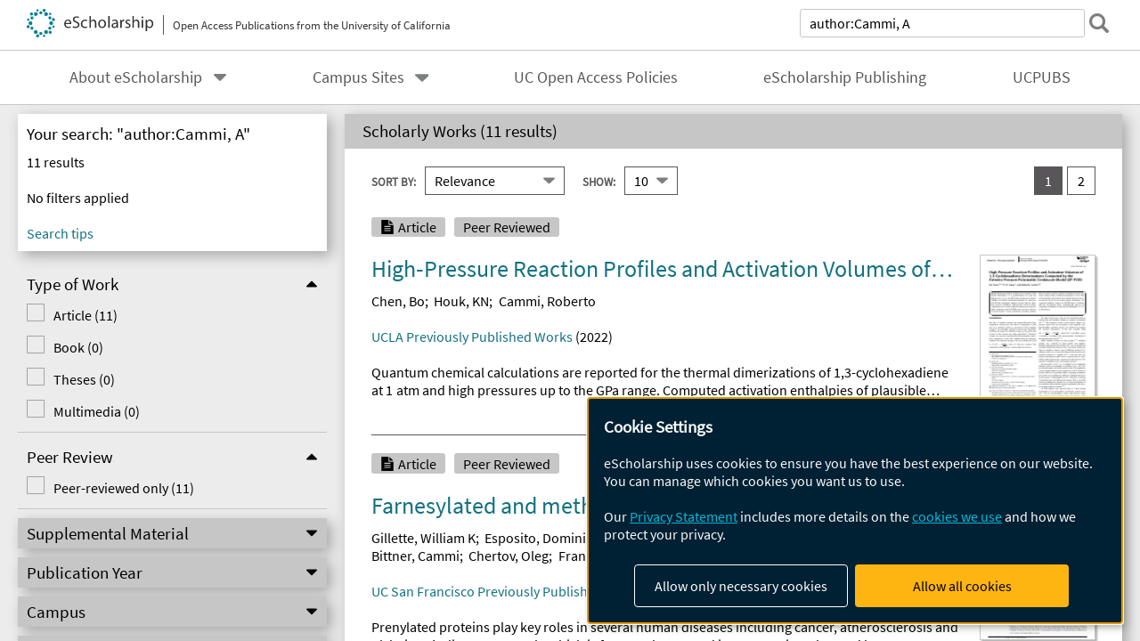

--- FILE ---
content_type: text/html; charset=UTF-8
request_url: https://escholarship.org/search/?q=author%3ACammi%2C%20A
body_size: 2415
content:
<!DOCTYPE html>
<html lang="en">
<head>
    <meta charset="utf-8">
    <meta name="viewport" content="width=device-width, initial-scale=1">
    <title></title>
    <style>
        body {
            font-family: "Arial";
        }
    </style>
    <script type="text/javascript">
    window.awsWafCookieDomainList = [];
    window.gokuProps = {
"key":"AQIDAHjcYu/GjX+QlghicBgQ/7bFaQZ+m5FKCMDnO+vTbNg96AHqDSf7dyseAvxXfff+th73AAAAfjB8BgkqhkiG9w0BBwagbzBtAgEAMGgGCSqGSIb3DQEHATAeBglghkgBZQMEAS4wEQQMBbAhfC6rywEJSQLoAgEQgDvkSovwKw8drqzo35BraWInANBuiYC/Ydi42ZvWJEuM09r4GJbJcSPceJYTDcFO+WT1lARbyvQfSSoHfg==",
          "iv":"A6x+aQFnVQAAJ9Im",
          "context":"Ly5ZGqE7tRjkUZouWl8sNsc5P3SXAP8vQQZLoRNGp4WNFIGUvbn+At1gTv+x5B/OzgIwNRuFbPgJQzczV9PcAUVcY0bemEyGOHtk+1Bq6Y0qgN4mGZZi06Ipm5dGksyjlbYg95iTb1pR9hRkzGZzlx3iyG252QHHI8uTQzTp6hsWA51ux2X9dN3/qFp8e920DJLghaZeZvFqR6wDE1CFRbth0Pkq1SINTGh/GbrKdqAlSQpLbUiZ/3byZ3GknyfnfDpKjHVkT+sKqSD72z9Onvnud0Jy9wpxXA9pQvYoS23W3ChzjhO1tfu5YvCeb98MXrLlPpDrSOPzQbg5NMRYMfrXsWzcCglNWy35yNexxd3vZz2V03jqzrrCHl+2/GtZ4UrIfcrEt6puUJ91x9PHsgDl4Nfwh24Dae7CP8q28024iTf5SXmW/fOfzYRHSJr35nMMeJYelSN5+6i9jUGegpBGABzHUwV30PzjGnw1TKYbEC5JThhOQRKoFsjrHdM8ITX1fcfluaMBUZd2Eeu0KViT8DUuonm/p2gexFkP8AibYJX9sKK3Agv6f8YknDDGJwhcE3iAUvsRdi4qPLIzjikdGhoNuJ3HTDFXWCPEGKIIyoxGsPlGkkpLaHlMEOTikpKcqdF8shkbCGy+F2XCbPDrwuDjEInXBz64ybocQS3kq3gQq1s3hNj/BNp7Q3XjeBjAatqOyOEAfphgq/TXJZQRimD1stZpTXDkuOiP+OZZcAsIxrlEkqEsDtOV+1aZ29tcWB5c545regwa28AOtnHZqnwdHq81"
};
    </script>
    <script src="https://5ec2a1ad32dc.d0db0a30.us-east-2.token.awswaf.com/5ec2a1ad32dc/60ea1a4c1295/553dc510dcaf/challenge.js"></script>
</head>
<body>
    <div id="challenge-container"></div>
    <script type="text/javascript">
        AwsWafIntegration.saveReferrer();
        AwsWafIntegration.checkForceRefresh().then((forceRefresh) => {
            if (forceRefresh) {
                AwsWafIntegration.forceRefreshToken().then(() => {
                    window.location.reload(true);
                });
            } else {
                AwsWafIntegration.getToken().then(() => {
                    window.location.reload(true);
                });
            }
        });
    </script>
    <noscript>
        <h1>JavaScript is disabled</h1>
        In order to continue, we need to verify that you're not a robot.
        This requires JavaScript. Enable JavaScript and then reload the page.
    </noscript>
</body>
</html>

--- FILE ---
content_type: text/html;charset=utf-8
request_url: https://escholarship.org/search/?q=author%3ACammi%2C%20A
body_size: 73057
content:
<!DOCTYPE html>
<html lang="en" class="no-js">
<head>
  <meta charset="UTF-8">
  <meta name="viewport" content="width=device-width, initial-scale=1.0, user-scalable=yes">
  <title>Search</title>
  <meta id="meta-title" property="citation_title" content="Search"/>
  <meta id="og-title" property="og:title" content="Search"/>
  <meta name="twitter:widgets:autoload" content="off"/>
  <meta name="twitter:dnt" content="on"/>
  <meta name="twitter:widgets:csp" content="on"/>
  <meta name="google-site-verification" content="lQbRRf0vgPqMbnbCsgELjAjIIyJjiIWo917M7hBshvI"/>
  <meta id="og-image" property="og:image" content="https://escholarship.org/images/escholarship-facebook2.jpg"/>
  <meta id="og-image-width" property="og:image:width" content="1242"/>
  <meta id="og-image-height" property="og:image:height" content="1242"/>
  <link rel="stylesheet" href="/css/main-e2f26f3825f01f93.css">
  <noscript><style> .jsonly { display: none } </style></noscript>
  <!-- Matomo -->
  <!-- Initial tracking setup. SPA tracking configured in MatomoTracker.jsx -->
  <script type="text/plain" data-type="application/javascript" data-name="matomo">
    var _paq = window._paq = window._paq || [];
    /* tracker methods like "setCustomDimension" should be called before "trackPageView" */
    _paq.push(['trackPageView']);
    _paq.push(['enableLinkTracking']);
    (function() {
      var u="//matomo.cdlib.org/";
      _paq.push(['setTrackerUrl', u+'matomo.php']);
      _paq.push(['setSiteId', '7']);
      var d=document, g=d.createElement('script'), s=d.getElementsByTagName('script')[0];
      g.async=true; g.src=u+'matomo.js'; s.parentNode.insertBefore(g,s);
      console.log('*** MATOMO LOADED ***');
    })();
  </script>
  <!-- End Matomo Code -->

</head>
<body>
  
<div id="main"><div data-reactroot=""><div class="body"><a href="#maincontent" class="c-skipnav">Skip to main content</a><div class="l_search"><div><div style="margin-top:-10px"></div><header id="#top" class="c-header"><a class="c-header__logo2" href="/"><picture><source srcSet="/images/logo_eschol-small.svg" media="(min-width: 870px)"/><img src="/images/logo_eschol-mobile.svg" alt="eScholarship"/></picture><div class="c-header__logo2-tagline">Open Access Publications from the University of California</div></a><div class="c-header__search"><form class="c-search1"><label class="c-search1__label" for="c-search1__field">search</label><input type="search" id="c-search1__field" name="q" class="c-search1__field" placeholder="Search over 500,000 items" autoCapitalize="off" value="author:Cammi, A"/><button type="submit" class="c-search1__submit-button" aria-label="submit search"></button><button type="button" class="c-search1__search-close-button" aria-label="close search field"></button></form></div><button class="c-header__search-open-button" aria-label="open search field"></button></header></div><div class="c-navbar"><nav class="c-nav"><details open="" class="c-nav__main"><summary class="c-nav__main-button">Menu</summary><ul class="c-nav__main-items"><li><details class="c-nav__sub"><summary class="c-nav__sub-button">About eScholarship</summary><div class="c-nav__sub-items"><button class="c-nav__sub-items-button" aria-label="return to menu">Main Menu</button><ul><li><a href="/aboutEschol">About eScholarship</a></li><li><a href="/repository">eScholarship Repository</a></li><li><a href="/publishing">eScholarship Publishing</a></li><li><a href="/policies">Site Policies</a></li><li><a href="/terms">Terms of Use and Copyright Information</a></li><li><a href="/privacyPolicy">Privacy Statement</a></li></ul></div></details></li><li><details class="c-nav__sub"><summary class="c-nav__sub-button">Campus Sites</summary><div class="c-nav__sub-items"><button class="c-nav__sub-items-button" aria-label="return to menu">Main Menu</button><ul><li><a href="/uc/ucb">UC Berkeley</a></li><li><a href="/uc/ucd">UC Davis</a></li><li><a href="/uc/uci">UC Irvine</a></li><li><a href="/uc/ucla">UCLA</a></li><li><a href="/uc/ucm">UC Merced</a></li><li><a href="/uc/ucr">UC Riverside</a></li><li><a href="/uc/ucsd">UC San Diego</a></li><li><a href="/uc/ucsf">UCSF</a></li><li><a href="/uc/ucsb">UC Santa Barbara</a></li><li><a href="/uc/ucsc">UC Santa Cruz</a></li><li><a href="/uc/ucop">UC Office of the President</a></li><li><a href="/uc/lbnl">Lawrence Berkeley National Laboratory</a></li><li><a href="/uc/anrcs">UC Agriculture &amp; Natural Resources</a></li></ul></div></details></li><li><a href="/ucoapolicies">UC Open Access Policies</a></li><li><a href="/publishing">eScholarship Publishing</a></li><li><a href="/ucpubs">UCPUBS</a></li></ul></details></nav></div><form id="facetForm" class="c-columns"><aside><div><div class="c-filter"><h1 class="c-filter__heading">Your search: "author:Cammi, A"</h1><input type="hidden" name="q" value="author:Cammi, A"/><div class="c-filter__results">11<!-- --> results</div><div class="c-filter__inactive-note">No filters applied</div><details class="c-filter__active" open=""><summary><span><strong></strong> filter<!-- -->s<!-- --> applied</span></summary><button class="c-filter__clear-all">clear all</button><ul class="c-filter__active-list"></ul></details><a href="https://help.escholarship.org/support/solutions/articles/9000148939-using-advanced-search-beta-" class="c-filter__tips">Search tips</a></div><div class="c-refine--has-drawer"><button class="c-refine__button--open">Refine Results</button><button class="c-refine__button--close" hidden="">Back to Results</button><div class="c-refine__drawer--closed"><details class="c-facetbox" open=""><summary class="c-facetbox__summary"><span id="facetbox0">Type of Work</span></summary><fieldset aria-labelledby="facetbox0"><ul class="c-checkbox"><li class=""><input type="checkbox" id="type_of_work-article" class="c-checkbox__input" name="type_of_work" value="article"/><label for="type_of_work-article" class="c-checkbox__label">Article<!-- --> (<!-- -->11<!-- -->)</label></li><li class=""><input type="checkbox" id="type_of_work-monograph" class="c-checkbox__input" name="type_of_work" value="monograph"/><label for="type_of_work-monograph" class="c-checkbox__label">Book<!-- --> (<!-- -->0<!-- -->)</label></li><li class=""><input type="checkbox" id="type_of_work-dissertation" class="c-checkbox__input" name="type_of_work" value="dissertation"/><label for="type_of_work-dissertation" class="c-checkbox__label">Theses<!-- --> (<!-- -->0<!-- -->)</label></li><li class=""><input type="checkbox" id="type_of_work-multimedia" class="c-checkbox__input" name="type_of_work" value="multimedia"/><label for="type_of_work-multimedia" class="c-checkbox__label">Multimedia<!-- --> (<!-- -->0<!-- -->)</label></li></ul></fieldset></details><details class="c-facetbox" open=""><summary class="c-facetbox__summary"><span id="facetbox1">Peer Review</span></summary><fieldset aria-labelledby="facetbox1"><ul class="c-checkbox"><li class=""><input type="checkbox" id="peer_reviewed-1" class="c-checkbox__input" name="peer_reviewed" value="1"/><label for="peer_reviewed-1" class="c-checkbox__label">Peer-reviewed only<!-- --> (<!-- -->11<!-- -->)</label></li></ul></fieldset></details><details class="c-facetbox"><summary class="c-facetbox__summary"><span id="facetbox2">Supplemental Material</span></summary><fieldset aria-labelledby="facetbox2"><ul class="c-checkbox--2column"><li class=""><input type="checkbox" id="supp_file_types-video" class="c-checkbox__input" name="supp_file_types" value="video"/><label for="supp_file_types-video" class="c-checkbox__label">Video<!-- --> (<!-- -->0<!-- -->)</label></li><li class=""><input type="checkbox" id="supp_file_types-audio" class="c-checkbox__input" name="supp_file_types" value="audio"/><label for="supp_file_types-audio" class="c-checkbox__label">Audio<!-- --> (<!-- -->0<!-- -->)</label></li><li class=""><input type="checkbox" id="supp_file_types-images" class="c-checkbox__input" name="supp_file_types" value="images"/><label for="supp_file_types-images" class="c-checkbox__label">Images<!-- --> (<!-- -->0<!-- -->)</label></li><li class=""><input type="checkbox" id="supp_file_types-zip" class="c-checkbox__input" name="supp_file_types" value="zip"/><label for="supp_file_types-zip" class="c-checkbox__label">Zip<!-- --> (<!-- -->0<!-- -->)</label></li><li class=""><input type="checkbox" id="supp_file_types-other_files" class="c-checkbox__input" name="supp_file_types" value="other files"/><label for="supp_file_types-other_files" class="c-checkbox__label">Other files<!-- --> (<!-- -->0<!-- -->)</label></li></ul></fieldset></details><details class="c-facetbox"><summary class="c-facetbox__summary"><span id="facetbox3">Publication Year</span></summary><fieldset aria-labelledby="facetbox3"><div class="c-pubyear"><div class="c-pubyear__field"><label for="c-pubyear__textfield1">From:</label><input type="text" id="c-pubyear__textfield1" name="pub_year_start" maxLength="4" placeholder="1900" value=""/></div><div class="c-pubyear__field"><label for="c-pubyear__textfield2">To:</label><input type="text" id="c-pubyear__textfield2" name="pub_year_end" maxLength="4" placeholder="2026" value=""/></div><button class="c-pubyear__button">Apply</button></div></fieldset></details><details class="c-facetbox"><summary class="c-facetbox__summary"><span id="facetbox4">Campus</span></summary><fieldset aria-labelledby="facetbox4"><ul class="c-checkbox"><li class=""><input type="checkbox" id="campuses-ucb" class="c-checkbox__input" name="campuses" value="ucb"/><label for="campuses-ucb" class="c-checkbox__label">UC Berkeley<!-- --> (<!-- -->0<!-- -->)</label></li><li class=""><input type="checkbox" id="campuses-ucd" class="c-checkbox__input" name="campuses" value="ucd"/><label for="campuses-ucd" class="c-checkbox__label">UC Davis<!-- --> (<!-- -->0<!-- -->)</label></li><li class=""><input type="checkbox" id="campuses-uci" class="c-checkbox__input" name="campuses" value="uci"/><label for="campuses-uci" class="c-checkbox__label">UC Irvine<!-- --> (<!-- -->9<!-- -->)</label></li><li class=""><input type="checkbox" id="campuses-ucla" class="c-checkbox__input" name="campuses" value="ucla"/><label for="campuses-ucla" class="c-checkbox__label">UCLA<!-- --> (<!-- -->1<!-- -->)</label></li><li class=""><input type="checkbox" id="campuses-ucm" class="c-checkbox__input" name="campuses" value="ucm"/><label for="campuses-ucm" class="c-checkbox__label">UC Merced<!-- --> (<!-- -->0<!-- -->)</label></li><li class=""><input type="checkbox" id="campuses-ucr" class="c-checkbox__input" name="campuses" value="ucr"/><label for="campuses-ucr" class="c-checkbox__label">UC Riverside<!-- --> (<!-- -->0<!-- -->)</label></li><li class=""><input type="checkbox" id="campuses-ucsd" class="c-checkbox__input" name="campuses" value="ucsd"/><label for="campuses-ucsd" class="c-checkbox__label">UC San Diego<!-- --> (<!-- -->0<!-- -->)</label></li><li class=""><input type="checkbox" id="campuses-ucsf" class="c-checkbox__input" name="campuses" value="ucsf"/><label for="campuses-ucsf" class="c-checkbox__label">UCSF<!-- --> (<!-- -->1<!-- -->)</label></li><li class=""><input type="checkbox" id="campuses-ucsb" class="c-checkbox__input" name="campuses" value="ucsb"/><label for="campuses-ucsb" class="c-checkbox__label">UC Santa Barbara<!-- --> (<!-- -->0<!-- -->)</label></li><li class=""><input type="checkbox" id="campuses-ucsc" class="c-checkbox__input" name="campuses" value="ucsc"/><label for="campuses-ucsc" class="c-checkbox__label">UC Santa Cruz<!-- --> (<!-- -->0<!-- -->)</label></li><li class=""><input type="checkbox" id="campuses-ucop" class="c-checkbox__input" name="campuses" value="ucop"/><label for="campuses-ucop" class="c-checkbox__label">UC Office of the President<!-- --> (<!-- -->0<!-- -->)</label></li><li class=""><input type="checkbox" id="campuses-lbnl" class="c-checkbox__input" name="campuses" value="lbnl"/><label for="campuses-lbnl" class="c-checkbox__label">Lawrence Berkeley National Laboratory<!-- --> (<!-- -->9<!-- -->)</label></li><li class=""><input type="checkbox" id="campuses-anrcs" class="c-checkbox__input" name="campuses" value="anrcs"/><label for="campuses-anrcs" class="c-checkbox__label">UC Agriculture &amp; Natural Resources<!-- --> (<!-- -->0<!-- -->)</label></li></ul></fieldset></details><details class="c-facetbox"><summary class="c-facetbox__summary"><span id="facetbox5">Department</span></summary><fieldset aria-labelledby="facetbox5"><ul class="c-checkbox"><li class=""><input type="checkbox" id="departments-lbnl_ps" class="c-checkbox__input" name="departments" value="lbnl_ps"/><label for="departments-lbnl_ps" class="c-checkbox__label">Physical Sciences<!-- --> (<!-- -->8<!-- -->)</label></li><li class=""><input type="checkbox" id="departments-lbnl_cs" class="c-checkbox__input" name="departments" value="lbnl_cs"/><label for="departments-lbnl_cs" class="c-checkbox__label">Computing Sciences<!-- --> (<!-- -->1<!-- -->)</label></li></ul></fieldset></details><details class="c-facetbox"><summary class="c-facetbox__summary"><span id="facetbox6">Journal</span></summary><fieldset aria-labelledby="facetbox6"><ul class="c-checkbox"></ul></fieldset></details><details class="c-facetbox"><summary class="c-facetbox__summary"><span id="facetbox7">Discipline</span></summary><fieldset aria-labelledby="facetbox7"><ul class="c-checkbox"></ul></fieldset></details><details class="c-facetbox"><summary class="c-facetbox__summary"><span id="facetbox8">Reuse License</span></summary><fieldset aria-labelledby="facetbox8"><ul class="c-checkbox"><li class="c-checkbox__attrib-cc-by"><input type="checkbox" id="rights-CC_BY" class="c-checkbox__input" name="rights" value="CC BY"/><label for="rights-CC_BY" class="c-checkbox__label">BY - Attribution required<!-- --> (<!-- -->10<!-- -->)</label></li></ul></fieldset></details></div></div><button type="submit" id="facet-form-submit" style="display:none">Search</button></div></aside><main id="maincontent"><section class="o-columnbox1"><header><h2 class="o-columnbox1__heading" aria-live="polite">Scholarly Works (<!-- -->11 results<!-- -->)</h2></header><div class="c-sortpagination"><div class="c-sort"><div class="o-input__droplist1"><label for="c-sort1">Sort By:</label><select name="sort" id="c-sort1" form="facetForm"><option selected="" value="rel">Relevance</option><option value="a-title">A-Z By Title</option><option value="z-title">Z-A By Title</option><option value="a-author">A-Z By Author</option><option value="z-author">Z-A By Author</option><option value="asc">Date Ascending</option><option value="desc">Date Descending</option></select></div><div class="o-input__droplist1 c-sort__page-input"><label for="c-sort2">Show:</label><select name="rows" id="c-sort2" form="facetForm"><option selected="" value="10">10</option><option value="20">20</option></select></div></div><input type="hidden" name="start" form="facetForm" value="0"/><nav class="c-pagination"><ul><li><a href="" aria-label="you are on result set 1" class="c-pagination__item--current">1</a></li><li><a href="" aria-label="go to result set 2" class="c-pagination__item">2</a></li></ul></nav></div><section class="c-scholworks"><div class="c-scholworks__main-column"><ul class="c-scholworks__tag-list"><li class="c-scholworks__tag-article">Article</li><li class="c-scholworks__tag-peer">Peer Reviewed</li></ul><div><h3 class="c-scholworks__heading u-truncate-lines"><a href="/uc/item/7xh0c60w"><div class="c-clientmarkup">High‐Pressure Reaction Profiles and Activation Volumes of 1,3‐Cyclohexadiene Dimerizations Computed by the Extreme Pressure‐Polarizable Continuum Model (XP‐PCM)</div></a></h3></div><div class="c-authorlist"><ul class="c-authorlist__list u-truncate-lines" style="--line-clamp-lines:2"><li class="c-authorlist__begin"><a href="/search/?q=author%3AChen%2C%20Bo">Chen, Bo</a>; </li><li><a href="/search/?q=author%3AHouk%2C%20KN">Houk, KN</a>; </li><li class="c-authorlist__end"><a href="/search/?q=author%3ACammi%2C%20Roberto">Cammi, Roberto</a> </li></ul></div><div class="c-scholworks__publication"><a href="/uc/ucla_postprints">UCLA Previously Published Works</a> (<!-- -->2022<!-- -->)</div><div class="c-scholworks__abstract u-truncate-lines"><div class="c-clientmarkup">Quantum chemical calculations are reported for the thermal dimerizations of 1,3-cyclohexadiene at 1 atm and high pressures up to the GPa range. Computed activation enthalpies of plausible dimerization pathways at 1 atm agree well with the experiment activation energies and the values from previous calculations. High-pressure reaction profiles, computed by the recently developed extreme pressure-polarizable continuum model (XP-PCM), show that the reduction of reaction barrier is more profound in concerted reactions than in stepwise reactions, which is rationalized on the basis of the volume profiles of different mechanisms. A clear shift of the transition state towards the reactant under pressure is revealed for the [6+4]-ene reaction by the calculations. The computed activation volumes by XP-PCM agree excellently with the experimental values, confirming the existence of competing mechanisms in the thermal dimerization of 1,3-cyclohexadiene.</div></div><div class="c-scholworks__media"><ul class="c-medialist"></ul></div></div><div class="c-scholworks__ancillary"><a class="c-scholworks__thumbnail" href="/uc/item/7xh0c60w"><img src="/cms-assets/6c935ce7c6b0ef177faa4d5b10d3268006cd7d012389107de0e5c01474537dc3" alt="Cover page: High‐Pressure Reaction Profiles and Activation Volumes of 1,3‐Cyclohexadiene Dimerizations Computed by the Extreme Pressure‐Polarizable Continuum Model (XP‐PCM)"/></a><a href="https://creativecommons.org/licenses/by/4.0/" class="c-scholworks__license"><img class="c-lazyimage" data-src="/images/cc-by-small.svg" alt="Creative Commons &#x27;BY&#x27; version 4.0 license"/></a></div></section><section class="c-scholworks"><div class="c-scholworks__main-column"><ul class="c-scholworks__tag-list"><li class="c-scholworks__tag-article">Article</li><li class="c-scholworks__tag-peer">Peer Reviewed</li></ul><div><h3 class="c-scholworks__heading u-truncate-lines"><a href="/uc/item/9150x9zn"><div class="c-clientmarkup">Farnesylated and methylated KRAS4b: high yield production of protein suitable for biophysical studies of prenylated protein-lipid interactions</div></a></h3></div><div class="c-authorlist"><ul class="c-authorlist__list u-truncate-lines" style="--line-clamp-lines:2"><li class="c-authorlist__begin"><a href="/search/?q=author%3AGillette%2C%20William%20K">Gillette, William K</a>; </li><li><a href="/search/?q=author%3AEsposito%2C%20Dominic">Esposito, Dominic</a>; </li><li><a href="/search/?q=author%3AAbreu%20Blanco%2C%20Maria">Abreu Blanco, Maria</a>; </li><li><a href="/search/?q=author%3AAlexander%2C%20Patrick">Alexander, Patrick</a>; </li><li><a href="/search/?q=author%3ABindu%2C%20Lakshman">Bindu, Lakshman</a>; </li><li><a href="/search/?q=author%3ABittner%2C%20Cammi">Bittner, Cammi</a>; </li><li><a href="/search/?q=author%3AChertov%2C%20Oleg">Chertov, Oleg</a>; </li><li><a href="/search/?q=author%3AFrank%2C%20Peter%20H">Frank, Peter H</a>; </li><li><a href="/search/?q=author%3AGrose%2C%20Carissa">Grose, Carissa</a>; </li><li><a href="/search/?q=author%3AJones%2C%20Jane%20E">Jones, Jane E</a>; </li><li><a href="/search/?q=author%3AMeng%2C%20Zhaojing">Meng, Zhaojing</a>; </li><li><a href="/search/?q=author%3APerkins%2C%20Shelley">Perkins, Shelley</a>; </li><li><a href="/search/?q=author%3AVan%2C%20Que">Van, Que</a>; </li><li><a href="/search/?q=author%3AGhirlando%2C%20Rodolfo">Ghirlando, Rodolfo</a>; </li><li><a href="/search/?q=author%3AFivash%2C%20Matthew">Fivash, Matthew</a>; </li><li><a href="/search/?q=author%3ANissley%2C%20Dwight%20V">Nissley, Dwight V</a>; </li><li><a href="/search/?q=author%3AMcCormick%2C%20Frank">McCormick, Frank</a>; </li><li><a href="/search/?q=author%3AHolderfield%2C%20Matthew">Holderfield, Matthew</a>; </li><li class="c-authorlist__end"><a href="/search/?q=author%3AStephen%2C%20Andrew%20G">Stephen, Andrew G</a> </li></ul></div><div class="c-scholworks__publication"><a href="/uc/ucsf_postprints">UC San Francisco Previously Published Works</a> (<!-- -->2015<!-- -->)</div><div class="c-scholworks__abstract u-truncate-lines"><div class="c-clientmarkup">Prenylated proteins play key roles in several human diseases including cancer, atherosclerosis and Alzheimer’s disease. KRAS4b, which is frequently mutated in pancreatic, colon and lung cancers, is processed by farnesylation, proteolytic cleavage and carboxymethylation at the C-terminus. Plasma membrane localization of KRAS4b requires this processing as does KRAS4b-dependent RAF kinase activation. Previous attempts to produce modified KRAS have relied on protein engineering approaches or in vitro farnesylation of bacterially expressed KRAS protein. The proteins produced by these methods do not accurately replicate the mature KRAS protein found in mammalian cells and the protein yield is typically low. We describe a protocol that yields 5–10 mg/L highly purified, farnesylated and methylated KRAS4b from insect cells. Farnesylated and methylated KRAS4b is fully active in hydrolyzing GTP, binds RAF-RBD on lipid Nanodiscs and interacts with the known farnesyl-binding protein PDEδ.</div></div><div class="c-scholworks__media"><ul class="c-medialist"></ul></div></div><div class="c-scholworks__ancillary"><a class="c-scholworks__thumbnail" href="/uc/item/9150x9zn"><img src="/cms-assets/38787ac3a7edd5b9beb60a9d9ad2f4f6a9f2df400f2d6757987ec6bbe38f83b4" alt="Cover page: Farnesylated and methylated KRAS4b: high yield production of protein suitable for biophysical studies of prenylated protein-lipid interactions"/></a><a href="https://creativecommons.org/licenses/by/4.0/" class="c-scholworks__license"><img class="c-lazyimage" data-src="/images/cc-by-small.svg" alt="Creative Commons &#x27;BY&#x27; version 4.0 license"/></a></div></section><section class="c-scholworks"><div class="c-scholworks__main-column"><ul class="c-scholworks__tag-list"><li class="c-scholworks__tag-article">Article</li><li class="c-scholworks__tag-peer">Peer Reviewed</li></ul><div><h3 class="c-scholworks__heading u-truncate-lines"><a href="/uc/item/2pp235mf"><div class="c-clientmarkup">Neutrino physics with JUNO</div></a></h3></div><div class="c-authorlist"><ul class="c-authorlist__list u-truncate-lines" style="--line-clamp-lines:2"><li class="c-authorlist__begin"><a href="/search/?q=author%3AAn%2C%20Fengpeng">An, Fengpeng</a>; </li><li><a href="/search/?q=author%3AAn%2C%20Guangpeng">An, Guangpeng</a>; </li><li><a href="/search/?q=author%3AAn%2C%20Qi">An, Qi</a>; </li><li><a href="/search/?q=author%3AAntonelli%2C%20Vito">Antonelli, Vito</a>; </li><li><a href="/search/?q=author%3ABaussan%2C%20Eric">Baussan, Eric</a>; </li><li><a href="/search/?q=author%3ABeacom%2C%20John">Beacom, John</a>; </li><li><a href="/search/?q=author%3ABezrukov%2C%20Leonid">Bezrukov, Leonid</a>; </li><li><a href="/search/?q=author%3ABlyth%2C%20Simon">Blyth, Simon</a>; </li><li><a href="/search/?q=author%3ABrugnera%2C%20Riccardo">Brugnera, Riccardo</a>; </li><li><a href="/search/?q=author%3AAvanzini%2C%20Margherita%20Buizza">Avanzini, Margherita Buizza</a>; </li><li><a href="/search/?q=author%3ABusto%2C%20Jose">Busto, Jose</a>; </li><li><a href="/search/?q=author%3ACabrera%2C%20Anatael">Cabrera, Anatael</a>; </li><li><a href="/search/?q=author%3ACai%2C%20Hao">Cai, Hao</a>; </li><li><a href="/search/?q=author%3ACai%2C%20Xiao">Cai, Xiao</a>; </li><li><a href="/search/?q=author%3ACammi%2C%20Antonio">Cammi, Antonio</a>; </li><li><a href="/search/?q=author%3ACao%2C%20Guofu">Cao, Guofu</a>; </li><li><a href="/search/?q=author%3ACao%2C%20Jun">Cao, Jun</a>; </li><li><a href="/search/?q=author%3AChang%2C%20Yun">Chang, Yun</a>; </li><li><a href="/search/?q=author%3AChen%2C%20Shaomin">Chen, Shaomin</a>; </li><li><a href="/search/?q=author%3AChen%2C%20Shenjian">Chen, Shenjian</a>; </li><li><a href="/search/?q=author%3AChen%2C%20Yixue">Chen, Yixue</a>; </li><li><a href="/search/?q=author%3AChiesa%2C%20Davide">Chiesa, Davide</a>; </li><li><a href="/search/?q=author%3AClemenza%2C%20Massimiliano">Clemenza, Massimiliano</a>; </li><li><a href="/search/?q=author%3AClerbaux%2C%20Barbara">Clerbaux, Barbara</a>; </li><li><a href="/search/?q=author%3AConrad%2C%20Janet">Conrad, Janet</a>; </li><li><a href="/search/?q=author%3AD%E2%80%99Angelo%2C%20Davide">D’Angelo, Davide</a>; </li><li><a href="/search/?q=author%3ADe%20Kerret%2C%20Herv%C3%A9">De Kerret, Hervé</a>; </li><li><a href="/search/?q=author%3ADeng%2C%20Zhi">Deng, Zhi</a>; </li><li><a href="/search/?q=author%3ADeng%2C%20Ziyan">Deng, Ziyan</a>; </li><li><a href="/search/?q=author%3ADing%2C%20Yayun">Ding, Yayun</a>; </li><li><a href="/search/?q=author%3ADjurcic%2C%20Zelimir">Djurcic, Zelimir</a>; </li><li><a href="/search/?q=author%3ADornic%2C%20Damien">Dornic, Damien</a>; </li><li><a href="/search/?q=author%3ADracos%2C%20Marcos">Dracos, Marcos</a>; </li><li><a href="/search/?q=author%3ADrapier%2C%20Olivier">Drapier, Olivier</a>; </li><li><a href="/search/?q=author%3ADusini%2C%20Stefano">Dusini, Stefano</a>; </li><li><a href="/search/?q=author%3ADye%2C%20Stephen">Dye, Stephen</a>; </li><li><a href="/search/?q=author%3AEnqvist%2C%20Timo">Enqvist, Timo</a>; </li><li><a href="/search/?q=author%3AFan%2C%20Donghua">Fan, Donghua</a>; </li><li><a href="/search/?q=author%3AFang%2C%20Jian">Fang, Jian</a>; </li><li><a href="/search/?q=author%3AFavart%2C%20Laurent">Favart, Laurent</a>; </li><li><a href="/search/?q=author%3AFord%2C%20Richard">Ford, Richard</a>; </li><li><a href="/search/?q=author%3AG%C3%B6ger-Neff%2C%20Marianne">Göger-Neff, Marianne</a>; </li><li><a href="/search/?q=author%3AGan%2C%20Haonan">Gan, Haonan</a>; </li><li><a href="/search/?q=author%3AGarfagnini%2C%20Alberto">Garfagnini, Alberto</a>; </li><li><a href="/search/?q=author%3AGiammarchi%2C%20Marco">Giammarchi, Marco</a>; </li><li><a href="/search/?q=author%3AGonchar%2C%20Maxim">Gonchar, Maxim</a>; </li><li><a href="/search/?q=author%3AGong%2C%20Guanghua">Gong, Guanghua</a>; </li><li><a href="/search/?q=author%3AGong%2C%20Hui">Gong, Hui</a>; </li><li><a href="/search/?q=author%3AGonin%2C%20Michel">Gonin, Michel</a>; </li><li><a href="/search/?q=author%3AGrassi%2C%20Marco">Grassi, Marco</a>; </li><li><a href="/search/?q=author%3AGrewing%2C%20Christian">Grewing, Christian</a>; </li><li><a href="/search/?q=author%3AGuan%2C%20Mengyun">Guan, Mengyun</a>; </li><li><a href="/search/?q=author%3AGuarino%2C%20Vic">Guarino, Vic</a>; </li><li><a href="/search/?q=author%3AGuo%2C%20Gang">Guo, Gang</a>; </li><li><a href="/search/?q=author%3AGuo%2C%20Wanlei">Guo, Wanlei</a>; </li><li><a href="/search/?q=author%3AGuo%2C%20Xin-Heng">Guo, Xin-Heng</a>; </li><li><a href="/search/?q=author%3AHagner%2C%20Caren">Hagner, Caren</a>; </li><li><a href="/search/?q=author%3AHan%2C%20Ran">Han, Ran</a>; </li><li><a href="/search/?q=author%3AHe%2C%20Miao">He, Miao</a>; </li><li><a href="/search/?q=author%3AHeng%2C%20Yuekun">Heng, Yuekun</a>; </li><li><a href="/search/?q=author%3AHsiung%2C%20Yee">Hsiung, Yee</a>; </li><li><a href="/search/?q=author%3AHu%2C%20Jun">Hu, Jun</a>; </li><li><a href="/search/?q=author%3AHu%2C%20Shouyang">Hu, Shouyang</a>; </li><li><a href="/search/?q=author%3AHu%2C%20Tao">Hu, Tao</a>; </li><li><a href="/search/?q=author%3AHuang%2C%20Hanxiong">Huang, Hanxiong</a>; </li><li><a href="/search/?q=author%3AHuang%2C%20Xingtao">Huang, Xingtao</a>; </li><li><a href="/search/?q=author%3AHuo%2C%20Lei">Huo, Lei</a>; </li><li><a href="/search/?q=author%3AIoannisian%2C%20Ara">Ioannisian, Ara</a>; </li><li><a href="/search/?q=author%3AJeitler%2C%20Manfred">Jeitler, Manfred</a>; </li><li><a href="/search/?q=author%3AJi%2C%20Xiangdong">Ji, Xiangdong</a>; </li><li><a href="/search/?q=author%3AJiang%2C%20Xiaoshan">Jiang, Xiaoshan</a>; </li><li><a href="/search/?q=author%3AJollet%2C%20C%C3%A9cile">Jollet, Cécile</a>; </li><li><a href="/search/?q=author%3AKang%2C%20Li">Kang, Li</a>; </li><li><a href="/search/?q=author%3AKaragounis%2C%20Michael">Karagounis, Michael</a>; </li><li><a href="/search/?q=author%3AKazarian%2C%20Narine">Kazarian, Narine</a>; </li><li><a href="/search/?q=author%3AKrumshteyn%2C%20Zinovy">Krumshteyn, Zinovy</a>; </li><li><a href="/search/?q=author%3AKruth%2C%20Andre">Kruth, Andre</a>; </li><li><a href="/search/?q=author%3AKuusiniemi%2C%20Pasi">Kuusiniemi, Pasi</a>; </li><li><a href="/search/?q=author%3ALachenmaier%2C%20Tobias">Lachenmaier, Tobias</a>; </li><li><a href="/search/?q=author%3ALeitner%2C%20Rupert">Leitner, Rupert</a>; </li><li><a href="/search/?q=author%3ALi%2C%20Chao">Li, Chao</a>; </li><li><a href="/search/?q=author%3ALi%2C%20Jiaxing">Li, Jiaxing</a>; </li><li><a href="/search/?q=author%3ALi%2C%20Weidong">Li, Weidong</a>; </li><li><a href="/search/?q=author%3ALi%2C%20Weiguo">Li, Weiguo</a>; </li><li><a href="/search/?q=author%3ALi%2C%20Xiaomei">Li, Xiaomei</a>; </li><li><a href="/search/?q=author%3ALi%2C%20Xiaonan">Li, Xiaonan</a>; </li><li><a href="/search/?q=author%3ALi%2C%20Yi">Li, Yi</a>; </li><li><a href="/search/?q=author%3ALi%2C%20Yufeng">Li, Yufeng</a>; </li><li><a href="/search/?q=author%3ALi%2C%20Zhi-Bing">Li, Zhi-Bing</a>; </li><li><a href="/search/?q=author%3ALiang%2C%20Hao">Liang, Hao</a>; </li><li><a href="/search/?q=author%3ALin%2C%20Guey-Lin">Lin, Guey-Lin</a>; </li><li><a href="/search/?q=author%3ALin%2C%20Tao">Lin, Tao</a>; </li><li><a href="/search/?q=author%3ALin%2C%20Yen-Hsun">Lin, Yen-Hsun</a>; </li><li><a href="/search/?q=author%3ALing%2C%20Jiajie">Ling, Jiajie</a>; </li><li><a href="/search/?q=author%3ALippi%2C%20Ivano">Lippi, Ivano</a>; </li><li><a href="/search/?q=author%3ALiu%2C%20Dawei">Liu, Dawei</a>; </li><li><a href="/search/?q=author%3ALiu%2C%20Hongbang">Liu, Hongbang</a>; </li><li><a href="/search/?q=author%3ALiu%2C%20Hu">Liu, Hu</a>; </li><li><a href="/search/?q=author%3ALiu%2C%20Jianglai">Liu, Jianglai</a>; </li><li><a href="/search/?q=author%3ALiu%2C%20Jianli">Liu, Jianli</a>; </li><li><a href="/search/?q=author%3ALiu%2C%20Jinchang">Liu, Jinchang</a>; </li><li><a href="/search/?q=author%3ALiu%2C%20Qian">Liu, Qian</a>; </li><li><a href="/search/?q=author%3ALiu%2C%20Shubin">Liu, Shubin</a>; </li><li><a href="/search/?q=author%3ALiu%2C%20Shulin">Liu, Shulin</a>; </li><li><a href="/search/?q=author%3ALombardi%2C%20Paolo">Lombardi, Paolo</a>; </li><li><a href="/search/?q=author%3ALong%2C%20Yongbing">Long, Yongbing</a>; </li><li><a href="/search/?q=author%3ALu%2C%20Haoqi">Lu, Haoqi</a>; </li><li><a href="/search/?q=author%3ALu%2C%20Jiashu">Lu, Jiashu</a>; </li><li><a href="/search/?q=author%3ALu%2C%20Jingbin">Lu, Jingbin</a>; </li><li><a href="/search/?q=author%3ALu%2C%20Junguang">Lu, Junguang</a>; </li><li><a href="/search/?q=author%3ALubsandorzhiev%2C%20Bayarto">Lubsandorzhiev, Bayarto</a>; </li><li><a href="/search/?q=author%3ALudhova%2C%20Livia">Ludhova, Livia</a>; </li><li><a href="/search/?q=author%3ALuo%2C%20Shu">Luo, Shu</a>; </li><li><a href="/search/?q=author%3ALyashuk%2C%20Vladimir">Lyashuk, Vladimir</a>; </li><li><a href="/search/?q=author%3AM%C3%B6llenberg%2C%20Randolph">Möllenberg, Randolph</a>; </li><li><a href="/search/?q=author%3AMa%2C%20Xubo">Ma, Xubo</a>; </li><li><a href="/search/?q=author%3AMantovani%2C%20Fabio">Mantovani, Fabio</a>; </li><li><a href="/search/?q=author%3AMao%2C%20Yajun">Mao, Yajun</a>; </li><li><a href="/search/?q=author%3AMari%2C%20Stefano%20M">Mari, Stefano M</a>; </li><li><a href="/search/?q=author%3AMcDonough%2C%20William%20F">McDonough, William F</a>; </li><li><a href="/search/?q=author%3AMeng%2C%20Guang">Meng, Guang</a>; </li><li><a href="/search/?q=author%3AMeregaglia%2C%20Anselmo">Meregaglia, Anselmo</a>; </li><li><a href="/search/?q=author%3AMeroni%2C%20Emanuela">Meroni, Emanuela</a>; </li><li><a href="/search/?q=author%3AMezzetto%2C%20Mauro">Mezzetto, Mauro</a>; </li><li><a href="/search/?q=author%3AMiramonti%2C%20Lino">Miramonti, Lino</a>; </li><li><a href="/search/?q=author%3AMueller%2C%20Thomas">Mueller, Thomas</a>; </li><li><a href="/search/?q=author%3ANaumov%2C%20Dmitry">Naumov, Dmitry</a>; </li><li><a href="/search/?q=author%3AOberauer%2C%20Lothar">Oberauer, Lothar</a>; </li><li><a href="/search/?q=author%3AOchoa-Ricoux%2C%20Juan%20Pedro">Ochoa-Ricoux, Juan Pedro</a>; </li><li><a href="/search/?q=author%3AOlshevskiy%2C%20Alexander">Olshevskiy, Alexander</a>; </li><li><a href="/search/?q=author%3AOrtica%2C%20Fausto">Ortica, Fausto</a>; </li><li><a href="/search/?q=author%3APaoloni%2C%20Alessandro">Paoloni, Alessandro</a>; </li><li><a href="/search/?q=author%3APeng%2C%20Haiping">Peng, Haiping</a>; </li><li><a href="/search/?q=author%3APeng%2C%20Jen-Chieh">Peng, Jen-Chieh</a>; </li><li><a href="/search/?q=author%3APrevitali%2C%20Ezio">Previtali, Ezio</a>; </li><li><a href="/search/?q=author%3AQi%2C%20Ming">Qi, Ming</a>; </li><li><a href="/search/?q=author%3AQian%2C%20Sen">Qian, Sen</a>; </li><li><a href="/search/?q=author%3AQian%2C%20Xin">Qian, Xin</a>; </li><li><a href="/search/?q=author%3AQian%2C%20Yongzhong">Qian, Yongzhong</a>; </li><li><a href="/search/?q=author%3AQin%2C%20Zhonghua">Qin, Zhonghua</a>; </li><li><a href="/search/?q=author%3ARaffelt%2C%20Georg">Raffelt, Georg</a>; </li><li><a href="/search/?q=author%3ARanucci%2C%20Gioacchino">Ranucci, Gioacchino</a>; </li><li><a href="/search/?q=author%3ARicci%2C%20Barbara">Ricci, Barbara</a>; </li><li><a href="/search/?q=author%3ARobens%2C%20Markus">Robens, Markus</a>; </li><li><a href="/search/?q=author%3ARomani%2C%20Aldo">Romani, Aldo</a>; </li><li><a href="/search/?q=author%3ARuan%2C%20Xiangdong">Ruan, Xiangdong</a>; </li><li><a href="/search/?q=author%3ARuan%2C%20Xichao">Ruan, Xichao</a>; </li><li><a href="/search/?q=author%3ASalamanna%2C%20Giuseppe">Salamanna, Giuseppe</a>; </li><li><a href="/search/?q=author%3AShaevitz%2C%20Mike">Shaevitz, Mike</a>; </li><li><a href="/search/?q=author%3ASinev%2C%20Valery">Sinev, Valery</a>; </li><li><a href="/search/?q=author%3ASirignano%2C%20Chiara">Sirignano, Chiara</a>; </li><li><a href="/search/?q=author%3ASisti%2C%20Monica">Sisti, Monica</a>; </li><li><a href="/search/?q=author%3ASmirnov%2C%20Oleg">Smirnov, Oleg</a>; </li><li><a href="/search/?q=author%3ASoiron%2C%20Michael">Soiron, Michael</a>; </li><li><a href="/search/?q=author%3AStahl%2C%20Achim">Stahl, Achim</a>; </li><li><a href="/search/?q=author%3AStanco%2C%20Luca">Stanco, Luca</a>; </li><li><a href="/search/?q=author%3ASteinmann%2C%20Jochen">Steinmann, Jochen</a>; </li><li><a href="/search/?q=author%3ASun%2C%20Xilei">Sun, Xilei</a>; </li><li><a href="/search/?q=author%3ASun%2C%20Yongjie">Sun, Yongjie</a>; </li><li><a href="/search/?q=author%3ATaichenachev%2C%20Dmitriy">Taichenachev, Dmitriy</a>; </li><li><a href="/search/?q=author%3ATang%2C%20Jian">Tang, Jian</a>; </li><li><a href="/search/?q=author%3ATkachev%2C%20Igor">Tkachev, Igor</a>; </li><li><a href="/search/?q=author%3ATrzaska%2C%20Wladyslaw">Trzaska, Wladyslaw</a>; </li><li><a href="/search/?q=author%3Avan%20Waasen%2C%20Stefan">van Waasen, Stefan</a>; </li><li><a href="/search/?q=author%3AVolpe%2C%20Cristina">Volpe, Cristina</a>; </li><li><a href="/search/?q=author%3AVorobel%2C%20Vit">Vorobel, Vit</a>; </li><li><a href="/search/?q=author%3AVotano%2C%20Lucia">Votano, Lucia</a>; </li><li><a href="/search/?q=author%3AWang%2C%20Chung-Hsiang">Wang, Chung-Hsiang</a>; </li><li><a href="/search/?q=author%3AWang%2C%20Guoli">Wang, Guoli</a>; </li><li><a href="/search/?q=author%3AWang%2C%20Hao">Wang, Hao</a>; </li><li><a href="/search/?q=author%3AWang%2C%20Meng">Wang, Meng</a>; </li><li><a href="/search/?q=author%3AWang%2C%20Ruiguang">Wang, Ruiguang</a>; </li><li><a href="/search/?q=author%3AWang%2C%20Siguang">Wang, Siguang</a>; </li><li><a href="/search/?q=author%3AWang%2C%20Wei">Wang, Wei</a>; </li><li><a href="/search/?q=author%3AWang%2C%20Yi">Wang, Yi</a>; </li><li><a href="/search/?q=author%3AWang%2C%20Yi">Wang, Yi</a>; </li><li><a href="/search/?q=author%3AWang%2C%20Yifang">Wang, Yifang</a>; </li><li><a href="/search/?q=author%3AWang%2C%20Zhe">Wang, Zhe</a>; </li><li><a href="/search/?q=author%3AWang%2C%20Zheng">Wang, Zheng</a>; </li><li><a href="/search/?q=author%3AWang%2C%20Zhigang">Wang, Zhigang</a>; </li><li><a href="/search/?q=author%3AWang%2C%20Zhimin">Wang, Zhimin</a>; </li><li><a href="/search/?q=author%3AWei%2C%20Wei">Wei, Wei</a>; </li><li><a href="/search/?q=author%3AWen%2C%20Liangjian">Wen, Liangjian</a>; </li><li><a href="/search/?q=author%3AWiebusch%2C%20Christopher">Wiebusch, Christopher</a>; </li><li><a href="/search/?q=author%3AWonsak%2C%20Bj%C3%B6rn">Wonsak, Björn</a>; </li><li><a href="/search/?q=author%3AWu%2C%20Qun">Wu, Qun</a>; </li><li><a href="/search/?q=author%3AWulz%2C%20Claudia-Elisabeth">Wulz, Claudia-Elisabeth</a>; </li><li><a href="/search/?q=author%3AWurm%2C%20Michael">Wurm, Michael</a>; </li><li><a href="/search/?q=author%3AXi%2C%20Yufei">Xi, Yufei</a>; </li><li><a href="/search/?q=author%3AXia%2C%20Dongmei">Xia, Dongmei</a>; </li><li><a href="/search/?q=author%3AXie%2C%20Yuguang">Xie, Yuguang</a>; </li><li><a href="/search/?q=author%3AXing%2C%20Zhi-zhong">Xing, Zhi-zhong</a>; </li><li><a href="/search/?q=author%3AXu%2C%20Jilei">Xu, Jilei</a>; </li><li><a href="/search/?q=author%3AYan%2C%20Baojun">Yan, Baojun</a>; </li><li><a href="/search/?q=author%3AYang%2C%20Changgen">Yang, Changgen</a>; </li><li><a href="/search/?q=author%3AYang%2C%20Chaowen">Yang, Chaowen</a>; </li><li><a href="/search/?q=author%3AYang%2C%20Guang">Yang, Guang</a>; </li><li><a href="/search/?q=author%3AYang%2C%20Lei">Yang, Lei</a>; </li><li><a href="/search/?q=author%3AYang%2C%20Yifan">Yang, Yifan</a>; </li><li><a href="/search/?q=author%3AYao%2C%20Yu">Yao, Yu</a>; </li><li><a href="/search/?q=author%3AYegin%2C%20Ugur">Yegin, Ugur</a>; </li><li><a href="/search/?q=author%3AYermia%2C%20Fr%C3%A9d%C3%A9ric">Yermia, Frédéric</a>; </li><li><a href="/search/?q=author%3AYou%2C%20Zhengyun">You, Zhengyun</a>; </li><li><a href="/search/?q=author%3AYu%2C%20Boxiang">Yu, Boxiang</a>; </li><li><a href="/search/?q=author%3AYu%2C%20Chunxu">Yu, Chunxu</a>; </li><li><a href="/search/?q=author%3AYu%2C%20Zeyuan">Yu, Zeyuan</a>; </li><li><a href="/search/?q=author%3AZavatarelli%2C%20Sandra">Zavatarelli, Sandra</a>; </li><li><a href="/search/?q=author%3AZhan%2C%20Liang">Zhan, Liang</a>; </li><li><a href="/search/?q=author%3AZhang%2C%20Chao">Zhang, Chao</a>; </li><li><a href="/search/?q=author%3AZhang%2C%20Hong-Hao">Zhang, Hong-Hao</a>; </li><li><a href="/search/?q=author%3AZhang%2C%20Jiawen">Zhang, Jiawen</a>; </li><li><a href="/search/?q=author%3AZhang%2C%20Jingbo">Zhang, Jingbo</a>; </li><li><a href="/search/?q=author%3AZhang%2C%20Qingmin">Zhang, Qingmin</a>; </li><li><a href="/search/?q=author%3AZhang%2C%20Yu-Mei">Zhang, Yu-Mei</a>; </li><li><a href="/search/?q=author%3AZhang%2C%20Zhenyu">Zhang, Zhenyu</a>; </li><li><a href="/search/?q=author%3AZhao%2C%20Zhenghua">Zhao, Zhenghua</a>; </li><li><a href="/search/?q=author%3AZheng%2C%20Yangheng">Zheng, Yangheng</a>; </li><li><a href="/search/?q=author%3AZhong%2C%20Weili">Zhong, Weili</a>; </li><li><a href="/search/?q=author%3AZhou%2C%20Guorong">Zhou, Guorong</a>; </li><li><a href="/search/?q=author%3AZhou%2C%20Jing">Zhou, Jing</a>; </li><li><a href="/search/?q=author%3AZhou%2C%20Li">Zhou, Li</a>; </li><li><a href="/search/?q=author%3AZhou%2C%20Rong">Zhou, Rong</a>; </li><li><a href="/search/?q=author%3AZhou%2C%20Shun">Zhou, Shun</a>; </li><li><a href="/search/?q=author%3AZhou%2C%20Wenxiong">Zhou, Wenxiong</a>; </li><li><a href="/search/?q=author%3AZhou%2C%20Xiang">Zhou, Xiang</a>; </li><li><a href="/search/?q=author%3AZhou%2C%20Yeling">Zhou, Yeling</a>; </li><li><a href="/search/?q=author%3AZhou%2C%20Yufeng">Zhou, Yufeng</a>; </li><li class="c-authorlist__end"><a href="/search/?q=author%3AZou%2C%20Jiaheng">Zou, Jiaheng</a> </li></ul></div><div class="c-scholworks__publication"><a href="/uc/uci_postprints">UC Irvine Previously Published Works</a> (<!-- -->2016<!-- -->)</div><div class="c-scholworks__abstract u-truncate-lines"><div class="c-clientmarkup">The Jiangmen Underground Neutrino Observatory (JUNO), a 20 kton multi-purpose underground liquid scintillator detector, was proposed with the determination of the neutrino mass hierarchy (MH) as a primary physics goal. The excellent energy resolution and the large fiducial volume anticipated for the JUNO detector offer exciting opportunities for addressing many important topics in neutrino and astro-particle physics. In this document, we present the physics motivations and the anticipated performance of the JUNO detector for various proposed measurements. Following an introduction summarizing the current status and open issues in neutrino physics, we discuss how the detection of antineutrinos generated by a cluster of nuclear power plants allows the determination of the neutrino MH at a 3-4σ significance with six years of running of JUNO. The measurement of antineutrino spectrum with excellent energy resolution will also lead to the precise determination of the neutrino oscillation parameters sin2θ12, Δm212, and | Δmee2 to an accuracy of better than 1%, which will play a crucial role in the future unitarity test of the MNSP matrix. The JUNO detector is capable of observing not only antineutrinos from the power plants, but also neutrinos/antineutrinos from terrestrial and extra-terrestrial sources, including supernova burst neutrinos, diffuse supernova neutrino background, geoneutrinos, atmospheric neutrinos, and solar neutrinos. As a result of JUNO's large size, excellent energy resolution, and vertex reconstruction capability, interesting new data on these topics can be collected. For example, a neutrino burst from a typical core-collapse supernova at a distance of 10 kpc would lead to ∼5000 inverse-beta-decay events and ∼2000 all-flavor neutrino-proton ES events in JUNO, which are of crucial importance for understanding the mechanism of supernova explosion and for exploring novel phenomena such as collective neutrino oscillations. Detection of neutrinos from all past core-collapse supernova explosions in the visible universe with JUNO would further provide valuable information on the cosmic star-formation rate and the average core-collapse neutrino energy spectrum. Antineutrinos originating from the radioactive decay of uranium and thorium in the Earth can be detected in JUNO with a rate of ∼400 events per year, significantly improving the statistics of existing geoneutrino event samples. Atmospheric neutrino events collected in JUNO can provide independent inputs for determining the MH and the octant of the θ23 mixing angle. Detection of the 7Be and 8B solar neutrino events at JUNO would shed new light on the solar metallicity problem and examine the transition region between the vacuum and matter dominated neutrino oscillations. Regarding light sterile neutrino topics, sterile neutrinos with 10-5 eV2 &lt; Δm412 &lt; 10-2 eV2 and a sufficiently large mixing angle θ14 could be identified through a precise measurement of the reactor antineutrino energy spectrum. Meanwhile, JUNO can also provide us excellent opportunities to test the eV-scale sterile neutrino hypothesis, using either the radioactive neutrino sources or a cyclotron-produced neutrino beam. The JUNO detector is also sensitive to several other beyondthe-standard-model physics. Examples include the search for proton decay via the p → K+ + ν decay channel, search for neutrinos resulting from dark-matter annihilation in the Sun, search for violation of Lorentz invariance via the sidereal modulation of the reactor neutrino event rate, and search for the effects of non-standard interactions. The proposed construction of the JUNO detector will provide a unique facility to address many outstanding crucial questions in particle and astrophysics in a timely and cost-effective fashion. It holds the great potential for further advancing our quest to understanding the fundamental properties of neutrinos, one of the building blocks of our Universe.</div></div><div class="c-scholworks__media"><ul class="c-medialist"></ul></div></div><div class="c-scholworks__ancillary"><a class="c-scholworks__thumbnail" href="/uc/item/2pp235mf"><img src="/cms-assets/6fabbdd49493cdbdf4211c2379f13c0525b036f0a04a67d772c328af1d26c3cf" alt="Cover page: Neutrino physics with JUNO"/></a><a href="https://creativecommons.org/licenses/by/4.0/" class="c-scholworks__license"><img class="c-lazyimage" data-src="/images/cc-by-small.svg" alt="Creative Commons &#x27;BY&#x27; version 4.0 license"/></a></div></section><section class="c-scholworks"><div class="c-scholworks__main-column"><ul class="c-scholworks__tag-list"><li class="c-scholworks__tag-article">Article</li><li class="c-scholworks__tag-peer">Peer Reviewed</li></ul><div><h3 class="c-scholworks__heading u-truncate-lines"><a href="/uc/item/0jn34128"><div class="c-clientmarkup">JUNO Conceptual Design Report</div></a></h3></div><div class="c-authorlist"><ul class="c-authorlist__list u-truncate-lines" style="--line-clamp-lines:2"><li class="c-authorlist__begin"><a href="/search/?q=author%3AAdam%2C%20T">Adam, T</a>; </li><li><a href="/search/?q=author%3AAn%2C%20F">An, F</a>; </li><li><a href="/search/?q=author%3AAn%2C%20G">An, G</a>; </li><li><a href="/search/?q=author%3AAn%2C%20Q">An, Q</a>; </li><li><a href="/search/?q=author%3AAnfimov%2C%20N">Anfimov, N</a>; </li><li><a href="/search/?q=author%3AAntonelli%2C%20V">Antonelli, V</a>; </li><li><a href="/search/?q=author%3ABaccolo%2C%20G">Baccolo, G</a>; </li><li><a href="/search/?q=author%3ABaldoncini%2C%20M">Baldoncini, M</a>; </li><li><a href="/search/?q=author%3ABaussan%2C%20E">Baussan, E</a>; </li><li><a href="/search/?q=author%3ABellato%2C%20M">Bellato, M</a>; </li><li><a href="/search/?q=author%3ABezrukov%2C%20L">Bezrukov, L</a>; </li><li><a href="/search/?q=author%3ABick%2C%20D">Bick, D</a>; </li><li><a href="/search/?q=author%3ABlyth%2C%20S">Blyth, S</a>; </li><li><a href="/search/?q=author%3ABoarin%2C%20S">Boarin, S</a>; </li><li><a href="/search/?q=author%3ABrigatti%2C%20A">Brigatti, A</a>; </li><li><a href="/search/?q=author%3ABrugi%C3%A8re%2C%20T">Brugière, T</a>; </li><li><a href="/search/?q=author%3ABrugnera%2C%20R">Brugnera, R</a>; </li><li><a href="/search/?q=author%3AAvanzini%2C%20M%20Buizza">Avanzini, M Buizza</a>; </li><li><a href="/search/?q=author%3ABusto%2C%20J">Busto, J</a>; </li><li><a href="/search/?q=author%3ACabrera%2C%20A">Cabrera, A</a>; </li><li><a href="/search/?q=author%3ACai%2C%20H">Cai, H</a>; </li><li><a href="/search/?q=author%3ACai%2C%20X">Cai, X</a>; </li><li><a href="/search/?q=author%3ACammi%2C%20A">Cammi, A</a>; </li><li><a href="/search/?q=author%3ACao%2C%20D">Cao, D</a>; </li><li><a href="/search/?q=author%3ACao%2C%20G">Cao, G</a>; </li><li><a href="/search/?q=author%3ACao%2C%20J">Cao, J</a>; </li><li><a href="/search/?q=author%3AChang%2C%20J">Chang, J</a>; </li><li><a href="/search/?q=author%3AChang%2C%20Y">Chang, Y</a>; </li><li><a href="/search/?q=author%3AChen%2C%20M">Chen, M</a>; </li><li><a href="/search/?q=author%3AChen%2C%20P">Chen, P</a>; </li><li><a href="/search/?q=author%3AChen%2C%20Q">Chen, Q</a>; </li><li><a href="/search/?q=author%3AChen%2C%20S">Chen, S</a>; </li><li><a href="/search/?q=author%3AChen%2C%20S">Chen, S</a>; </li><li><a href="/search/?q=author%3AChen%2C%20S">Chen, S</a>; </li><li><a href="/search/?q=author%3AChen%2C%20X">Chen, X</a>; </li><li><a href="/search/?q=author%3AChen%2C%20Y">Chen, Y</a>; </li><li><a href="/search/?q=author%3ACheng%2C%20Y">Cheng, Y</a>; </li><li><a href="/search/?q=author%3AChiesa%2C%20D">Chiesa, D</a>; </li><li><a href="/search/?q=author%3AChukanov%2C%20A">Chukanov, A</a>; </li><li><a href="/search/?q=author%3AClemenza%2C%20M">Clemenza, M</a>; </li><li><a href="/search/?q=author%3AClerbaux%2C%20B">Clerbaux, B</a>; </li><li><a href="/search/?q=author%3AD&#x27;Angelo%2C%20D">D&#x27;Angelo, D</a>; </li><li><a href="/search/?q=author%3AKerret%2C%20H%20de">Kerret, H de</a>; </li><li><a href="/search/?q=author%3ADeng%2C%20Z">Deng, Z</a>; </li><li><a href="/search/?q=author%3ADeng%2C%20Z">Deng, Z</a>; </li><li><a href="/search/?q=author%3ADing%2C%20X">Ding, X</a>; </li><li><a href="/search/?q=author%3ADing%2C%20Y">Ding, Y</a>; </li><li><a href="/search/?q=author%3ADjurcic%2C%20Z">Djurcic, Z</a>; </li><li><a href="/search/?q=author%3ADmitrievsky%2C%20S">Dmitrievsky, S</a>; </li><li><a href="/search/?q=author%3ADolgareva%2C%20M">Dolgareva, M</a>; </li><li><a href="/search/?q=author%3ADornic%2C%20D">Dornic, D</a>; </li><li><a href="/search/?q=author%3ADoroshkevich%2C%20E">Doroshkevich, E</a>; </li><li><a href="/search/?q=author%3ADracos%2C%20M">Dracos, M</a>; </li><li><a href="/search/?q=author%3ADrapier%2C%20O">Drapier, O</a>; </li><li><a href="/search/?q=author%3ADusini%2C%20S">Dusini, S</a>; </li><li><a href="/search/?q=author%3AD%C3%ADaz%2C%20MA">Díaz, MA</a>; </li><li><a href="/search/?q=author%3AEnqvist%2C%20T">Enqvist, T</a>; </li><li><a href="/search/?q=author%3AFan%2C%20D">Fan, D</a>; </li><li><a href="/search/?q=author%3AFang%2C%20C">Fang, C</a>; </li><li><a href="/search/?q=author%3AFang%2C%20J">Fang, J</a>; </li><li><a href="/search/?q=author%3AFang%2C%20X">Fang, X</a>; </li><li><a href="/search/?q=author%3AFavart%2C%20L">Favart, L</a>; </li><li><a href="/search/?q=author%3AFedoseev%2C%20D">Fedoseev, D</a>; </li><li><a href="/search/?q=author%3AFiorentini%2C%20G">Fiorentini, G</a>; </li><li><a href="/search/?q=author%3AFord%2C%20R">Ford, R</a>; </li><li><a href="/search/?q=author%3AFormozov%2C%20A">Formozov, A</a>; </li><li><a href="/search/?q=author%3AGaigher%2C%20R">Gaigher, R</a>; </li><li><a href="/search/?q=author%3AGan%2C%20H">Gan, H</a>; </li><li><a href="/search/?q=author%3AGarfagnini%2C%20A">Garfagnini, A</a>; </li><li><a href="/search/?q=author%3AGaudiot%2C%20G">Gaudiot, G</a>; </li><li><a href="/search/?q=author%3AGenster%2C%20C">Genster, C</a>; </li><li><a href="/search/?q=author%3AGiammarchi%2C%20M">Giammarchi, M</a>; </li><li><a href="/search/?q=author%3AGiuliani%2C%20F">Giuliani, F</a>; </li><li><a href="/search/?q=author%3AGonchar%2C%20M">Gonchar, M</a>; </li><li><a href="/search/?q=author%3AGong%2C%20G">Gong, G</a>; </li><li><a href="/search/?q=author%3AGong%2C%20H">Gong, H</a>; </li><li><a href="/search/?q=author%3AGonin%2C%20M">Gonin, M</a>; </li><li><a href="/search/?q=author%3AGornushkin%2C%20Y">Gornushkin, Y</a>; </li><li><a href="/search/?q=author%3AGrassi%2C%20M">Grassi, M</a>; </li><li><a href="/search/?q=author%3AGrewing%2C%20C">Grewing, C</a>; </li><li><a href="/search/?q=author%3AGromov%2C%20V">Gromov, V</a>; </li><li><a href="/search/?q=author%3AGu%2C%20M">Gu, M</a>; </li><li><a href="/search/?q=author%3AGuan%2C%20M">Guan, M</a>; </li><li><a href="/search/?q=author%3AGuarino%2C%20V">Guarino, V</a>; </li><li><a href="/search/?q=author%3AGuo%2C%20W">Guo, W</a>; </li><li><a href="/search/?q=author%3AGuo%2C%20X">Guo, X</a>; </li><li><a href="/search/?q=author%3AGuo%2C%20Y">Guo, Y</a>; </li><li><a href="/search/?q=author%3AG%C3%B6ger-Neff%2C%20M">Göger-Neff, M</a>; </li><li><a href="/search/?q=author%3AHackspacher%2C%20P">Hackspacher, P</a>; </li><li><a href="/search/?q=author%3AHagner%2C%20C">Hagner, C</a>; </li><li><a href="/search/?q=author%3AHan%2C%20R">Han, R</a>; </li><li><a href="/search/?q=author%3AHan%2C%20Z">Han, Z</a>; </li><li><a href="/search/?q=author%3AHao%2C%20J">Hao, J</a>; </li><li><a href="/search/?q=author%3AHe%2C%20M">He, M</a>; </li><li><a href="/search/?q=author%3AHellgartner%2C%20D">Hellgartner, D</a>; </li><li><a href="/search/?q=author%3AHeng%2C%20Y">Heng, Y</a>; </li><li><a href="/search/?q=author%3AHong%2C%20D">Hong, D</a>; </li><li><a href="/search/?q=author%3AHou%2C%20S">Hou, S</a>; </li><li><a href="/search/?q=author%3AHsiung%2C%20Y">Hsiung, Y</a>; </li><li><a href="/search/?q=author%3AHu%2C%20B">Hu, B</a>; </li><li><a href="/search/?q=author%3AHu%2C%20J">Hu, J</a>; </li><li><a href="/search/?q=author%3AHu%2C%20S">Hu, S</a>; </li><li><a href="/search/?q=author%3AHu%2C%20T">Hu, T</a>; </li><li><a href="/search/?q=author%3AHu%2C%20W">Hu, W</a>; </li><li><a href="/search/?q=author%3AHuang%2C%20H">Huang, H</a>; </li><li><a href="/search/?q=author%3AHuang%2C%20X">Huang, X</a>; </li><li><a href="/search/?q=author%3AHuang%2C%20X">Huang, X</a>; </li><li><a href="/search/?q=author%3AHuo%2C%20L">Huo, L</a>; </li><li><a href="/search/?q=author%3AHuo%2C%20W">Huo, W</a>; </li><li><a href="/search/?q=author%3AIoannisian%2C%20A">Ioannisian, A</a>; </li><li><a href="/search/?q=author%3AIoannisyan%2C%20D">Ioannisyan, D</a>; </li><li><a href="/search/?q=author%3AJeitler%2C%20M">Jeitler, M</a>; </li><li><a href="/search/?q=author%3AJen%2C%20K">Jen, K</a>; </li><li><a href="/search/?q=author%3AJetter%2C%20S">Jetter, S</a>; </li><li><a href="/search/?q=author%3AJi%2C%20X">Ji, X</a>; </li><li><a href="/search/?q=author%3AJi%2C%20X">Ji, X</a>; </li><li><a href="/search/?q=author%3AJian%2C%20S">Jian, S</a>; </li><li><a href="/search/?q=author%3AJiang%2C%20D">Jiang, D</a>; </li><li><a href="/search/?q=author%3AJiang%2C%20X">Jiang, X</a>; </li><li><a href="/search/?q=author%3AJollet%2C%20C">Jollet, C</a>; </li><li><a href="/search/?q=author%3AKaiser%2C%20M">Kaiser, M</a>; </li><li><a href="/search/?q=author%3AKan%2C%20B">Kan, B</a>; </li><li><a href="/search/?q=author%3AKang%2C%20L">Kang, L</a>; </li><li><a href="/search/?q=author%3AKaragounis%2C%20M">Karagounis, M</a>; </li><li><a href="/search/?q=author%3AKazarian%2C%20N">Kazarian, N</a>; </li><li><a href="/search/?q=author%3AKettell%2C%20S">Kettell, S</a>; </li><li><a href="/search/?q=author%3AKorablev%2C%20D">Korablev, D</a>; </li><li><a href="/search/?q=author%3AKrasnoperov%2C%20A">Krasnoperov, A</a>; </li><li><a href="/search/?q=author%3AKrokhaleva%2C%20S">Krokhaleva, S</a>; </li><li><a href="/search/?q=author%3AKrumshteyn%2C%20Z">Krumshteyn, Z</a>; </li><li><a href="/search/?q=author%3AKruth%2C%20A">Kruth, A</a>; </li><li><a href="/search/?q=author%3AKuusiniemi%2C%20P">Kuusiniemi, P</a>; </li><li><a href="/search/?q=author%3ALachenmaier%2C%20T">Lachenmaier, T</a>; </li><li><a href="/search/?q=author%3ALei%2C%20L">Lei, L</a>; </li><li><a href="/search/?q=author%3ALei%2C%20R">Lei, R</a>; </li><li><a href="/search/?q=author%3ALei%2C%20X">Lei, X</a>; </li><li><a href="/search/?q=author%3ALeitner%2C%20R">Leitner, R</a>; </li><li><a href="/search/?q=author%3ALenz%2C%20F">Lenz, F</a>; </li><li><a href="/search/?q=author%3ALi%2C%20C">Li, C</a>; </li><li><a href="/search/?q=author%3ALi%2C%20F">Li, F</a>; </li><li><a href="/search/?q=author%3ALi%2C%20F">Li, F</a>; </li><li><a href="/search/?q=author%3ALi%2C%20J">Li, J</a>; </li><li><a href="/search/?q=author%3ALi%2C%20N">Li, N</a>; </li><li><a href="/search/?q=author%3ALi%2C%20S">Li, S</a>; </li><li><a href="/search/?q=author%3ALi%2C%20T">Li, T</a>; </li><li><a href="/search/?q=author%3ALi%2C%20W">Li, W</a>; </li><li><a href="/search/?q=author%3ALi%2C%20W">Li, W</a>; </li><li><a href="/search/?q=author%3ALi%2C%20X">Li, X</a>; </li><li><a href="/search/?q=author%3ALi%2C%20X">Li, X</a>; </li><li><a href="/search/?q=author%3ALi%2C%20X">Li, X</a>; </li><li><a href="/search/?q=author%3ALi%2C%20X">Li, X</a>; </li><li><a href="/search/?q=author%3ALi%2C%20Y">Li, Y</a>; </li><li><a href="/search/?q=author%3ALi%2C%20Y">Li, Y</a>; </li><li><a href="/search/?q=author%3ALi%2C%20Z">Li, Z</a>; </li><li><a href="/search/?q=author%3ALiang%2C%20H">Liang, H</a>; </li><li><a href="/search/?q=author%3ALiang%2C%20H">Liang, H</a>; </li><li><a href="/search/?q=author%3ALiang%2C%20J">Liang, J</a>; </li><li><a href="/search/?q=author%3ALicciardi%2C%20M">Licciardi, M</a>; </li><li><a href="/search/?q=author%3ALin%2C%20G">Lin, G</a>; </li><li><a href="/search/?q=author%3ALin%2C%20S">Lin, S</a>; </li><li><a href="/search/?q=author%3ALin%2C%20T">Lin, T</a>; </li><li><a href="/search/?q=author%3ALin%2C%20Y">Lin, Y</a>; </li><li><a href="/search/?q=author%3ALippi%2C%20I">Lippi, I</a>; </li><li><a href="/search/?q=author%3ALiu%2C%20G">Liu, G</a>; </li><li><a href="/search/?q=author%3ALiu%2C%20H">Liu, H</a>; </li><li><a href="/search/?q=author%3ALiu%2C%20H">Liu, H</a>; </li><li><a href="/search/?q=author%3ALiu%2C%20J">Liu, J</a>; </li><li><a href="/search/?q=author%3ALiu%2C%20J">Liu, J</a>; </li><li><a href="/search/?q=author%3ALiu%2C%20J">Liu, J</a>; </li><li><a href="/search/?q=author%3ALiu%2C%20J">Liu, J</a>; </li><li><a href="/search/?q=author%3ALiu%2C%20Q">Liu, Q</a>; </li><li><a href="/search/?q=author%3ALiu%2C%20Q">Liu, Q</a>; </li><li><a href="/search/?q=author%3ALiu%2C%20S">Liu, S</a>; </li><li><a href="/search/?q=author%3ALiu%2C%20S">Liu, S</a>; </li><li><a href="/search/?q=author%3ALiu%2C%20Y">Liu, Y</a>; </li><li><a href="/search/?q=author%3ALombardi%2C%20P">Lombardi, P</a>; </li><li><a href="/search/?q=author%3ALong%2C%20Y">Long, Y</a>; </li><li><a href="/search/?q=author%3ALorenz%2C%20S">Lorenz, S</a>; </li><li><a href="/search/?q=author%3ALu%2C%20C">Lu, C</a>; </li><li><a href="/search/?q=author%3ALu%2C%20F">Lu, F</a>; </li><li><a href="/search/?q=author%3ALu%2C%20H">Lu, H</a>; </li><li><a href="/search/?q=author%3ALu%2C%20J">Lu, J</a>; </li><li><a href="/search/?q=author%3ALu%2C%20J">Lu, J</a>; </li><li><a href="/search/?q=author%3ALu%2C%20J">Lu, J</a>; </li><li><a href="/search/?q=author%3ALubsandorzhiev%2C%20B">Lubsandorzhiev, B</a>; </li><li><a href="/search/?q=author%3ALubsandorzhiev%2C%20S">Lubsandorzhiev, S</a>; </li><li><a href="/search/?q=author%3ALudhova%2C%20L">Ludhova, L</a>; </li><li><a href="/search/?q=author%3ALuo%2C%20F">Luo, F</a>; </li><li><a href="/search/?q=author%3ALuo%2C%20S">Luo, S</a>; </li><li><a href="/search/?q=author%3ALv%2C%20Z">Lv, Z</a>; </li><li><a href="/search/?q=author%3ALyashuk%2C%20V">Lyashuk, V</a>; </li><li><a href="/search/?q=author%3AMa%2C%20Q">Ma, Q</a>; </li><li><a href="/search/?q=author%3AMa%2C%20S">Ma, S</a>; </li><li><a href="/search/?q=author%3AMa%2C%20X">Ma, X</a>; </li><li><a href="/search/?q=author%3AMa%2C%20X">Ma, X</a>; </li><li><a href="/search/?q=author%3AMalyshkin%2C%20Y">Malyshkin, Y</a>; </li><li><a href="/search/?q=author%3AMantovani%2C%20F">Mantovani, F</a>; </li><li><a href="/search/?q=author%3AMao%2C%20Y">Mao, Y</a>; </li><li><a href="/search/?q=author%3AMari%2C%20S">Mari, S</a>; </li><li><a href="/search/?q=author%3AMayilyan%2C%20D">Mayilyan, D</a>; </li><li><a href="/search/?q=author%3AMcDonough%2C%20W">McDonough, W</a>; </li><li><a href="/search/?q=author%3AMeng%2C%20G">Meng, G</a>; </li><li><a href="/search/?q=author%3AMeregaglia%2C%20A">Meregaglia, A</a>; </li><li><a href="/search/?q=author%3AMeroni%2C%20E">Meroni, E</a>; </li><li><a href="/search/?q=author%3AMezzetto%2C%20M">Mezzetto, M</a>; </li><li><a href="/search/?q=author%3AMin%2C%20J">Min, J</a>; </li><li><a href="/search/?q=author%3AMiramonti%2C%20L">Miramonti, L</a>; </li><li><a href="/search/?q=author%3AMontuschi%2C%20M">Montuschi, M</a>; </li><li><a href="/search/?q=author%3AMorozov%2C%20N">Morozov, N</a>; </li><li><a href="/search/?q=author%3AMueller%2C%20T">Mueller, T</a>; </li><li><a href="/search/?q=author%3AMuralidharan%2C%20P">Muralidharan, P</a>; </li><li><a href="/search/?q=author%3ANastasi%2C%20M">Nastasi, M</a>; </li><li><a href="/search/?q=author%3ANaumov%2C%20D">Naumov, D</a>; </li><li><a href="/search/?q=author%3ANaumova%2C%20E">Naumova, E</a>; </li><li><a href="/search/?q=author%3ANemchenok%2C%20I">Nemchenok, I</a>; </li><li><a href="/search/?q=author%3ANing%2C%20Z">Ning, Z</a>; </li><li><a href="/search/?q=author%3ANunokawa%2C%20H">Nunokawa, H</a>; </li><li><a href="/search/?q=author%3AOberauer%2C%20L">Oberauer, L</a>; </li><li><a href="/search/?q=author%3AOchoa-Ricoux%2C%20JP">Ochoa-Ricoux, JP</a>; </li><li><a href="/search/?q=author%3AOlshevskiy%2C%20A">Olshevskiy, A</a>; </li><li><a href="/search/?q=author%3AOrtica%2C%20F">Ortica, F</a>; </li><li><a href="/search/?q=author%3APan%2C%20H">Pan, H</a>; </li><li><a href="/search/?q=author%3APaoloni%2C%20A">Paoloni, A</a>; </li><li><a href="/search/?q=author%3AParkalian%2C%20N">Parkalian, N</a>; </li><li><a href="/search/?q=author%3AParmeggiano%2C%20S">Parmeggiano, S</a>; </li><li><a href="/search/?q=author%3APec%2C%20V">Pec, V</a>; </li><li><a href="/search/?q=author%3APelliccia%2C%20N">Pelliccia, N</a>; </li><li><a href="/search/?q=author%3APeng%2C%20H">Peng, H</a>; </li><li><a href="/search/?q=author%3APoussot%2C%20P">Poussot, P</a>; </li><li><a href="/search/?q=author%3APozzi%2C%20S">Pozzi, S</a>; </li><li><a href="/search/?q=author%3APrevitali%2C%20E">Previtali, E</a>; </li><li><a href="/search/?q=author%3APrummer%2C%20S">Prummer, S</a>; </li><li><a href="/search/?q=author%3AQi%2C%20F">Qi, F</a>; </li><li><a href="/search/?q=author%3AQi%2C%20M">Qi, M</a>; </li><li><a href="/search/?q=author%3AQian%2C%20S">Qian, S</a>; </li><li><a href="/search/?q=author%3AQian%2C%20X">Qian, X</a>; </li><li><a href="/search/?q=author%3AQiao%2C%20H">Qiao, H</a>; </li><li><a href="/search/?q=author%3AQin%2C%20Z">Qin, Z</a>; </li><li><a href="/search/?q=author%3ARanucci%2C%20G">Ranucci, G</a>; </li><li><a href="/search/?q=author%3ARe%2C%20A">Re, A</a>; </li><li><a href="/search/?q=author%3ARen%2C%20B">Ren, B</a>; </li><li><a href="/search/?q=author%3ARen%2C%20J">Ren, J</a>; </li><li><a href="/search/?q=author%3ARezinko%2C%20T">Rezinko, T</a>; </li><li><a href="/search/?q=author%3ARicci%2C%20B">Ricci, B</a>; </li><li><a href="/search/?q=author%3ARobens%2C%20M">Robens, M</a>; </li><li><a href="/search/?q=author%3ARomani%2C%20A">Romani, A</a>; </li><li><a href="/search/?q=author%3ARoskovec%2C%20B">Roskovec, B</a>; </li><li><a href="/search/?q=author%3ARuan%2C%20X">Ruan, X</a>; </li><li><a href="/search/?q=author%3ARuan%2C%20X">Ruan, X</a>; </li><li><a href="/search/?q=author%3ARybnikov%2C%20A">Rybnikov, A</a>; </li><li><a href="/search/?q=author%3ASadovsky%2C%20A">Sadovsky, A</a>; </li><li><a href="/search/?q=author%3ASaggese%2C%20P">Saggese, P</a>; </li><li><a href="/search/?q=author%3ASalamanna%2C%20G">Salamanna, G</a>; </li><li><a href="/search/?q=author%3ASawatzki%2C%20J">Sawatzki, J</a>; </li><li><a href="/search/?q=author%3ASchuler%2C%20J">Schuler, J</a>; </li><li><a href="/search/?q=author%3ASelyunin%2C%20A">Selyunin, A</a>; </li><li><a href="/search/?q=author%3AShi%2C%20G">Shi, G</a>; </li><li><a href="/search/?q=author%3AShi%2C%20J">Shi, J</a>; </li><li><a href="/search/?q=author%3AShi%2C%20Y">Shi, Y</a>; </li><li><a href="/search/?q=author%3ASinev%2C%20V">Sinev, V</a>; </li><li><a href="/search/?q=author%3ASirignano%2C%20C">Sirignano, C</a>; </li><li><a href="/search/?q=author%3ASisti%2C%20M">Sisti, M</a>; </li><li><a href="/search/?q=author%3ASmirnov%2C%20O">Smirnov, O</a>; </li><li><a href="/search/?q=author%3ASoiron%2C%20M">Soiron, M</a>; </li><li><a href="/search/?q=author%3AStahl%2C%20A">Stahl, A</a>; </li><li><a href="/search/?q=author%3AStanco%2C%20L">Stanco, L</a>; </li><li><a href="/search/?q=author%3ASteinmann%2C%20J">Steinmann, J</a>; </li><li><a href="/search/?q=author%3AStrati%2C%20V">Strati, V</a>; </li><li><a href="/search/?q=author%3ASun%2C%20G">Sun, G</a>; </li><li><a href="/search/?q=author%3ASun%2C%20X">Sun, X</a>; </li><li><a href="/search/?q=author%3ASun%2C%20Y">Sun, Y</a>; </li><li><a href="/search/?q=author%3ASun%2C%20Y">Sun, Y</a>; </li><li><a href="/search/?q=author%3ATaichenachev%2C%20D">Taichenachev, D</a>; </li><li><a href="/search/?q=author%3ATang%2C%20J">Tang, J</a>; </li><li><a href="/search/?q=author%3ATietzsch%2C%20A">Tietzsch, A</a>; </li><li><a href="/search/?q=author%3ATkachev%2C%20I">Tkachev, I</a>; </li><li><a href="/search/?q=author%3ATrzaska%2C%20WH">Trzaska, WH</a>; </li><li><a href="/search/?q=author%3ATung%2C%20Y">Tung, Y</a>; </li><li><a href="/search/?q=author%3AWaasen%2C%20S%20van">Waasen, S van</a>; </li><li><a href="/search/?q=author%3AVolpe%2C%20C">Volpe, C</a>; </li><li><a href="/search/?q=author%3AVorobel%2C%20V">Vorobel, V</a>; </li><li><a href="/search/?q=author%3AVotano%2C%20L">Votano, L</a>; </li><li><a href="/search/?q=author%3AWang%2C%20C">Wang, C</a>; </li><li><a href="/search/?q=author%3AWang%2C%20C">Wang, C</a>; </li><li><a href="/search/?q=author%3AWang%2C%20C">Wang, C</a>; </li><li><a href="/search/?q=author%3AWang%2C%20G">Wang, G</a>; </li><li><a href="/search/?q=author%3AWang%2C%20H">Wang, H</a>; </li><li><a href="/search/?q=author%3AWang%2C%20M">Wang, M</a>; </li><li><a href="/search/?q=author%3AWang%2C%20R">Wang, R</a>; </li><li><a href="/search/?q=author%3AWang%2C%20S">Wang, S</a>; </li><li><a href="/search/?q=author%3AWang%2C%20W">Wang, W</a>; </li><li><a href="/search/?q=author%3AWang%2C%20W">Wang, W</a>; </li><li><a href="/search/?q=author%3AWang%2C%20Y">Wang, Y</a>; </li><li><a href="/search/?q=author%3AWang%2C%20Y">Wang, Y</a>; </li><li><a href="/search/?q=author%3AWang%2C%20Y">Wang, Y</a>; </li><li><a href="/search/?q=author%3AWang%2C%20Y">Wang, Y</a>; </li><li><a href="/search/?q=author%3AWang%2C%20Z">Wang, Z</a>; </li><li><a href="/search/?q=author%3AWang%2C%20Z">Wang, Z</a>; </li><li><a href="/search/?q=author%3AWang%2C%20Z">Wang, Z</a>; </li><li><a href="/search/?q=author%3AWang%2C%20Z">Wang, Z</a>; </li><li><a href="/search/?q=author%3AWang%2C%20Z">Wang, Z</a>; </li><li><a href="/search/?q=author%3AWei%2C%20W">Wei, W</a>; </li><li><a href="/search/?q=author%3AWei%2C%20Y">Wei, Y</a>; </li><li><a href="/search/?q=author%3AWeifels%2C%20M">Weifels, M</a>; </li><li><a href="/search/?q=author%3AWen%2C%20L">Wen, L</a>; </li><li><a href="/search/?q=author%3AWen%2C%20Y">Wen, Y</a>; </li><li><a href="/search/?q=author%3AWiebusch%2C%20C">Wiebusch, C</a>; </li><li><a href="/search/?q=author%3AWipperfurth%2C%20S">Wipperfurth, S</a>; </li><li><a href="/search/?q=author%3AWong%2C%20SC">Wong, SC</a>; </li><li><a href="/search/?q=author%3AWonsak%2C%20B">Wonsak, B</a>; </li><li><a href="/search/?q=author%3AWu%2C%20C">Wu, C</a>; </li><li><a href="/search/?q=author%3AWu%2C%20Q">Wu, Q</a>; </li><li><a href="/search/?q=author%3AWu%2C%20Z">Wu, Z</a>; </li><li><a href="/search/?q=author%3AWurm%2C%20M">Wurm, M</a>; </li><li><a href="/search/?q=author%3AWurtz%2C%20J">Wurtz, J</a>; </li><li><a href="/search/?q=author%3AXi%2C%20Y">Xi, Y</a>; </li><li><a href="/search/?q=author%3AXia%2C%20D">Xia, D</a>; </li><li><a href="/search/?q=author%3AXia%2C%20J">Xia, J</a>; </li><li><a href="/search/?q=author%3AXiao%2C%20M">Xiao, M</a>; </li><li><a href="/search/?q=author%3AXie%2C%20Y">Xie, Y</a>; </li><li><a href="/search/?q=author%3AXu%2C%20J">Xu, J</a>; </li><li><a href="/search/?q=author%3AXu%2C%20J">Xu, J</a>; </li><li><a href="/search/?q=author%3AXu%2C%20L">Xu, L</a>; </li><li><a href="/search/?q=author%3AXu%2C%20Y">Xu, Y</a>; </li><li><a href="/search/?q=author%3AYan%2C%20B">Yan, B</a>; </li><li><a href="/search/?q=author%3AYan%2C%20X">Yan, X</a>; </li><li><a href="/search/?q=author%3AYang%2C%20C">Yang, C</a>; </li><li><a href="/search/?q=author%3AYang%2C%20C">Yang, C</a>; </li><li><a href="/search/?q=author%3AYang%2C%20H">Yang, H</a>; </li><li><a href="/search/?q=author%3AYang%2C%20L">Yang, L</a>; </li><li><a href="/search/?q=author%3AYang%2C%20M">Yang, M</a>; </li><li><a href="/search/?q=author%3AYang%2C%20Y">Yang, Y</a>; </li><li><a href="/search/?q=author%3AYang%2C%20Y">Yang, Y</a>; </li><li><a href="/search/?q=author%3AYang%2C%20Y">Yang, Y</a>; </li><li><a href="/search/?q=author%3AYanovich%2C%20E">Yanovich, E</a>; </li><li><a href="/search/?q=author%3AYao%2C%20Y">Yao, Y</a>; </li><li><a href="/search/?q=author%3AYe%2C%20M">Ye, M</a>; </li><li><a href="/search/?q=author%3AYe%2C%20X">Ye, X</a>; </li><li><a href="/search/?q=author%3AYegin%2C%20U">Yegin, U</a>; </li><li><a href="/search/?q=author%3AYermia%2C%20F">Yermia, F</a>; </li><li><a href="/search/?q=author%3AYou%2C%20Z">You, Z</a>; </li><li><a href="/search/?q=author%3AYu%2C%20B">Yu, B</a>; </li><li><a href="/search/?q=author%3AYu%2C%20C">Yu, C</a>; </li><li><a href="/search/?q=author%3AYu%2C%20C">Yu, C</a>; </li><li><a href="/search/?q=author%3AYu%2C%20G">Yu, G</a>; </li><li><a href="/search/?q=author%3AYu%2C%20Z">Yu, Z</a>; </li><li><a href="/search/?q=author%3AYuan%2C%20Y">Yuan, Y</a>; </li><li><a href="/search/?q=author%3AYuan%2C%20Z">Yuan, Z</a>; </li><li><a href="/search/?q=author%3AZanetti%2C%20M">Zanetti, M</a>; </li><li><a href="/search/?q=author%3AZeng%2C%20P">Zeng, P</a>; </li><li><a href="/search/?q=author%3AZeng%2C%20S">Zeng, S</a>; </li><li><a href="/search/?q=author%3AZeng%2C%20T">Zeng, T</a>; </li><li><a href="/search/?q=author%3AZhan%2C%20L">Zhan, L</a>; </li><li><a href="/search/?q=author%3AZhang%2C%20C">Zhang, C</a>; </li><li><a href="/search/?q=author%3AZhang%2C%20F">Zhang, F</a>; </li><li><a href="/search/?q=author%3AZhang%2C%20G">Zhang, G</a>; </li><li><a href="/search/?q=author%3AZhang%2C%20H">Zhang, H</a>; </li><li><a href="/search/?q=author%3AZhang%2C%20J">Zhang, J</a>; </li><li><a href="/search/?q=author%3AZhang%2C%20J">Zhang, J</a>; </li><li><a href="/search/?q=author%3AZhang%2C%20J">Zhang, J</a>; </li><li><a href="/search/?q=author%3AZhang%2C%20K">Zhang, K</a>; </li><li><a href="/search/?q=author%3AZhang%2C%20P">Zhang, P</a>; </li><li><a href="/search/?q=author%3AZhang%2C%20Q">Zhang, Q</a>; </li><li><a href="/search/?q=author%3AZhang%2C%20T">Zhang, T</a>; </li><li><a href="/search/?q=author%3AZhang%2C%20X">Zhang, X</a>; </li><li><a href="/search/?q=author%3AZhang%2C%20X">Zhang, X</a>; </li><li><a href="/search/?q=author%3AZhang%2C%20Y">Zhang, Y</a>; </li><li><a href="/search/?q=author%3AZhang%2C%20Y">Zhang, Y</a>; </li><li><a href="/search/?q=author%3AZhang%2C%20Y">Zhang, Y</a>; </li><li><a href="/search/?q=author%3AZhang%2C%20Y">Zhang, Y</a>; </li><li><a href="/search/?q=author%3AZhang%2C%20Y">Zhang, Y</a>; </li><li><a href="/search/?q=author%3AZhang%2C%20Y">Zhang, Y</a>; </li><li><a href="/search/?q=author%3AZhang%2C%20Z">Zhang, Z</a>; </li><li><a href="/search/?q=author%3AZhang%2C%20Z">Zhang, Z</a>; </li><li><a href="/search/?q=author%3AZhao%2C%20J">Zhao, J</a>; </li><li><a href="/search/?q=author%3AZhao%2C%20M">Zhao, M</a>; </li><li><a href="/search/?q=author%3AZhao%2C%20T">Zhao, T</a>; </li><li><a href="/search/?q=author%3AZhao%2C%20Y">Zhao, Y</a>; </li><li><a href="/search/?q=author%3AZheng%2C%20H">Zheng, H</a>; </li><li><a href="/search/?q=author%3AZheng%2C%20M">Zheng, M</a>; </li><li><a href="/search/?q=author%3AZheng%2C%20X">Zheng, X</a>; </li><li><a href="/search/?q=author%3AZheng%2C%20Y">Zheng, Y</a>; </li><li><a href="/search/?q=author%3AZhong%2C%20W">Zhong, W</a>; </li><li><a href="/search/?q=author%3AZhou%2C%20G">Zhou, G</a>; </li><li><a href="/search/?q=author%3AZhou%2C%20J">Zhou, J</a>; </li><li><a href="/search/?q=author%3AZhou%2C%20L">Zhou, L</a>; </li><li><a href="/search/?q=author%3AZhou%2C%20N">Zhou, N</a>; </li><li><a href="/search/?q=author%3AZhou%2C%20R">Zhou, R</a>; </li><li><a href="/search/?q=author%3AZhou%2C%20S">Zhou, S</a>; </li><li><a href="/search/?q=author%3AZhou%2C%20W">Zhou, W</a>; </li><li><a href="/search/?q=author%3AZhou%2C%20X">Zhou, X</a>; </li><li><a href="/search/?q=author%3AZhou%2C%20Y">Zhou, Y</a>; </li><li><a href="/search/?q=author%3AZhu%2C%20H">Zhu, H</a>; </li><li><a href="/search/?q=author%3AZhu%2C%20K">Zhu, K</a>; </li><li><a href="/search/?q=author%3AZhuang%2C%20H">Zhuang, H</a>; </li><li><a href="/search/?q=author%3AZong%2C%20L">Zong, L</a>; </li><li class="c-authorlist__end"><a href="/search/?q=author%3AZou%2C%20J">Zou, J</a> </li></ul></div><div class="c-scholworks__publication"><a href="/uc/uci_postprints">UC Irvine Previously Published Works</a> (<!-- -->2015<!-- -->)</div><div class="c-scholworks__abstract u-truncate-lines"><div class="c-clientmarkup">The Jiangmen Underground Neutrino Observatory (JUNO) is proposed to determine
the neutrino mass hierarchy using an underground liquid scintillator detector.
It is located 53 km away from both Yangjiang and Taishan Nuclear Power Plants
in Guangdong, China. The experimental hall, spanning more than 50 meters, is
under a granite mountain of over 700 m overburden. Within six years of running,
the detection of reactor antineutrinos can resolve the neutrino mass hierarchy
at a confidence level of 3-4$\sigma$, and determine neutrino oscillation
parameters $\sin^2\theta_{12}$, $\Delta m^2_{21}$, and $|\Delta m^2_{ee}|$ to
an accuracy of better than 1%. The JUNO detector can be also used to study
terrestrial and extra-terrestrial neutrinos and new physics beyond the Standard
Model. The central detector contains 20,000 tons liquid scintillator with an
acrylic sphere of 35 m in diameter. $\sim$17,000 508-mm diameter PMTs with high
quantum efficiency provide $\sim$75% optical coverage. The current choice of
the liquid scintillator is: linear alkyl benzene (LAB) as the solvent, plus PPO
as the scintillation fluor and a wavelength-shifter (Bis-MSB). The number of
detected photoelectrons per MeV is larger than 1,100 and the energy resolution
is expected to be 3% at 1 MeV. The calibration system is designed to deploy
multiple sources to cover the entire energy range of reactor antineutrinos, and
to achieve a full-volume position coverage inside the detector. The veto system
is used for muon detection, muon induced background study and reduction. It
consists of a Water Cherenkov detector and a Top Tracker system. The readout
system, the detector control system and the offline system insure efficient and
stable data acquisition and processing.</div></div><div class="c-scholworks__media"><ul class="c-medialist"></ul></div></div><div class="c-scholworks__ancillary"><a class="c-scholworks__thumbnail" href="/uc/item/0jn34128"><img src="/cms-assets/60b9ce0a4da15e1f2bb24ddc7e8c0884ddd418dc174d0fd2452db19b25469746" alt="Cover page: JUNO Conceptual Design Report"/></a><a href="https://creativecommons.org/licenses/by/4.0/" class="c-scholworks__license"><img class="c-lazyimage" data-src="/images/cc-by-small.svg" alt="Creative Commons &#x27;BY&#x27; version 4.0 license"/></a></div></section><section class="c-scholworks"><div class="c-scholworks__main-column"><ul class="c-scholworks__tag-list"><li class="c-scholworks__tag-article">Article</li><li class="c-scholworks__tag-peer">Peer Reviewed</li></ul><div><h3 class="c-scholworks__heading u-truncate-lines"><a href="/uc/item/0kj1x1rp"><div class="c-clientmarkup">JUNO sensitivity to low energy atmospheric neutrino spectra</div></a></h3></div><div class="c-authorlist"><ul class="c-authorlist__list u-truncate-lines" style="--line-clamp-lines:2"><li class="c-authorlist__begin"><a href="/search/?q=author%3ACollaboration%2C%20JUNO">Collaboration, JUNO</a>; </li><li><a href="/search/?q=author%3AAbusleme%2C%20Angel">Abusleme, Angel</a>; </li><li><a href="/search/?q=author%3AAdam%2C%20Thomas">Adam, Thomas</a>; </li><li><a href="/search/?q=author%3AAhmad%2C%20Shakeel">Ahmad, Shakeel</a>; </li><li><a href="/search/?q=author%3AAhmed%2C%20Rizwan">Ahmed, Rizwan</a>; </li><li><a href="/search/?q=author%3AAiello%2C%20Sebastiano">Aiello, Sebastiano</a>; </li><li><a href="/search/?q=author%3AAkram%2C%20Muhammad">Akram, Muhammad</a>; </li><li><a href="/search/?q=author%3AAn%2C%20Fengpeng">An, Fengpeng</a>; </li><li><a href="/search/?q=author%3AAn%2C%20Guangpeng">An, Guangpeng</a>; </li><li><a href="/search/?q=author%3AAn%2C%20Qi">An, Qi</a>; </li><li><a href="/search/?q=author%3AAndronico%2C%20Giuseppe">Andronico, Giuseppe</a>; </li><li><a href="/search/?q=author%3AAnfimov%2C%20Nikolay">Anfimov, Nikolay</a>; </li><li><a href="/search/?q=author%3AAntonelli%2C%20Vito">Antonelli, Vito</a>; </li><li><a href="/search/?q=author%3AAntoshkina%2C%20Tatiana">Antoshkina, Tatiana</a>; </li><li><a href="/search/?q=author%3AAsavapibhop%2C%20Burin">Asavapibhop, Burin</a>; </li><li><a href="/search/?q=author%3AAndr%C3%A9%2C%20Jo%C3%A3o%20Pedro%20Athayde%20Marcondes%20de">André, João Pedro Athayde Marcondes de</a>; </li><li><a href="/search/?q=author%3AAuguste%2C%20Didier">Auguste, Didier</a>; </li><li><a href="/search/?q=author%3ABabic%2C%20Andrej">Babic, Andrej</a>; </li><li><a href="/search/?q=author%3ABaldini%2C%20Wander">Baldini, Wander</a>; </li><li><a href="/search/?q=author%3ABarresi%2C%20Andrea">Barresi, Andrea</a>; </li><li><a href="/search/?q=author%3ABaussan%2C%20Eric">Baussan, Eric</a>; </li><li><a href="/search/?q=author%3ABellato%2C%20Marco">Bellato, Marco</a>; </li><li><a href="/search/?q=author%3ABergnoli%2C%20Antonio">Bergnoli, Antonio</a>; </li><li><a href="/search/?q=author%3ABernieri%2C%20Enrico">Bernieri, Enrico</a>; </li><li><a href="/search/?q=author%3ABirkenfeld%2C%20Thilo">Birkenfeld, Thilo</a>; </li><li><a href="/search/?q=author%3ABlin%2C%20Sylvie">Blin, Sylvie</a>; </li><li><a href="/search/?q=author%3ABlum%2C%20David">Blum, David</a>; </li><li><a href="/search/?q=author%3ABlyth%2C%20Simon">Blyth, Simon</a>; </li><li><a href="/search/?q=author%3ABolshakova%2C%20Anastasia">Bolshakova, Anastasia</a>; </li><li><a href="/search/?q=author%3ABongrand%2C%20Mathieu">Bongrand, Mathieu</a>; </li><li><a href="/search/?q=author%3ABordereau%2C%20Cl%C3%A9ment">Bordereau, Clément</a>; </li><li><a href="/search/?q=author%3ABreton%2C%20Dominique">Breton, Dominique</a>; </li><li><a href="/search/?q=author%3ABrigatti%2C%20Augusto">Brigatti, Augusto</a>; </li><li><a href="/search/?q=author%3ABrugnera%2C%20Riccardo">Brugnera, Riccardo</a>; </li><li><a href="/search/?q=author%3ABruno%2C%20Riccardo">Bruno, Riccardo</a>; </li><li><a href="/search/?q=author%3ABudano%2C%20Antonio">Budano, Antonio</a>; </li><li><a href="/search/?q=author%3ABuscemi%2C%20Mario">Buscemi, Mario</a>; </li><li><a href="/search/?q=author%3ABusto%2C%20Jose">Busto, Jose</a>; </li><li><a href="/search/?q=author%3AButorov%2C%20Ilya">Butorov, Ilya</a>; </li><li><a href="/search/?q=author%3ACabrera%2C%20Anatael">Cabrera, Anatael</a>; </li><li><a href="/search/?q=author%3ACai%2C%20Hao">Cai, Hao</a>; </li><li><a href="/search/?q=author%3ACai%2C%20Xiao">Cai, Xiao</a>; </li><li><a href="/search/?q=author%3ACai%2C%20Yanke">Cai, Yanke</a>; </li><li><a href="/search/?q=author%3ACai%2C%20Zhiyan">Cai, Zhiyan</a>; </li><li><a href="/search/?q=author%3ACammi%2C%20Antonio">Cammi, Antonio</a>; </li><li><a href="/search/?q=author%3ACampeny%2C%20Agustin">Campeny, Agustin</a>; </li><li><a href="/search/?q=author%3ACao%2C%20Chuanya">Cao, Chuanya</a>; </li><li><a href="/search/?q=author%3ACao%2C%20Guofu">Cao, Guofu</a>; </li><li><a href="/search/?q=author%3ACao%2C%20Jun">Cao, Jun</a>; </li><li><a href="/search/?q=author%3ACaruso%2C%20Rossella">Caruso, Rossella</a>; </li><li><a href="/search/?q=author%3ACerna%2C%20C%C3%A9dric">Cerna, Cédric</a>; </li><li><a href="/search/?q=author%3AChang%2C%20Jinfan">Chang, Jinfan</a>; </li><li><a href="/search/?q=author%3AChang%2C%20Yun">Chang, Yun</a>; </li><li><a href="/search/?q=author%3AChen%2C%20Pingping">Chen, Pingping</a>; </li><li><a href="/search/?q=author%3AChen%2C%20Po-An">Chen, Po-An</a>; </li><li><a href="/search/?q=author%3AChen%2C%20Shaomin">Chen, Shaomin</a>; </li><li><a href="/search/?q=author%3AChen%2C%20Xurong">Chen, Xurong</a>; </li><li><a href="/search/?q=author%3AChen%2C%20Yi-Wen">Chen, Yi-Wen</a>; </li><li><a href="/search/?q=author%3AChen%2C%20Yixue">Chen, Yixue</a>; </li><li><a href="/search/?q=author%3AChen%2C%20Yu">Chen, Yu</a>; </li><li><a href="/search/?q=author%3AChen%2C%20Zhang">Chen, Zhang</a>; </li><li><a href="/search/?q=author%3ACheng%2C%20Jie">Cheng, Jie</a>; </li><li><a href="/search/?q=author%3ACheng%2C%20Yaping">Cheng, Yaping</a>; </li><li><a href="/search/?q=author%3AChetverikov%2C%20Alexey">Chetverikov, Alexey</a>; </li><li><a href="/search/?q=author%3AChiesa%2C%20Davide">Chiesa, Davide</a>; </li><li><a href="/search/?q=author%3AChimenti%2C%20Pietro">Chimenti, Pietro</a>; </li><li><a href="/search/?q=author%3AChukanov%2C%20Artem">Chukanov, Artem</a>; </li><li><a href="/search/?q=author%3AClaverie%2C%20G%C3%A9rard">Claverie, Gérard</a>; </li><li><a href="/search/?q=author%3AClementi%2C%20Catia">Clementi, Catia</a>; </li><li><a href="/search/?q=author%3AClerbaux%2C%20Barbara">Clerbaux, Barbara</a>; </li><li><a href="/search/?q=author%3ALorenzo%2C%20Selma%20Conforti%20Di">Lorenzo, Selma Conforti Di</a>; </li><li><a href="/search/?q=author%3ACorti%2C%20Daniele">Corti, Daniele</a>; </li><li><a href="/search/?q=author%3ACosta%2C%20Salvatore">Costa, Salvatore</a>; </li><li><a href="/search/?q=author%3ACorso%2C%20Flavio%20Dal">Corso, Flavio Dal</a>; </li><li><a href="/search/?q=author%3ADalager%2C%20Olivia">Dalager, Olivia</a>; </li><li><a href="/search/?q=author%3ATaille%2C%20Christophe%20De%20La">Taille, Christophe De La</a>; </li><li><a href="/search/?q=author%3ADeng%2C%20Jiawei">Deng, Jiawei</a>; </li><li><a href="/search/?q=author%3ADeng%2C%20Zhi">Deng, Zhi</a>; </li><li><a href="/search/?q=author%3ADeng%2C%20Ziyan">Deng, Ziyan</a>; </li><li><a href="/search/?q=author%3ADepnering%2C%20Wilfried">Depnering, Wilfried</a>; </li><li><a href="/search/?q=author%3ADiaz%2C%20Marco">Diaz, Marco</a>; </li><li><a href="/search/?q=author%3ADing%2C%20Xuefeng">Ding, Xuefeng</a>; </li><li><a href="/search/?q=author%3ADing%2C%20Yayun">Ding, Yayun</a>; </li><li><a href="/search/?q=author%3ADirgantara%2C%20Bayu">Dirgantara, Bayu</a>; </li><li><a href="/search/?q=author%3ADmitrievsky%2C%20Sergey">Dmitrievsky, Sergey</a>; </li><li><a href="/search/?q=author%3ADohnal%2C%20Tadeas">Dohnal, Tadeas</a>; </li><li><a href="/search/?q=author%3ADolzhikov%2C%20Dmitry">Dolzhikov, Dmitry</a>; </li><li><a href="/search/?q=author%3ADonchenko%2C%20Georgy">Donchenko, Georgy</a>; </li><li><a href="/search/?q=author%3ADong%2C%20Jianmeng">Dong, Jianmeng</a>; </li><li><a href="/search/?q=author%3ADoroshkevich%2C%20Evgeny">Doroshkevich, Evgeny</a>; </li><li><a href="/search/?q=author%3ADracos%2C%20Marcos">Dracos, Marcos</a>; </li><li><a href="/search/?q=author%3ADruillole%2C%20Fr%C3%A9d%C3%A9ric">Druillole, Frédéric</a>; </li><li><a href="/search/?q=author%3ADu%2C%20Shuxian">Du, Shuxian</a>; </li><li><a href="/search/?q=author%3ADusini%2C%20Stefano">Dusini, Stefano</a>; </li><li><a href="/search/?q=author%3ADvorak%2C%20Martin">Dvorak, Martin</a>; </li><li><a href="/search/?q=author%3AEnqvist%2C%20Timo">Enqvist, Timo</a>; </li><li><a href="/search/?q=author%3AEnzmann%2C%20Heike">Enzmann, Heike</a>; </li><li><a href="/search/?q=author%3AFabbri%2C%20Andrea">Fabbri, Andrea</a>; </li><li><a href="/search/?q=author%3AFajt%2C%20Lukas">Fajt, Lukas</a>; </li><li><a href="/search/?q=author%3AFan%2C%20Donghua">Fan, Donghua</a>; </li><li><a href="/search/?q=author%3AFan%2C%20Lei">Fan, Lei</a>; </li><li><a href="/search/?q=author%3AFang%2C%20Can">Fang, Can</a>; </li><li><a href="/search/?q=author%3AFang%2C%20Jian">Fang, Jian</a>; </li><li><a href="/search/?q=author%3AFang%2C%20Wenxing">Fang, Wenxing</a>; </li><li><a href="/search/?q=author%3AFargetta%2C%20Marco">Fargetta, Marco</a>; </li><li><a href="/search/?q=author%3AFedoseev%2C%20Dmitry">Fedoseev, Dmitry</a>; </li><li><a href="/search/?q=author%3AFekete%2C%20Vladko">Fekete, Vladko</a>; </li><li><a href="/search/?q=author%3AFeng%2C%20Li-Cheng">Feng, Li-Cheng</a>; </li><li><a href="/search/?q=author%3AFeng%2C%20Qichun">Feng, Qichun</a>; </li><li><a href="/search/?q=author%3AFord%2C%20Richard">Ford, Richard</a>; </li><li><a href="/search/?q=author%3AFormozov%2C%20Andrey">Formozov, Andrey</a>; </li><li><a href="/search/?q=author%3AFournier%2C%20Am%C3%A9lie">Fournier, Amélie</a>; </li><li><a href="/search/?q=author%3AGan%2C%20Haonan">Gan, Haonan</a>; </li><li><a href="/search/?q=author%3AGao%2C%20Feng">Gao, Feng</a>; </li><li><a href="/search/?q=author%3AGarfagnini%2C%20Alberto">Garfagnini, Alberto</a>; </li><li><a href="/search/?q=author%3AGenster%2C%20Christoph">Genster, Christoph</a>; </li><li><a href="/search/?q=author%3AGiammarchi%2C%20Marco">Giammarchi, Marco</a>; </li><li><a href="/search/?q=author%3AGiaz%2C%20Agnese">Giaz, Agnese</a>; </li><li><a href="/search/?q=author%3AGiudice%2C%20Nunzio">Giudice, Nunzio</a>; </li><li><a href="/search/?q=author%3AGonchar%2C%20Maxim">Gonchar, Maxim</a>; </li><li><a href="/search/?q=author%3AGong%2C%20Guanghua">Gong, Guanghua</a>; </li><li><a href="/search/?q=author%3AGong%2C%20Hui">Gong, Hui</a>; </li><li><a href="/search/?q=author%3AGorchakov%2C%20Oleg">Gorchakov, Oleg</a>; </li><li><a href="/search/?q=author%3AGornushkin%2C%20Yuri">Gornushkin, Yuri</a>; </li><li><a href="/search/?q=author%3AG%C3%B6ttel%2C%20Alexandre">Göttel, Alexandre</a>; </li><li><a href="/search/?q=author%3AGrassi%2C%20Marco">Grassi, Marco</a>; </li><li><a href="/search/?q=author%3AGrewing%2C%20Christian">Grewing, Christian</a>; </li><li><a href="/search/?q=author%3AGromov%2C%20Vasily">Gromov, Vasily</a>; </li><li><a href="/search/?q=author%3AGu%2C%20Minghao">Gu, Minghao</a>; </li><li><a href="/search/?q=author%3AGu%2C%20Xiaofei">Gu, Xiaofei</a>; </li><li><a href="/search/?q=author%3AGu%2C%20Yu">Gu, Yu</a>; </li><li><a href="/search/?q=author%3AGuan%2C%20Mengyun">Guan, Mengyun</a>; </li><li><a href="/search/?q=author%3AGuardone%2C%20Nunzio">Guardone, Nunzio</a>; </li><li><a href="/search/?q=author%3AGul%2C%20Maria">Gul, Maria</a>; </li><li><a href="/search/?q=author%3AGuo%2C%20Cong">Guo, Cong</a>; </li><li><a href="/search/?q=author%3AGuo%2C%20Jingyuan">Guo, Jingyuan</a>; </li><li><a href="/search/?q=author%3AGuo%2C%20Wanlei">Guo, Wanlei</a>; </li><li><a href="/search/?q=author%3AGuo%2C%20Xinheng">Guo, Xinheng</a>; </li><li><a href="/search/?q=author%3AGuo%2C%20Yuhang">Guo, Yuhang</a>; </li><li><a href="/search/?q=author%3AHackspacher%2C%20Paul">Hackspacher, Paul</a>; </li><li><a href="/search/?q=author%3AHagner%2C%20Caren">Hagner, Caren</a>; </li><li><a href="/search/?q=author%3AHan%2C%20Ran">Han, Ran</a>; </li><li><a href="/search/?q=author%3AHan%2C%20Yang">Han, Yang</a>; </li><li><a href="/search/?q=author%3AHassan%2C%20Muhammad%20Sohaib">Hassan, Muhammad Sohaib</a>; </li><li><a href="/search/?q=author%3AHe%2C%20Miao">He, Miao</a>; </li><li><a href="/search/?q=author%3AHe%2C%20Wei">He, Wei</a>; </li><li><a href="/search/?q=author%3AHeinz%2C%20Tobias">Heinz, Tobias</a>; </li><li><a href="/search/?q=author%3AHellmuth%2C%20Patrick">Hellmuth, Patrick</a>; </li><li><a href="/search/?q=author%3AHeng%2C%20Yuekun">Heng, Yuekun</a>; </li><li><a href="/search/?q=author%3AHerrera%2C%20Rafael">Herrera, Rafael</a>; </li><li><a href="/search/?q=author%3AHong%2C%20Daojin">Hong, Daojin</a>; </li><li><a href="/search/?q=author%3AHor%2C%20YuenKeung">Hor, YuenKeung</a>; </li><li><a href="/search/?q=author%3AHou%2C%20Shaojing">Hou, Shaojing</a>; </li><li><a href="/search/?q=author%3AHsiung%2C%20Yee">Hsiung, Yee</a>; </li><li><a href="/search/?q=author%3AHu%2C%20Bei-Zhen">Hu, Bei-Zhen</a>; </li><li><a href="/search/?q=author%3AHu%2C%20Hang">Hu, Hang</a>; </li><li><a href="/search/?q=author%3AHu%2C%20Jianrun">Hu, Jianrun</a>; </li><li><a href="/search/?q=author%3AHu%2C%20Jun">Hu, Jun</a>; </li><li><a href="/search/?q=author%3AHu%2C%20Shouyang">Hu, Shouyang</a>; </li><li><a href="/search/?q=author%3AHu%2C%20Tao">Hu, Tao</a>; </li><li><a href="/search/?q=author%3AHu%2C%20Zhuojun">Hu, Zhuojun</a>; </li><li><a href="/search/?q=author%3AHuang%2C%20Chunhao">Huang, Chunhao</a>; </li><li><a href="/search/?q=author%3AHuang%2C%20Guihong">Huang, Guihong</a>; </li><li><a href="/search/?q=author%3AHuang%2C%20Hanxiong">Huang, Hanxiong</a>; </li><li><a href="/search/?q=author%3AHuang%2C%20Qinhua">Huang, Qinhua</a>; </li><li><a href="/search/?q=author%3AHuang%2C%20Wenhao">Huang, Wenhao</a>; </li><li><a href="/search/?q=author%3AHuang%2C%20Xin">Huang, Xin</a>; </li><li><a href="/search/?q=author%3AHuang%2C%20Xingtao">Huang, Xingtao</a>; </li><li><a href="/search/?q=author%3AHuang%2C%20Yongbo">Huang, Yongbo</a>; </li><li><a href="/search/?q=author%3AHui%2C%20Jiaqi">Hui, Jiaqi</a>; </li><li><a href="/search/?q=author%3AHuo%2C%20Lei">Huo, Lei</a>; </li><li><a href="/search/?q=author%3AHuo%2C%20Wenju">Huo, Wenju</a>; </li><li><a href="/search/?q=author%3AHuss%2C%20C%C3%A9dric">Huss, Cédric</a>; </li><li><a href="/search/?q=author%3AHussain%2C%20Safeer">Hussain, Safeer</a>; </li><li><a href="/search/?q=author%3AInsolia%2C%20Antonio">Insolia, Antonio</a>; </li><li><a href="/search/?q=author%3AIoannisian%2C%20Ara">Ioannisian, Ara</a>; </li><li><a href="/search/?q=author%3AIsocrate%2C%20Roberto">Isocrate, Roberto</a>; </li><li><a href="/search/?q=author%3AJelmini%2C%20Beatrice">Jelmini, Beatrice</a>; </li><li><a href="/search/?q=author%3AJen%2C%20Kuo-Lun">Jen, Kuo-Lun</a>; </li><li><a href="/search/?q=author%3AJeria%2C%20Ignacio">Jeria, Ignacio</a>; </li><li><a href="/search/?q=author%3AJi%2C%20Xiaolu">Ji, Xiaolu</a>; </li><li><a href="/search/?q=author%3AJi%2C%20Xingzhao">Ji, Xingzhao</a>; </li><li><a href="/search/?q=author%3AJia%2C%20Huihui">Jia, Huihui</a>; </li><li><a href="/search/?q=author%3AJia%2C%20Junji">Jia, Junji</a>; </li><li><a href="/search/?q=author%3AJian%2C%20Siyu">Jian, Siyu</a>; </li><li><a href="/search/?q=author%3AJiang%2C%20Di">Jiang, Di</a>; </li><li><a href="/search/?q=author%3AJiang%2C%20Xiaoshan">Jiang, Xiaoshan</a>; </li><li><a href="/search/?q=author%3AJin%2C%20Ruyi">Jin, Ruyi</a>; </li><li><a href="/search/?q=author%3AJing%2C%20Xiaoping">Jing, Xiaoping</a>; </li><li><a href="/search/?q=author%3AJollet%2C%20C%C3%A9cile">Jollet, Cécile</a>; </li><li><a href="/search/?q=author%3AJungthawan%2C%20Sirichok">Jungthawan, Sirichok</a>; </li><li><a href="/search/?q=author%3AKalousis%2C%20Leonidas">Kalousis, Leonidas</a>; </li><li><a href="/search/?q=author%3AKampmann%2C%20Philipp">Kampmann, Philipp</a>; </li><li><a href="/search/?q=author%3AKang%2C%20Li">Kang, Li</a>; </li><li><a href="/search/?q=author%3AKaragounis%2C%20Michael">Karagounis, Michael</a>; </li><li><a href="/search/?q=author%3AKazarian%2C%20Narine">Kazarian, Narine</a>; </li><li><a href="/search/?q=author%3AKhan%2C%20Waseem">Khan, Waseem</a>; </li><li><a href="/search/?q=author%3AKhosonthongkee%2C%20Khanchai">Khosonthongkee, Khanchai</a>; </li><li><a href="/search/?q=author%3AKorablev%2C%20Denis">Korablev, Denis</a>; </li><li><a href="/search/?q=author%3AKouzakov%2C%20Konstantin">Kouzakov, Konstantin</a>; </li><li><a href="/search/?q=author%3AKrasnoperov%2C%20Alexey">Krasnoperov, Alexey</a>; </li><li><a href="/search/?q=author%3AKrumshteyn%2C%20Zinovy">Krumshteyn, Zinovy</a>; </li><li><a href="/search/?q=author%3AKruth%2C%20Andre">Kruth, Andre</a>; </li><li><a href="/search/?q=author%3AKutovskiy%2C%20Nikolay">Kutovskiy, Nikolay</a>; </li><li><a href="/search/?q=author%3AKuusiniemi%2C%20Pasi">Kuusiniemi, Pasi</a>; </li><li><a href="/search/?q=author%3ALachenmaier%2C%20Tobias">Lachenmaier, Tobias</a>; </li><li><a href="/search/?q=author%3ALandini%2C%20Cecilia">Landini, Cecilia</a>; </li><li><a href="/search/?q=author%3ALeblanc%2C%20S%C3%A9bastien">Leblanc, Sébastien</a>; </li><li><a href="/search/?q=author%3ALebrin%2C%20Victor">Lebrin, Victor</a>; </li><li><a href="/search/?q=author%3ALefevre%2C%20Frederic">Lefevre, Frederic</a>; </li><li><a href="/search/?q=author%3ALei%2C%20Ruiting">Lei, Ruiting</a>; </li><li><a href="/search/?q=author%3ALeitner%2C%20Rupert">Leitner, Rupert</a>; </li><li><a href="/search/?q=author%3ALeung%2C%20Jason">Leung, Jason</a>; </li><li><a href="/search/?q=author%3ALi%2C%20Demin">Li, Demin</a>; </li><li><a href="/search/?q=author%3ALi%2C%20Fei">Li, Fei</a>; </li><li><a href="/search/?q=author%3ALi%2C%20Fule">Li, Fule</a>; </li><li><a href="/search/?q=author%3ALi%2C%20Haitao">Li, Haitao</a>; </li><li><a href="/search/?q=author%3ALi%2C%20Huiling">Li, Huiling</a>; </li><li><a href="/search/?q=author%3ALi%2C%20Jiaqi">Li, Jiaqi</a>; </li><li><a href="/search/?q=author%3ALi%2C%20Mengzhao">Li, Mengzhao</a>; </li><li><a href="/search/?q=author%3ALi%2C%20Min">Li, Min</a>; </li><li><a href="/search/?q=author%3ALi%2C%20Nan">Li, Nan</a>; </li><li><a href="/search/?q=author%3ALi%2C%20Nan">Li, Nan</a>; </li><li><a href="/search/?q=author%3ALi%2C%20Qingjiang">Li, Qingjiang</a>; </li><li><a href="/search/?q=author%3ALi%2C%20Ruhui">Li, Ruhui</a>; </li><li><a href="/search/?q=author%3ALi%2C%20Shanfeng">Li, Shanfeng</a>; </li><li><a href="/search/?q=author%3ALi%2C%20Tao">Li, Tao</a>; </li><li><a href="/search/?q=author%3ALi%2C%20Weidong">Li, Weidong</a>; </li><li><a href="/search/?q=author%3ALi%2C%20Weiguo">Li, Weiguo</a>; </li><li><a href="/search/?q=author%3ALi%2C%20Xiaomei">Li, Xiaomei</a>; </li><li><a href="/search/?q=author%3ALi%2C%20Xiaonan">Li, Xiaonan</a>; </li><li><a href="/search/?q=author%3ALi%2C%20Xinglong">Li, Xinglong</a>; </li><li><a href="/search/?q=author%3ALi%2C%20Yi">Li, Yi</a>; </li><li><a href="/search/?q=author%3ALi%2C%20Yufeng">Li, Yufeng</a>; </li><li><a href="/search/?q=author%3ALi%2C%20Zhaohan">Li, Zhaohan</a>; </li><li><a href="/search/?q=author%3ALi%2C%20Zhibing">Li, Zhibing</a>; </li><li><a href="/search/?q=author%3ALi%2C%20Ziyuan">Li, Ziyuan</a>; </li><li><a href="/search/?q=author%3ALiang%2C%20Hao">Liang, Hao</a>; </li><li><a href="/search/?q=author%3ALiang%2C%20Hao">Liang, Hao</a>; </li><li><a href="/search/?q=author%3ALiang%2C%20Jingjing">Liang, Jingjing</a>; </li><li><a href="/search/?q=author%3ALiebau%2C%20Daniel">Liebau, Daniel</a>; </li><li><a href="/search/?q=author%3ALimphirat%2C%20Ayut">Limphirat, Ayut</a>; </li><li><a href="/search/?q=author%3ALimpijumnong%2C%20Sukit">Limpijumnong, Sukit</a>; </li><li><a href="/search/?q=author%3ALin%2C%20Guey-Lin">Lin, Guey-Lin</a>; </li><li><a href="/search/?q=author%3ALin%2C%20Shengxin">Lin, Shengxin</a>; </li><li><a href="/search/?q=author%3ALin%2C%20Tao">Lin, Tao</a>; </li><li><a href="/search/?q=author%3ALing%2C%20Jiajie">Ling, Jiajie</a>; </li><li><a href="/search/?q=author%3ALippi%2C%20Ivano">Lippi, Ivano</a>; </li><li><a href="/search/?q=author%3ALiu%2C%20Fang">Liu, Fang</a>; </li><li><a href="/search/?q=author%3ALiu%2C%20Haidong">Liu, Haidong</a>; </li><li><a href="/search/?q=author%3ALiu%2C%20Hongbang">Liu, Hongbang</a>; </li><li><a href="/search/?q=author%3ALiu%2C%20Hongjuan">Liu, Hongjuan</a>; </li><li><a href="/search/?q=author%3ALiu%2C%20Hongtao">Liu, Hongtao</a>; </li><li><a href="/search/?q=author%3ALiu%2C%20Hui">Liu, Hui</a>; </li><li><a href="/search/?q=author%3ALiu%2C%20Jianglai">Liu, Jianglai</a>; </li><li><a href="/search/?q=author%3ALiu%2C%20Jinchang">Liu, Jinchang</a>; </li><li><a href="/search/?q=author%3ALiu%2C%20Min">Liu, Min</a>; </li><li><a href="/search/?q=author%3ALiu%2C%20Qian">Liu, Qian</a>; </li><li><a href="/search/?q=author%3ALiu%2C%20Qin">Liu, Qin</a>; </li><li><a href="/search/?q=author%3ALiu%2C%20Runxuan">Liu, Runxuan</a>; </li><li><a href="/search/?q=author%3ALiu%2C%20Shuangyu">Liu, Shuangyu</a>; </li><li><a href="/search/?q=author%3ALiu%2C%20Shubin">Liu, Shubin</a>; </li><li><a href="/search/?q=author%3ALiu%2C%20Shulin">Liu, Shulin</a>; </li><li><a href="/search/?q=author%3ALiu%2C%20Xiaowei">Liu, Xiaowei</a>; </li><li><a href="/search/?q=author%3ALiu%2C%20Xiwen">Liu, Xiwen</a>; </li><li><a href="/search/?q=author%3ALiu%2C%20Yan">Liu, Yan</a>; </li><li><a href="/search/?q=author%3ALiu%2C%20Yunzhe">Liu, Yunzhe</a>; </li><li><a href="/search/?q=author%3ALokhov%2C%20Alexey">Lokhov, Alexey</a>; </li><li><a href="/search/?q=author%3ALombardi%2C%20Paolo">Lombardi, Paolo</a>; </li><li><a href="/search/?q=author%3ALombardo%2C%20Claudio">Lombardo, Claudio</a>; </li><li><a href="/search/?q=author%3ALoo%2C%20Kai">Loo, Kai</a>; </li><li><a href="/search/?q=author%3ALu%2C%20Chuan">Lu, Chuan</a>; </li><li><a href="/search/?q=author%3ALu%2C%20Haoqi">Lu, Haoqi</a>; </li><li><a href="/search/?q=author%3ALu%2C%20Jingbin">Lu, Jingbin</a>; </li><li><a href="/search/?q=author%3ALu%2C%20Junguang">Lu, Junguang</a>; </li><li><a href="/search/?q=author%3ALu%2C%20Shuxiang">Lu, Shuxiang</a>; </li><li><a href="/search/?q=author%3ALu%2C%20Xiaoxu">Lu, Xiaoxu</a>; </li><li><a href="/search/?q=author%3ALubsandorzhiev%2C%20Bayarto">Lubsandorzhiev, Bayarto</a>; </li><li><a href="/search/?q=author%3ALubsandorzhiev%2C%20Sultim">Lubsandorzhiev, Sultim</a>; </li><li><a href="/search/?q=author%3ALudhova%2C%20Livia">Ludhova, Livia</a>; </li><li><a href="/search/?q=author%3ALuo%2C%20Fengjiao">Luo, Fengjiao</a>; </li><li><a href="/search/?q=author%3ALuo%2C%20Guang">Luo, Guang</a>; </li><li><a href="/search/?q=author%3ALuo%2C%20Pengwei">Luo, Pengwei</a>; </li><li><a href="/search/?q=author%3ALuo%2C%20Shu">Luo, Shu</a>; </li><li><a href="/search/?q=author%3ALuo%2C%20Wuming">Luo, Wuming</a>; </li><li><a href="/search/?q=author%3ALyashuk%2C%20Vladimir">Lyashuk, Vladimir</a>; </li><li><a href="/search/?q=author%3AMa%2C%20Bangzheng">Ma, Bangzheng</a>; </li><li><a href="/search/?q=author%3AMa%2C%20Qiumei">Ma, Qiumei</a>; </li><li><a href="/search/?q=author%3AMa%2C%20Si">Ma, Si</a>; </li><li><a href="/search/?q=author%3AMa%2C%20Xiaoyan">Ma, Xiaoyan</a>; </li><li><a href="/search/?q=author%3AMa%2C%20Xubo">Ma, Xubo</a>; </li><li><a href="/search/?q=author%3AMaalmi%2C%20Jihane">Maalmi, Jihane</a>; </li><li><a href="/search/?q=author%3AMalyshkin%2C%20Yury">Malyshkin, Yury</a>; </li><li><a href="/search/?q=author%3AMantovani%2C%20Fabio">Mantovani, Fabio</a>; </li><li><a href="/search/?q=author%3AManzali%2C%20Francesco">Manzali, Francesco</a>; </li><li><a href="/search/?q=author%3AMao%2C%20Xin">Mao, Xin</a>; </li><li><a href="/search/?q=author%3AMao%2C%20Yajun">Mao, Yajun</a>; </li><li><a href="/search/?q=author%3AMari%2C%20Stefano%20M">Mari, Stefano M</a>; </li><li><a href="/search/?q=author%3AMarini%2C%20Filippo">Marini, Filippo</a>; </li><li><a href="/search/?q=author%3AMarium%2C%20Sadia">Marium, Sadia</a>; </li><li><a href="/search/?q=author%3AMartellini%2C%20Cristina">Martellini, Cristina</a>; </li><li><a href="/search/?q=author%3AMartin-Chassard%2C%20Gisele">Martin-Chassard, Gisele</a>; </li><li><a href="/search/?q=author%3AMartini%2C%20Agnese">Martini, Agnese</a>; </li><li><a href="/search/?q=author%3AMayilyan%2C%20Davit">Mayilyan, Davit</a>; </li><li><a href="/search/?q=author%3AMednieks%2C%20Ints">Mednieks, Ints</a>; </li><li><a href="/search/?q=author%3AMeng%2C%20Yue">Meng, Yue</a>; </li><li><a href="/search/?q=author%3AMeregaglia%2C%20Anselmo">Meregaglia, Anselmo</a>; </li><li><a href="/search/?q=author%3AMeroni%2C%20Emanuela">Meroni, Emanuela</a>; </li><li><a href="/search/?q=author%3AMeyh%C3%B6fer%2C%20David">Meyhöfer, David</a>; </li><li><a href="/search/?q=author%3AMezzetto%2C%20Mauro">Mezzetto, Mauro</a>; </li><li><a href="/search/?q=author%3AMiller%2C%20Jonathan">Miller, Jonathan</a>; </li><li><a href="/search/?q=author%3AMiramonti%2C%20Lino">Miramonti, Lino</a>; </li><li><a href="/search/?q=author%3AMonforte%2C%20Salvatore">Monforte, Salvatore</a>; </li><li><a href="/search/?q=author%3AMontini%2C%20Paolo">Montini, Paolo</a>; </li><li><a href="/search/?q=author%3AMontuschi%2C%20Michele">Montuschi, Michele</a>; </li><li><a href="/search/?q=author%3AM%C3%BCller%2C%20Axel">Müller, Axel</a>; </li><li><a href="/search/?q=author%3AMuralidharan%2C%20Pavithra">Muralidharan, Pavithra</a>; </li><li><a href="/search/?q=author%3ANastasi%2C%20Massimiliano">Nastasi, Massimiliano</a>; </li><li><a href="/search/?q=author%3ANaumov%2C%20Dmitry%20V">Naumov, Dmitry V</a>; </li><li><a href="/search/?q=author%3ANaumova%2C%20Elena">Naumova, Elena</a>; </li><li><a href="/search/?q=author%3ANavas-Nicolas%2C%20Diana">Navas-Nicolas, Diana</a>; </li><li><a href="/search/?q=author%3ANemchenok%2C%20Igor">Nemchenok, Igor</a>; </li><li><a href="/search/?q=author%3AThi%2C%20Minh%20Thuan%20Nguyen">Thi, Minh Thuan Nguyen</a>; </li><li><a href="/search/?q=author%3ANing%2C%20Feipeng">Ning, Feipeng</a>; </li><li><a href="/search/?q=author%3ANing%2C%20Zhe">Ning, Zhe</a>; </li><li><a href="/search/?q=author%3ANunokawa%2C%20Hiroshi">Nunokawa, Hiroshi</a>; </li><li><a href="/search/?q=author%3AOberauer%2C%20Lothar">Oberauer, Lothar</a>; </li><li><a href="/search/?q=author%3AOchoa-Ricoux%2C%20Juan%20Pedro">Ochoa-Ricoux, Juan Pedro</a>; </li><li><a href="/search/?q=author%3AOlshevskiy%2C%20Alexander">Olshevskiy, Alexander</a>; </li><li><a href="/search/?q=author%3AOrestano%2C%20Domizia">Orestano, Domizia</a>; </li><li><a href="/search/?q=author%3AOrtica%2C%20Fausto">Ortica, Fausto</a>; </li><li><a href="/search/?q=author%3AOthegraven%2C%20Rainer">Othegraven, Rainer</a>; </li><li><a href="/search/?q=author%3APan%2C%20Hsiao-Ru">Pan, Hsiao-Ru</a>; </li><li><a href="/search/?q=author%3APaoloni%2C%20Alessandro">Paoloni, Alessandro</a>; </li><li><a href="/search/?q=author%3AParkalian%2C%20Nina">Parkalian, Nina</a>; </li><li><a href="/search/?q=author%3AParmeggiano%2C%20Sergio">Parmeggiano, Sergio</a>; </li><li><a href="/search/?q=author%3APei%2C%20Yatian">Pei, Yatian</a>; </li><li><a href="/search/?q=author%3APelliccia%2C%20Nicomede">Pelliccia, Nicomede</a>; </li><li><a href="/search/?q=author%3APeng%2C%20Anguo">Peng, Anguo</a>; </li><li><a href="/search/?q=author%3APeng%2C%20Haiping">Peng, Haiping</a>; </li><li><a href="/search/?q=author%3APerrot%2C%20Fr%C3%A9d%C3%A9ric">Perrot, Frédéric</a>; </li><li><a href="/search/?q=author%3APetitjean%2C%20Pierre-Alexandre">Petitjean, Pierre-Alexandre</a>; </li><li><a href="/search/?q=author%3APetrucci%2C%20Fabrizio">Petrucci, Fabrizio</a>; </li><li><a href="/search/?q=author%3APilarczyk%2C%20Oliver">Pilarczyk, Oliver</a>; </li><li><a href="/search/?q=author%3ARico%2C%20Luis%20Felipe%20Pi%C3%B1eres">Rico, Luis Felipe Piñeres</a>; </li><li><a href="/search/?q=author%3APopov%2C%20Artyom">Popov, Artyom</a>; </li><li><a href="/search/?q=author%3APoussot%2C%20Pascal">Poussot, Pascal</a>; </li><li><a href="/search/?q=author%3APratumwan%2C%20Wathan">Pratumwan, Wathan</a>; </li><li><a href="/search/?q=author%3APrevitali%2C%20Ezio">Previtali, Ezio</a>; </li><li><a href="/search/?q=author%3AQi%2C%20Fazhi">Qi, Fazhi</a>; </li><li><a href="/search/?q=author%3AQi%2C%20Ming">Qi, Ming</a>; </li><li><a href="/search/?q=author%3AQian%2C%20Sen">Qian, Sen</a>; </li><li><a href="/search/?q=author%3AQian%2C%20Xiaohui">Qian, Xiaohui</a>; </li><li><a href="/search/?q=author%3AQian%2C%20Zhen">Qian, Zhen</a>; </li><li><a href="/search/?q=author%3AQiao%2C%20Hao">Qiao, Hao</a>; </li><li><a href="/search/?q=author%3AQin%2C%20Zhonghua">Qin, Zhonghua</a>; </li><li><a href="/search/?q=author%3AQiu%2C%20Shoukang">Qiu, Shoukang</a>; </li><li><a href="/search/?q=author%3ARajput%2C%20Muhammad%20Usman">Rajput, Muhammad Usman</a>; </li><li><a href="/search/?q=author%3ARanucci%2C%20Gioacchino">Ranucci, Gioacchino</a>; </li><li><a href="/search/?q=author%3ARaper%2C%20Neill">Raper, Neill</a>; </li><li><a href="/search/?q=author%3ARe%2C%20Alessandra">Re, Alessandra</a>; </li><li><a href="/search/?q=author%3ARebber%2C%20Henning">Rebber, Henning</a>; </li><li><a href="/search/?q=author%3ARebii%2C%20Abdel">Rebii, Abdel</a>; </li><li><a href="/search/?q=author%3ARen%2C%20Bin">Ren, Bin</a>; </li><li><a href="/search/?q=author%3ARen%2C%20Jie">Ren, Jie</a>; </li><li><a href="/search/?q=author%3ARezinko%2C%20Taras">Rezinko, Taras</a>; </li><li><a href="/search/?q=author%3ARicci%2C%20Barbara">Ricci, Barbara</a>; </li><li><a href="/search/?q=author%3ARobens%2C%20Markus">Robens, Markus</a>; </li><li><a href="/search/?q=author%3ARoche%2C%20Mathieu">Roche, Mathieu</a>; </li><li><a href="/search/?q=author%3ARodphai%2C%20Narongkiat">Rodphai, Narongkiat</a>; </li><li><a href="/search/?q=author%3ARomani%2C%20Aldo">Romani, Aldo</a>; </li><li><a href="/search/?q=author%3ARoskovec%2C%20Bed%C5%99ich">Roskovec, Bedřich</a>; </li><li><a href="/search/?q=author%3ARoth%2C%20Christian">Roth, Christian</a>; </li><li><a href="/search/?q=author%3ARuan%2C%20Xiangdong">Ruan, Xiangdong</a>; </li><li><a href="/search/?q=author%3ARuan%2C%20Xichao">Ruan, Xichao</a>; </li><li><a href="/search/?q=author%3ARujirawat%2C%20Saroj">Rujirawat, Saroj</a>; </li><li><a href="/search/?q=author%3ARybnikov%2C%20Arseniy">Rybnikov, Arseniy</a>; </li><li><a href="/search/?q=author%3ASadovsky%2C%20Andrey">Sadovsky, Andrey</a>; </li><li><a href="/search/?q=author%3ASaggese%2C%20Paolo">Saggese, Paolo</a>; </li><li><a href="/search/?q=author%3ASalamanna%2C%20Giuseppe">Salamanna, Giuseppe</a>; </li><li><a href="/search/?q=author%3ASanfilippo%2C%20Simone">Sanfilippo, Simone</a>; </li><li><a href="/search/?q=author%3ASangka%2C%20Anut">Sangka, Anut</a>; </li><li><a href="/search/?q=author%3ASanguansak%2C%20Nuanwan">Sanguansak, Nuanwan</a>; </li><li><a href="/search/?q=author%3ASawangwit%2C%20Utane">Sawangwit, Utane</a>; </li><li><a href="/search/?q=author%3ASawatzki%2C%20Julia">Sawatzki, Julia</a>; </li><li><a href="/search/?q=author%3ASawy%2C%20Fatma">Sawy, Fatma</a>; </li><li><a href="/search/?q=author%3ASchever%2C%20Michaela">Schever, Michaela</a>; </li><li><a href="/search/?q=author%3ASchuler%2C%20Jacky">Schuler, Jacky</a>; </li><li><a href="/search/?q=author%3ASchwab%2C%20C%C3%A9dric">Schwab, Cédric</a>; </li><li><a href="/search/?q=author%3ASchweizer%2C%20Konstantin">Schweizer, Konstantin</a>; </li><li><a href="/search/?q=author%3ASelyunin%2C%20Alexandr">Selyunin, Alexandr</a>; </li><li><a href="/search/?q=author%3ASerafini%2C%20Andrea">Serafini, Andrea</a>; </li><li><a href="/search/?q=author%3ASettanta%2C%20Giulio">Settanta, Giulio</a>; </li><li><a href="/search/?q=author%3ASettimo%2C%20Mariangela">Settimo, Mariangela</a>; </li><li><a href="/search/?q=author%3AShao%2C%20Zhuang">Shao, Zhuang</a>; </li><li><a href="/search/?q=author%3ASharov%2C%20Vladislav">Sharov, Vladislav</a>; </li><li><a href="/search/?q=author%3AShaydurova%2C%20Arina">Shaydurova, Arina</a>; </li><li><a href="/search/?q=author%3AShi%2C%20Jingyan">Shi, Jingyan</a>; </li><li><a href="/search/?q=author%3AShi%2C%20Yanan">Shi, Yanan</a>; </li><li><a href="/search/?q=author%3AShutov%2C%20Vitaly">Shutov, Vitaly</a>; </li><li><a href="/search/?q=author%3ASidorenkov%2C%20Andrey">Sidorenkov, Andrey</a>; </li><li><a href="/search/?q=author%3A%C5%A0imkovic%2C%20Fedor">Šimkovic, Fedor</a>; </li><li><a href="/search/?q=author%3ASirignano%2C%20Chiara">Sirignano, Chiara</a>; </li><li><a href="/search/?q=author%3ASiripak%2C%20Jaruchit">Siripak, Jaruchit</a>; </li><li><a href="/search/?q=author%3ASisti%2C%20Monica">Sisti, Monica</a>; </li><li><a href="/search/?q=author%3ASlupecki%2C%20Maciej">Slupecki, Maciej</a>; </li><li><a href="/search/?q=author%3ASmirnov%2C%20Mikhail">Smirnov, Mikhail</a>; </li><li><a href="/search/?q=author%3ASmirnov%2C%20Oleg">Smirnov, Oleg</a>; </li><li><a href="/search/?q=author%3ASogo-Bezerra%2C%20Thiago">Sogo-Bezerra, Thiago</a>; </li><li><a href="/search/?q=author%3ASokolov%2C%20Sergey">Sokolov, Sergey</a>; </li><li><a href="/search/?q=author%3ASongwadhana%2C%20Julanan">Songwadhana, Julanan</a>; </li><li><a href="/search/?q=author%3ASoonthornthum%2C%20Boonrucksar">Soonthornthum, Boonrucksar</a>; </li><li><a href="/search/?q=author%3ASotnikov%2C%20Albert">Sotnikov, Albert</a>; </li><li><a href="/search/?q=author%3A%C5%A0r%C3%A1mek%2C%20Ond%C5%99ej">Šrámek, Ondřej</a>; </li><li><a href="/search/?q=author%3ASreethawong%2C%20Warintorn">Sreethawong, Warintorn</a>; </li><li><a href="/search/?q=author%3AStahl%2C%20Achim">Stahl, Achim</a>; </li><li><a href="/search/?q=author%3AStanco%2C%20Luca">Stanco, Luca</a>; </li><li><a href="/search/?q=author%3AStankevich%2C%20Konstantin">Stankevich, Konstantin</a>; </li><li><a href="/search/?q=author%3A%C5%A0tef%C3%A1nik%2C%20Du%C5%A1an">Štefánik, Dušan</a>; </li><li><a href="/search/?q=author%3ASteiger%2C%20Hans">Steiger, Hans</a>; </li><li><a href="/search/?q=author%3ASteinmann%2C%20Jochen">Steinmann, Jochen</a>; </li><li><a href="/search/?q=author%3ASterr%2C%20Tobias">Sterr, Tobias</a>; </li><li><a href="/search/?q=author%3AStock%2C%20Matthias%20Raphael">Stock, Matthias Raphael</a>; </li><li><a href="/search/?q=author%3AStrati%2C%20Virginia">Strati, Virginia</a>; </li><li><a href="/search/?q=author%3AStudenikin%2C%20Alexander">Studenikin, Alexander</a>; </li><li><a href="/search/?q=author%3ASun%2C%20Gongxing">Sun, Gongxing</a>; </li><li><a href="/search/?q=author%3ASun%2C%20Shifeng">Sun, Shifeng</a>; </li><li><a href="/search/?q=author%3ASun%2C%20Xilei">Sun, Xilei</a>; </li><li><a href="/search/?q=author%3ASun%2C%20Yongjie">Sun, Yongjie</a>; </li><li><a href="/search/?q=author%3ASun%2C%20Yongzhao">Sun, Yongzhao</a>; </li><li><a href="/search/?q=author%3ASuwonjandee%2C%20Narumon">Suwonjandee, Narumon</a>; </li><li><a href="/search/?q=author%3ASzelezniak%2C%20Michal">Szelezniak, Michal</a>; </li><li><a href="/search/?q=author%3ATang%2C%20Jian">Tang, Jian</a>; </li><li><a href="/search/?q=author%3ATang%2C%20Qiang">Tang, Qiang</a>; </li><li><a href="/search/?q=author%3ATang%2C%20Quan">Tang, Quan</a>; </li><li><a href="/search/?q=author%3ATang%2C%20Xiao">Tang, Xiao</a>; </li><li><a href="/search/?q=author%3ATietzsch%2C%20Alexander">Tietzsch, Alexander</a>; </li><li><a href="/search/?q=author%3ATkachev%2C%20Igor">Tkachev, Igor</a>; </li><li><a href="/search/?q=author%3ATmej%2C%20Tomas">Tmej, Tomas</a>; </li><li><a href="/search/?q=author%3ATreskov%2C%20Konstantin">Treskov, Konstantin</a>; </li><li><a href="/search/?q=author%3ATriossi%2C%20Andrea">Triossi, Andrea</a>; </li><li><a href="/search/?q=author%3ATroni%2C%20Giancarlo">Troni, Giancarlo</a>; </li><li><a href="/search/?q=author%3ATrzaska%2C%20Wladyslaw">Trzaska, Wladyslaw</a>; </li><li><a href="/search/?q=author%3ATuve%2C%20Cristina">Tuve, Cristina</a>; </li><li><a href="/search/?q=author%3AUshakov%2C%20Nikita">Ushakov, Nikita</a>; </li><li><a href="/search/?q=author%3ABoom%2C%20Johannes%20van%20den">Boom, Johannes van den</a>; </li><li><a href="/search/?q=author%3AWaasen%2C%20Stefan%20van">Waasen, Stefan van</a>; </li><li><a href="/search/?q=author%3AVanroyen%2C%20Guillaume">Vanroyen, Guillaume</a>; </li><li><a href="/search/?q=author%3AVassilopoulos%2C%20Nikolaos">Vassilopoulos, Nikolaos</a>; </li><li><a href="/search/?q=author%3AVedin%2C%20Vadim">Vedin, Vadim</a>; </li><li><a href="/search/?q=author%3AVerde%2C%20Giuseppe">Verde, Giuseppe</a>; </li><li><a href="/search/?q=author%3AVialkov%2C%20Maxim">Vialkov, Maxim</a>; </li><li><a href="/search/?q=author%3AViaud%2C%20Benoit">Viaud, Benoit</a>; </li><li><a href="/search/?q=author%3AVollbrecht%2C%20Moritz%20Cornelius">Vollbrecht, Moritz Cornelius</a>; </li><li><a href="/search/?q=author%3AVolpe%2C%20Cristina">Volpe, Cristina</a>; </li><li><a href="/search/?q=author%3AVorobel%2C%20Vit">Vorobel, Vit</a>; </li><li><a href="/search/?q=author%3AVoronin%2C%20Dmitriy">Voronin, Dmitriy</a>; </li><li><a href="/search/?q=author%3AVotano%2C%20Lucia">Votano, Lucia</a>; </li><li><a href="/search/?q=author%3AWalker%2C%20Pablo">Walker, Pablo</a>; </li><li><a href="/search/?q=author%3AWang%2C%20Caishen">Wang, Caishen</a>; </li><li><a href="/search/?q=author%3AWang%2C%20Chung-Hsiang">Wang, Chung-Hsiang</a>; </li><li><a href="/search/?q=author%3AWang%2C%20En">Wang, En</a>; </li><li><a href="/search/?q=author%3AWang%2C%20Guoli">Wang, Guoli</a>; </li><li><a href="/search/?q=author%3AWang%2C%20Jian">Wang, Jian</a>; </li><li><a href="/search/?q=author%3AWang%2C%20Jun">Wang, Jun</a>; </li><li><a href="/search/?q=author%3AWang%2C%20Kunyu">Wang, Kunyu</a>; </li><li><a href="/search/?q=author%3AWang%2C%20Lu">Wang, Lu</a>; </li><li><a href="/search/?q=author%3AWang%2C%20Meifen">Wang, Meifen</a>; </li><li><a href="/search/?q=author%3AWang%2C%20Meng">Wang, Meng</a>; </li><li><a href="/search/?q=author%3AWang%2C%20Meng">Wang, Meng</a>; </li><li><a href="/search/?q=author%3AWang%2C%20Ruiguang">Wang, Ruiguang</a>; </li><li><a href="/search/?q=author%3AWang%2C%20Siguang">Wang, Siguang</a>; </li><li><a href="/search/?q=author%3AWang%2C%20Wei">Wang, Wei</a>; </li><li><a href="/search/?q=author%3AWang%2C%20Wei">Wang, Wei</a>; </li><li><a href="/search/?q=author%3AWang%2C%20Wenshuai">Wang, Wenshuai</a>; </li><li><a href="/search/?q=author%3AWang%2C%20Xi">Wang, Xi</a>; </li><li><a href="/search/?q=author%3AWang%2C%20Xiangyue">Wang, Xiangyue</a>; </li><li><a href="/search/?q=author%3AWang%2C%20Yangfu">Wang, Yangfu</a>; </li><li><a href="/search/?q=author%3AWang%2C%20Yaoguang">Wang, Yaoguang</a>; </li><li><a href="/search/?q=author%3AWang%2C%20Yi">Wang, Yi</a>; </li><li><a href="/search/?q=author%3AWang%2C%20Yi">Wang, Yi</a>; </li><li><a href="/search/?q=author%3AWang%2C%20Yifang">Wang, Yifang</a>; </li><li><a href="/search/?q=author%3AWang%2C%20Yuanqing">Wang, Yuanqing</a>; </li><li><a href="/search/?q=author%3AWang%2C%20Yuman">Wang, Yuman</a>; </li><li><a href="/search/?q=author%3AWang%2C%20Zhe">Wang, Zhe</a>; </li><li><a href="/search/?q=author%3AWang%2C%20Zheng">Wang, Zheng</a>; </li><li><a href="/search/?q=author%3AWang%2C%20Zhimin">Wang, Zhimin</a>; </li><li><a href="/search/?q=author%3AWang%2C%20Zongyi">Wang, Zongyi</a>; </li><li><a href="/search/?q=author%3AWaqas%2C%20Muhammad">Waqas, Muhammad</a>; </li><li><a href="/search/?q=author%3AWatcharangkool%2C%20Apimook">Watcharangkool, Apimook</a>; </li><li><a href="/search/?q=author%3AWei%2C%20Lianghong">Wei, Lianghong</a>; </li><li><a href="/search/?q=author%3AWei%2C%20Wei">Wei, Wei</a>; </li><li><a href="/search/?q=author%3AWei%2C%20Wenlu">Wei, Wenlu</a>; </li><li><a href="/search/?q=author%3AWei%2C%20Yadong">Wei, Yadong</a>; </li><li><a href="/search/?q=author%3AWen%2C%20Liangjian">Wen, Liangjian</a>; </li><li><a href="/search/?q=author%3AWiebusch%2C%20Christopher">Wiebusch, Christopher</a>; </li><li><a href="/search/?q=author%3AWong%2C%20Steven%20Chan-Fai">Wong, Steven Chan-Fai</a>; </li><li><a href="/search/?q=author%3AWonsak%2C%20Bjoern">Wonsak, Bjoern</a>; </li><li><a href="/search/?q=author%3AWu%2C%20Diru">Wu, Diru</a>; </li><li><a href="/search/?q=author%3AWu%2C%20Fangliang">Wu, Fangliang</a>; </li><li><a href="/search/?q=author%3AWu%2C%20Qun">Wu, Qun</a>; </li><li><a href="/search/?q=author%3AWu%2C%20Wenjie">Wu, Wenjie</a>; </li><li><a href="/search/?q=author%3AWu%2C%20Zhi">Wu, Zhi</a>; </li><li><a href="/search/?q=author%3AWurm%2C%20Michael">Wurm, Michael</a>; </li><li><a href="/search/?q=author%3AWurtz%2C%20Jacques">Wurtz, Jacques</a>; </li><li><a href="/search/?q=author%3AWysotzki%2C%20Christian">Wysotzki, Christian</a>; </li><li><a href="/search/?q=author%3AXi%2C%20Yufei">Xi, Yufei</a>; </li><li><a href="/search/?q=author%3AXia%2C%20Dongmei">Xia, Dongmei</a>; </li><li><a href="/search/?q=author%3AXie%2C%20Yuguang">Xie, Yuguang</a>; </li><li><a href="/search/?q=author%3AXie%2C%20Zhangquan">Xie, Zhangquan</a>; </li><li><a href="/search/?q=author%3AXing%2C%20Zhizhong">Xing, Zhizhong</a>; </li><li><a href="/search/?q=author%3AXu%2C%20Benda">Xu, Benda</a>; </li><li><a href="/search/?q=author%3AXu%2C%20Cheng">Xu, Cheng</a>; </li><li><a href="/search/?q=author%3AXu%2C%20Donglian">Xu, Donglian</a>; </li><li><a href="/search/?q=author%3AXu%2C%20Fanrong">Xu, Fanrong</a>; </li><li><a href="/search/?q=author%3AXu%2C%20Hangkun">Xu, Hangkun</a>; </li><li><a href="/search/?q=author%3AXu%2C%20Jilei">Xu, Jilei</a>; </li><li><a href="/search/?q=author%3AXu%2C%20Jing">Xu, Jing</a>; </li><li><a href="/search/?q=author%3AXu%2C%20Meihang">Xu, Meihang</a>; </li><li><a href="/search/?q=author%3AXu%2C%20Yin">Xu, Yin</a>; </li><li><a href="/search/?q=author%3AXu%2C%20Yu">Xu, Yu</a>; </li><li><a href="/search/?q=author%3AYan%2C%20Baojun">Yan, Baojun</a>; </li><li><a href="/search/?q=author%3AYan%2C%20Taylor">Yan, Taylor</a>; </li><li><a href="/search/?q=author%3AYan%2C%20Wenqi">Yan, Wenqi</a>; </li><li><a href="/search/?q=author%3AYan%2C%20Xiongbo">Yan, Xiongbo</a>; </li><li><a href="/search/?q=author%3AYan%2C%20Yupeng">Yan, Yupeng</a>; </li><li><a href="/search/?q=author%3AYang%2C%20Anbo">Yang, Anbo</a>; </li><li><a href="/search/?q=author%3AYang%2C%20Changgen">Yang, Changgen</a>; </li><li><a href="/search/?q=author%3AYang%2C%20Huan">Yang, Huan</a>; </li><li><a href="/search/?q=author%3AYang%2C%20Jie">Yang, Jie</a>; </li><li><a href="/search/?q=author%3AYang%2C%20Lei">Yang, Lei</a>; </li><li><a href="/search/?q=author%3AYang%2C%20Xiaoyu">Yang, Xiaoyu</a>; </li><li><a href="/search/?q=author%3AYang%2C%20Yifan">Yang, Yifan</a>; </li><li><a href="/search/?q=author%3AYang%2C%20Yifan">Yang, Yifan</a>; </li><li><a href="/search/?q=author%3AYao%2C%20Haifeng">Yao, Haifeng</a>; </li><li><a href="/search/?q=author%3AYasin%2C%20Zafar">Yasin, Zafar</a>; </li><li><a href="/search/?q=author%3AYe%2C%20Jiaxuan">Ye, Jiaxuan</a>; </li><li><a href="/search/?q=author%3AYe%2C%20Mei">Ye, Mei</a>; </li><li><a href="/search/?q=author%3AYe%2C%20Ziping">Ye, Ziping</a>; </li><li><a href="/search/?q=author%3AYegin%2C%20Ugur">Yegin, Ugur</a>; </li><li><a href="/search/?q=author%3AYermia%2C%20Fr%C3%A9d%C3%A9ric">Yermia, Frédéric</a>; </li><li><a href="/search/?q=author%3AYi%2C%20Peihuai">Yi, Peihuai</a>; </li><li><a href="/search/?q=author%3AYin%2C%20Na">Yin, Na</a>; </li><li><a href="/search/?q=author%3AYin%2C%20Xiangwei">Yin, Xiangwei</a>; </li><li><a href="/search/?q=author%3AYou%2C%20Zhengyun">You, Zhengyun</a>; </li><li><a href="/search/?q=author%3AYu%2C%20Boxiang">Yu, Boxiang</a>; </li><li><a href="/search/?q=author%3AYu%2C%20Chiye">Yu, Chiye</a>; </li><li><a href="/search/?q=author%3AYu%2C%20Chunxu">Yu, Chunxu</a>; </li><li><a href="/search/?q=author%3AYu%2C%20Hongzhao">Yu, Hongzhao</a>; </li><li><a href="/search/?q=author%3AYu%2C%20Miao">Yu, Miao</a>; </li><li><a href="/search/?q=author%3AYu%2C%20Xianghui">Yu, Xianghui</a>; </li><li><a href="/search/?q=author%3AYu%2C%20Zeyuan">Yu, Zeyuan</a>; </li><li><a href="/search/?q=author%3AYu%2C%20Zezhong">Yu, Zezhong</a>; </li><li><a href="/search/?q=author%3AYuan%2C%20Chengzhuo">Yuan, Chengzhuo</a>; </li><li><a href="/search/?q=author%3AYuan%2C%20Ying">Yuan, Ying</a>; </li><li><a href="/search/?q=author%3AYuan%2C%20Zhenxiong">Yuan, Zhenxiong</a>; </li><li><a href="/search/?q=author%3AYuan%2C%20Ziyi">Yuan, Ziyi</a>; </li><li><a href="/search/?q=author%3AYue%2C%20Baobiao">Yue, Baobiao</a>; </li><li><a href="/search/?q=author%3AZafar%2C%20Noman">Zafar, Noman</a>; </li><li><a href="/search/?q=author%3AZambanini%2C%20Andre">Zambanini, Andre</a>; </li><li><a href="/search/?q=author%3AZavadskyi%2C%20Vitalii">Zavadskyi, Vitalii</a>; </li><li><a href="/search/?q=author%3AZeng%2C%20Shan">Zeng, Shan</a>; </li><li><a href="/search/?q=author%3AZeng%2C%20Tingxuan">Zeng, Tingxuan</a>; </li><li><a href="/search/?q=author%3AZeng%2C%20Yuda">Zeng, Yuda</a>; </li><li><a href="/search/?q=author%3AZhan%2C%20Liang">Zhan, Liang</a>; </li><li><a href="/search/?q=author%3AZhang%2C%20Aiqiang">Zhang, Aiqiang</a>; </li><li><a href="/search/?q=author%3AZhang%2C%20Feiyang">Zhang, Feiyang</a>; </li><li><a href="/search/?q=author%3AZhang%2C%20Guoqing">Zhang, Guoqing</a>; </li><li><a href="/search/?q=author%3AZhang%2C%20Haiqiong">Zhang, Haiqiong</a>; </li><li><a href="/search/?q=author%3AZhang%2C%20Honghao">Zhang, Honghao</a>; </li><li><a href="/search/?q=author%3AZhang%2C%20Jiawen">Zhang, Jiawen</a>; </li><li><a href="/search/?q=author%3AZhang%2C%20Jie">Zhang, Jie</a>; </li><li><a href="/search/?q=author%3AZhang%2C%20Jingbo">Zhang, Jingbo</a>; </li><li><a href="/search/?q=author%3AZhang%2C%20Jinnan">Zhang, Jinnan</a>; </li><li><a href="/search/?q=author%3AZhang%2C%20Peng">Zhang, Peng</a>; </li><li><a href="/search/?q=author%3AZhang%2C%20Qingmin">Zhang, Qingmin</a>; </li><li><a href="/search/?q=author%3AZhang%2C%20Shiqi">Zhang, Shiqi</a>; </li><li><a href="/search/?q=author%3AZhang%2C%20Shu">Zhang, Shu</a>; </li><li><a href="/search/?q=author%3AZhang%2C%20Tao">Zhang, Tao</a>; </li><li><a href="/search/?q=author%3AZhang%2C%20Xiaomei">Zhang, Xiaomei</a>; </li><li><a href="/search/?q=author%3AZhang%2C%20Xuantong">Zhang, Xuantong</a>; </li><li><a href="/search/?q=author%3AZhang%2C%20Xueyao">Zhang, Xueyao</a>; </li><li><a href="/search/?q=author%3AZhang%2C%20Yan">Zhang, Yan</a>; </li><li><a href="/search/?q=author%3AZhang%2C%20Yinhong">Zhang, Yinhong</a>; </li><li><a href="/search/?q=author%3AZhang%2C%20Yiyu">Zhang, Yiyu</a>; </li><li><a href="/search/?q=author%3AZhang%2C%20Yongpeng">Zhang, Yongpeng</a>; </li><li><a href="/search/?q=author%3AZhang%2C%20Yuanyuan">Zhang, Yuanyuan</a>; </li><li><a href="/search/?q=author%3AZhang%2C%20Yumei">Zhang, Yumei</a>; </li><li><a href="/search/?q=author%3AZhang%2C%20Zhenyu">Zhang, Zhenyu</a>; </li><li><a href="/search/?q=author%3AZhang%2C%20Zhijian">Zhang, Zhijian</a>; </li><li><a href="/search/?q=author%3AZhao%2C%20Fengyi">Zhao, Fengyi</a>; </li><li><a href="/search/?q=author%3AZhao%2C%20Jie">Zhao, Jie</a>; </li><li><a href="/search/?q=author%3AZhao%2C%20Rong">Zhao, Rong</a>; </li><li><a href="/search/?q=author%3AZhao%2C%20Shujun">Zhao, Shujun</a>; </li><li><a href="/search/?q=author%3AZhao%2C%20Tianchi">Zhao, Tianchi</a>; </li><li><a href="/search/?q=author%3AZheng%2C%20Dongqin">Zheng, Dongqin</a>; </li><li><a href="/search/?q=author%3AZheng%2C%20Hua">Zheng, Hua</a>; </li><li><a href="/search/?q=author%3AZheng%2C%20Minshan">Zheng, Minshan</a>; </li><li><a href="/search/?q=author%3AZheng%2C%20Yangheng">Zheng, Yangheng</a>; </li><li><a href="/search/?q=author%3AZhong%2C%20Weirong">Zhong, Weirong</a>; </li><li><a href="/search/?q=author%3AZhou%2C%20Jing">Zhou, Jing</a>; </li><li><a href="/search/?q=author%3AZhou%2C%20Li">Zhou, Li</a>; </li><li><a href="/search/?q=author%3AZhou%2C%20Nan">Zhou, Nan</a>; </li><li><a href="/search/?q=author%3AZhou%2C%20Shun">Zhou, Shun</a>; </li><li><a href="/search/?q=author%3AZhou%2C%20Tong">Zhou, Tong</a>; </li><li><a href="/search/?q=author%3AZhou%2C%20Xiang">Zhou, Xiang</a>; </li><li><a href="/search/?q=author%3AZhu%2C%20Jiang">Zhu, Jiang</a>; </li><li><a href="/search/?q=author%3AZhu%2C%20Kejun">Zhu, Kejun</a>; </li><li><a href="/search/?q=author%3AZhu%2C%20Zhihang">Zhu, Zhihang</a>; </li><li><a href="/search/?q=author%3AZhuang%2C%20Bo">Zhuang, Bo</a>; </li><li><a href="/search/?q=author%3AZhuang%2C%20Honglin">Zhuang, Honglin</a>; </li><li><a href="/search/?q=author%3AZong%2C%20Liang">Zong, Liang</a>; </li><li class="c-authorlist__end"><a href="/search/?q=author%3AZou%2C%20Jiaheng">Zou, Jiaheng</a> </li></ul></div><div class="c-scholworks__publication"><a href="/uc/uci_postprints">UC Irvine Previously Published Works</a> (<!-- -->2021<!-- -->)</div><div class="c-scholworks__abstract u-truncate-lines"><div class="c-clientmarkup">Atmospheric neutrinos are one of the most relevant natural neutrino sources
that can be exploited to infer properties about cosmic rays and neutrino
oscillations. The Jiangmen Underground Neutrino Observatory (JUNO) experiment,
a 20 kton liquid scintillator detector with excellent energy resolution is
currently under construction in China. JUNO will be able to detect several
atmospheric neutrinos per day given the large volume. A study on the JUNO
detection and reconstruction capabilities of atmospheric $\nu_e$ and $\nu_\mu$
fluxes is presented in this paper. In this study, a sample of atmospheric
neutrino Monte Carlo events has been generated, starting from theoretical
models, and then processed by the detector simulation. The excellent timing
resolution of the 3'' PMT light detection system of JUNO detector and the much
higher light yield for scintillation over Cherenkov allow to measure the time
structure of the scintillation light with very high precision. Since $\nu_e$
and $\nu_\mu$ interactions produce a slightly different light pattern, the
different time evolution of light allows to discriminate the flavor of primary
neutrinos. A probabilistic unfolding method has been used, in order to infer
the primary neutrino energy spectrum from the detector experimental
observables. The simulated spectrum has been reconstructed between 100 MeV and
10 GeV, showing a great potential of the detector in the atmospheric low energy
region.</div></div><div class="c-scholworks__media"><ul class="c-medialist"></ul></div></div><div class="c-scholworks__ancillary"><a class="c-scholworks__thumbnail" href="/uc/item/0kj1x1rp"><img src="/cms-assets/a30213434f7176a11ac09553208262b1b44878b9e75e1c79d5cd774ae644eb60" alt="Cover page: JUNO sensitivity to low energy atmospheric neutrino spectra"/></a><a href="https://creativecommons.org/licenses/by/4.0/" class="c-scholworks__license"><img class="c-lazyimage" data-src="/images/cc-by-small.svg" alt="Creative Commons &#x27;BY&#x27; version 4.0 license"/></a></div></section><section class="c-scholworks"><div class="c-scholworks__main-column"><ul class="c-scholworks__tag-list"><li class="c-scholworks__tag-article">Article</li><li class="c-scholworks__tag-peer">Peer Reviewed</li></ul><div><h3 class="c-scholworks__heading u-truncate-lines"><a href="/uc/item/26t3565k"><div class="c-clientmarkup">Calibration strategy of the JUNO experiment</div></a></h3></div><div class="c-authorlist"><ul class="c-authorlist__list u-truncate-lines" style="--line-clamp-lines:2"><li class="c-authorlist__begin"><a href="/search/?q=author%3AAbusleme%2C%20Angel">Abusleme, Angel</a>; </li><li><a href="/search/?q=author%3AAdam%2C%20Thomas">Adam, Thomas</a>; </li><li><a href="/search/?q=author%3AAhmad%2C%20Shakeel">Ahmad, Shakeel</a>; </li><li><a href="/search/?q=author%3AAhmed%2C%20Rizwan">Ahmed, Rizwan</a>; </li><li><a href="/search/?q=author%3AAiello%2C%20Sebastiano">Aiello, Sebastiano</a>; </li><li><a href="/search/?q=author%3AAkram%2C%20Muhammad">Akram, Muhammad</a>; </li><li><a href="/search/?q=author%3AAn%2C%20Fengpeng">An, Fengpeng</a>; </li><li><a href="/search/?q=author%3AAn%2C%20Guangpeng">An, Guangpeng</a>; </li><li><a href="/search/?q=author%3AAn%2C%20Qi">An, Qi</a>; </li><li><a href="/search/?q=author%3AAndronico%2C%20Giuseppe">Andronico, Giuseppe</a>; </li><li><a href="/search/?q=author%3AAnfimov%2C%20Nikolay">Anfimov, Nikolay</a>; </li><li><a href="/search/?q=author%3AAntonelli%2C%20Vito">Antonelli, Vito</a>; </li><li><a href="/search/?q=author%3AAntoshkina%2C%20Tatiana">Antoshkina, Tatiana</a>; </li><li><a href="/search/?q=author%3AAsavapibhop%2C%20Burin">Asavapibhop, Burin</a>; </li><li><a href="/search/?q=author%3AAthayde%20Marcondes%20de%20Andr%C3%A9%2C%20Jo%C3%A3o%20Pedro">Athayde Marcondes de André, João Pedro</a>; </li><li><a href="/search/?q=author%3AAuguste%2C%20Didier">Auguste, Didier</a>; </li><li><a href="/search/?q=author%3ABabic%2C%20Andrej">Babic, Andrej</a>; </li><li><a href="/search/?q=author%3ABaldini%2C%20Wander">Baldini, Wander</a>; </li><li><a href="/search/?q=author%3ABarresi%2C%20Andrea">Barresi, Andrea</a>; </li><li><a href="/search/?q=author%3ABaussan%2C%20Eric">Baussan, Eric</a>; </li><li><a href="/search/?q=author%3ABellato%2C%20Marco">Bellato, Marco</a>; </li><li><a href="/search/?q=author%3ABergnoli%2C%20Antonio">Bergnoli, Antonio</a>; </li><li><a href="/search/?q=author%3ABernieri%2C%20Enrico">Bernieri, Enrico</a>; </li><li><a href="/search/?q=author%3ABirkenfeld%2C%20Thilo">Birkenfeld, Thilo</a>; </li><li><a href="/search/?q=author%3ABlin%2C%20Sylvie">Blin, Sylvie</a>; </li><li><a href="/search/?q=author%3ABlum%2C%20David">Blum, David</a>; </li><li><a href="/search/?q=author%3ABlyth%2C%20Simon">Blyth, Simon</a>; </li><li><a href="/search/?q=author%3ABolshakova%2C%20Anastasia">Bolshakova, Anastasia</a>; </li><li><a href="/search/?q=author%3ABongrand%2C%20Mathieu">Bongrand, Mathieu</a>; </li><li><a href="/search/?q=author%3ABordereau%2C%20Cl%C3%A9ment">Bordereau, Clément</a>; </li><li><a href="/search/?q=author%3ABreton%2C%20Dominique">Breton, Dominique</a>; </li><li><a href="/search/?q=author%3ABrigatti%2C%20Augusto">Brigatti, Augusto</a>; </li><li><a href="/search/?q=author%3ABrugnera%2C%20Riccardo">Brugnera, Riccardo</a>; </li><li><a href="/search/?q=author%3ABruno%2C%20Riccardo">Bruno, Riccardo</a>; </li><li><a href="/search/?q=author%3ABudano%2C%20Antonio">Budano, Antonio</a>; </li><li><a href="/search/?q=author%3ABuscemi%2C%20Mario">Buscemi, Mario</a>; </li><li><a href="/search/?q=author%3ABusto%2C%20Jose">Busto, Jose</a>; </li><li><a href="/search/?q=author%3AButorov%2C%20Ilya">Butorov, Ilya</a>; </li><li><a href="/search/?q=author%3ACabrera%2C%20Anatael">Cabrera, Anatael</a>; </li><li><a href="/search/?q=author%3ACai%2C%20Hao">Cai, Hao</a>; </li><li><a href="/search/?q=author%3ACai%2C%20Xiao">Cai, Xiao</a>; </li><li><a href="/search/?q=author%3ACai%2C%20Yanke">Cai, Yanke</a>; </li><li><a href="/search/?q=author%3ACai%2C%20Zhiyan">Cai, Zhiyan</a>; </li><li><a href="/search/?q=author%3ACammi%2C%20Antonio">Cammi, Antonio</a>; </li><li><a href="/search/?q=author%3ACampeny%2C%20Agustin">Campeny, Agustin</a>; </li><li><a href="/search/?q=author%3ACao%2C%20Chuanya">Cao, Chuanya</a>; </li><li><a href="/search/?q=author%3ACao%2C%20Guofu">Cao, Guofu</a>; </li><li><a href="/search/?q=author%3ACao%2C%20Jun">Cao, Jun</a>; </li><li><a href="/search/?q=author%3ACaruso%2C%20Rossella">Caruso, Rossella</a>; </li><li><a href="/search/?q=author%3ACerna%2C%20C%C3%A9dric">Cerna, Cédric</a>; </li><li><a href="/search/?q=author%3AChang%2C%20Jinfan">Chang, Jinfan</a>; </li><li><a href="/search/?q=author%3AChang%2C%20Yun">Chang, Yun</a>; </li><li><a href="/search/?q=author%3AChen%2C%20Pingping">Chen, Pingping</a>; </li><li><a href="/search/?q=author%3AChen%2C%20Po-An">Chen, Po-An</a>; </li><li><a href="/search/?q=author%3AChen%2C%20Shaomin">Chen, Shaomin</a>; </li><li><a href="/search/?q=author%3AChen%2C%20Shenjian">Chen, Shenjian</a>; </li><li><a href="/search/?q=author%3AChen%2C%20Xurong">Chen, Xurong</a>; </li><li><a href="/search/?q=author%3AChen%2C%20Yi-Wen">Chen, Yi-Wen</a>; </li><li><a href="/search/?q=author%3AChen%2C%20Yixue">Chen, Yixue</a>; </li><li><a href="/search/?q=author%3AChen%2C%20Yu">Chen, Yu</a>; </li><li><a href="/search/?q=author%3AChen%2C%20Zhang">Chen, Zhang</a>; </li><li><a href="/search/?q=author%3ACheng%2C%20Jie">Cheng, Jie</a>; </li><li><a href="/search/?q=author%3ACheng%2C%20Yaping">Cheng, Yaping</a>; </li><li><a href="/search/?q=author%3AChiesa%2C%20Davide">Chiesa, Davide</a>; </li><li><a href="/search/?q=author%3AChimenti%2C%20Pietro">Chimenti, Pietro</a>; </li><li><a href="/search/?q=author%3AChukanov%2C%20Artem">Chukanov, Artem</a>; </li><li><a href="/search/?q=author%3AChuvashova%2C%20Anna">Chuvashova, Anna</a>; </li><li><a href="/search/?q=author%3AClaverie%2C%20G%C3%A9rard">Claverie, Gérard</a>; </li><li><a href="/search/?q=author%3AClementi%2C%20Catia">Clementi, Catia</a>; </li><li><a href="/search/?q=author%3AClerbaux%2C%20Barbara">Clerbaux, Barbara</a>; </li><li><a href="/search/?q=author%3AConforti%20Di%20Lorenzo%2C%20Selma">Conforti Di Lorenzo, Selma</a>; </li><li><a href="/search/?q=author%3ACorti%2C%20Daniele">Corti, Daniele</a>; </li><li><a href="/search/?q=author%3ACosta%2C%20Salvatore">Costa, Salvatore</a>; </li><li><a href="/search/?q=author%3ADal%20Corso%2C%20Flavio">Dal Corso, Flavio</a>; </li><li><a href="/search/?q=author%3ADalager%2C%20Olivia">Dalager, Olivia</a>; </li><li><a href="/search/?q=author%3ADe%20La%20Taille%2C%20Christophe">De La Taille, Christophe</a>; </li><li><a href="/search/?q=author%3ADeng%2C%20Jiawei">Deng, Jiawei</a>; </li><li><a href="/search/?q=author%3ADeng%2C%20Zhi">Deng, Zhi</a>; </li><li><a href="/search/?q=author%3ADeng%2C%20Ziyan">Deng, Ziyan</a>; </li><li><a href="/search/?q=author%3ADepnering%2C%20Wilfried">Depnering, Wilfried</a>; </li><li><a href="/search/?q=author%3ADiaz%2C%20Marco">Diaz, Marco</a>; </li><li><a href="/search/?q=author%3ADing%2C%20Xuefeng">Ding, Xuefeng</a>; </li><li><a href="/search/?q=author%3ADing%2C%20Yayun">Ding, Yayun</a>; </li><li><a href="/search/?q=author%3ADirgantara%2C%20Bayu">Dirgantara, Bayu</a>; </li><li><a href="/search/?q=author%3ADmitrievsky%2C%20Sergey">Dmitrievsky, Sergey</a>; </li><li><a href="/search/?q=author%3ADohnal%2C%20Tadeas">Dohnal, Tadeas</a>; </li><li><a href="/search/?q=author%3ADonchenko%2C%20Georgy">Donchenko, Georgy</a>; </li><li><a href="/search/?q=author%3ADong%2C%20Jianmeng">Dong, Jianmeng</a>; </li><li><a href="/search/?q=author%3ADornic%2C%20Damien">Dornic, Damien</a>; </li><li><a href="/search/?q=author%3ADoroshkevich%2C%20Evgeny">Doroshkevich, Evgeny</a>; </li><li><a href="/search/?q=author%3ADracos%2C%20Marcos">Dracos, Marcos</a>; </li><li><a href="/search/?q=author%3ADruillole%2C%20Fr%C3%A9d%C3%A9ric">Druillole, Frédéric</a>; </li><li><a href="/search/?q=author%3ADu%2C%20Shuxian">Du, Shuxian</a>; </li><li><a href="/search/?q=author%3ADusini%2C%20Stefano">Dusini, Stefano</a>; </li><li><a href="/search/?q=author%3ADvorak%2C%20Martin">Dvorak, Martin</a>; </li><li><a href="/search/?q=author%3AEnqvist%2C%20Timo">Enqvist, Timo</a>; </li><li><a href="/search/?q=author%3AEnzmann%2C%20Heike">Enzmann, Heike</a>; </li><li><a href="/search/?q=author%3AFabbri%2C%20Andrea">Fabbri, Andrea</a>; </li><li><a href="/search/?q=author%3AFajt%2C%20Lukas">Fajt, Lukas</a>; </li><li><a href="/search/?q=author%3AFan%2C%20Donghua">Fan, Donghua</a>; </li><li><a href="/search/?q=author%3AFan%2C%20Lei">Fan, Lei</a>; </li><li><a href="/search/?q=author%3AFang%2C%20Can">Fang, Can</a>; </li><li><a href="/search/?q=author%3AFang%2C%20Jian">Fang, Jian</a>; </li><li><a href="/search/?q=author%3AFargetta%2C%20Marco">Fargetta, Marco</a>; </li><li><a href="/search/?q=author%3AFatkina%2C%20Anna">Fatkina, Anna</a>; </li><li><a href="/search/?q=author%3AFedoseev%2C%20Dmitry">Fedoseev, Dmitry</a>; </li><li><a href="/search/?q=author%3AFekete%2C%20Vladko">Fekete, Vladko</a>; </li><li><a href="/search/?q=author%3AFeng%2C%20Li-Cheng">Feng, Li-Cheng</a>; </li><li><a href="/search/?q=author%3AFeng%2C%20Qichun">Feng, Qichun</a>; </li><li><a href="/search/?q=author%3AFord%2C%20Richard">Ford, Richard</a>; </li><li><a href="/search/?q=author%3AFormozov%2C%20Andrey">Formozov, Andrey</a>; </li><li><a href="/search/?q=author%3AFournier%2C%20Am%C3%A9lie">Fournier, Amélie</a>; </li><li><a href="/search/?q=author%3AGan%2C%20Haonan">Gan, Haonan</a>; </li><li><a href="/search/?q=author%3AGao%2C%20Feng">Gao, Feng</a>; </li><li><a href="/search/?q=author%3AGarfagnini%2C%20Alberto">Garfagnini, Alberto</a>; </li><li><a href="/search/?q=author%3AG%C3%B6ttel%2C%20Alexandre">Göttel, Alexandre</a>; </li><li><a href="/search/?q=author%3AGenster%2C%20Christoph">Genster, Christoph</a>; </li><li><a href="/search/?q=author%3AGiammarchi%2C%20Marco">Giammarchi, Marco</a>; </li><li><a href="/search/?q=author%3AGiaz%2C%20Agnese">Giaz, Agnese</a>; </li><li><a href="/search/?q=author%3AGiudice%2C%20Nunzio">Giudice, Nunzio</a>; </li><li><a href="/search/?q=author%3AGiuliani%2C%20Franco">Giuliani, Franco</a>; </li><li><a href="/search/?q=author%3AGonchar%2C%20Maxim">Gonchar, Maxim</a>; </li><li><a href="/search/?q=author%3AGong%2C%20Guanghua">Gong, Guanghua</a>; </li><li><a href="/search/?q=author%3AGong%2C%20Hui">Gong, Hui</a>; </li><li><a href="/search/?q=author%3AGorchakov%2C%20Oleg">Gorchakov, Oleg</a>; </li><li><a href="/search/?q=author%3AGornushkin%2C%20Yuri">Gornushkin, Yuri</a>; </li><li><a href="/search/?q=author%3AGrassi%2C%20Marco">Grassi, Marco</a>; </li><li><a href="/search/?q=author%3AGrewing%2C%20Christian">Grewing, Christian</a>; </li><li><a href="/search/?q=author%3AGromov%2C%20Vasily">Gromov, Vasily</a>; </li><li><a href="/search/?q=author%3AGu%2C%20Minghao">Gu, Minghao</a>; </li><li><a href="/search/?q=author%3AGu%2C%20Xiaofei">Gu, Xiaofei</a>; </li><li><a href="/search/?q=author%3AGu%2C%20Yu">Gu, Yu</a>; </li><li><a href="/search/?q=author%3AGuan%2C%20Mengyun">Guan, Mengyun</a>; </li><li><a href="/search/?q=author%3AGuardone%2C%20Nunzio">Guardone, Nunzio</a>; </li><li><a href="/search/?q=author%3AGul%2C%20Maria">Gul, Maria</a>; </li><li><a href="/search/?q=author%3AGuo%2C%20Cong">Guo, Cong</a>; </li><li><a href="/search/?q=author%3AGuo%2C%20Jingyuan">Guo, Jingyuan</a>; </li><li><a href="/search/?q=author%3AGuo%2C%20Wanlei">Guo, Wanlei</a>; </li><li><a href="/search/?q=author%3AGuo%2C%20Xinheng">Guo, Xinheng</a>; </li><li><a href="/search/?q=author%3AGuo%2C%20Yuhang">Guo, Yuhang</a>; </li><li><a href="/search/?q=author%3AHackspacher%2C%20Paul">Hackspacher, Paul</a>; </li><li><a href="/search/?q=author%3AHagner%2C%20Caren">Hagner, Caren</a>; </li><li><a href="/search/?q=author%3AHan%2C%20Ran">Han, Ran</a>; </li><li><a href="/search/?q=author%3AHan%2C%20Yang">Han, Yang</a>; </li><li><a href="/search/?q=author%3AHassan%2C%20Muhammad">Hassan, Muhammad</a>; </li><li><a href="/search/?q=author%3AHe%2C%20Miao">He, Miao</a>; </li><li><a href="/search/?q=author%3AHe%2C%20Wei">He, Wei</a>; </li><li><a href="/search/?q=author%3AHeinz%2C%20Tobias">Heinz, Tobias</a>; </li><li><a href="/search/?q=author%3AHellmuth%2C%20Patrick">Hellmuth, Patrick</a>; </li><li><a href="/search/?q=author%3AHeng%2C%20Yuekun">Heng, Yuekun</a>; </li><li><a href="/search/?q=author%3AHerrera%2C%20Rafael">Herrera, Rafael</a>; </li><li><a href="/search/?q=author%3AHong%2C%20Daojin">Hong, Daojin</a>; </li><li><a href="/search/?q=author%3AHor%2C%20YuenKeung">Hor, YuenKeung</a>; </li><li><a href="/search/?q=author%3AHou%2C%20Shaojing">Hou, Shaojing</a>; </li><li><a href="/search/?q=author%3AHsiung%2C%20Yee">Hsiung, Yee</a>; </li><li><a href="/search/?q=author%3AHu%2C%20Bei-Zhen">Hu, Bei-Zhen</a>; </li><li><a href="/search/?q=author%3AHu%2C%20Hang">Hu, Hang</a>; </li><li><a href="/search/?q=author%3AHu%2C%20Jianrun">Hu, Jianrun</a>; </li><li><a href="/search/?q=author%3AHu%2C%20Jun">Hu, Jun</a>; </li><li><a href="/search/?q=author%3AHu%2C%20Shouyang">Hu, Shouyang</a>; </li><li><a href="/search/?q=author%3AHu%2C%20Tao">Hu, Tao</a>; </li><li><a href="/search/?q=author%3AHu%2C%20Zhuojun">Hu, Zhuojun</a>; </li><li><a href="/search/?q=author%3AHuang%2C%20Chunhao">Huang, Chunhao</a>; </li><li><a href="/search/?q=author%3AHuang%2C%20Guihong">Huang, Guihong</a>; </li><li><a href="/search/?q=author%3AHuang%2C%20Hanxiong">Huang, Hanxiong</a>; </li><li><a href="/search/?q=author%3AHuang%2C%20Qinhua">Huang, Qinhua</a>; </li><li><a href="/search/?q=author%3AHuang%2C%20Wenhao">Huang, Wenhao</a>; </li><li><a href="/search/?q=author%3AHuang%2C%20Xingtao">Huang, Xingtao</a>; </li><li><a href="/search/?q=author%3AHuang%2C%20Yongbo">Huang, Yongbo</a>; </li><li><a href="/search/?q=author%3AHui%2C%20Jiaqi">Hui, Jiaqi</a>; </li><li><a href="/search/?q=author%3AHuo%2C%20Lei">Huo, Lei</a>; </li><li><a href="/search/?q=author%3AHuo%2C%20Wenju">Huo, Wenju</a>; </li><li><a href="/search/?q=author%3AHuss%2C%20C%C3%A9dric">Huss, Cédric</a>; </li><li><a href="/search/?q=author%3AHussain%2C%20Safeer">Hussain, Safeer</a>; </li><li><a href="/search/?q=author%3AInsolia%2C%20Antonio">Insolia, Antonio</a>; </li><li><a href="/search/?q=author%3AIoannisian%2C%20Ara">Ioannisian, Ara</a>; </li><li><a href="/search/?q=author%3AIsocrate%2C%20Roberto">Isocrate, Roberto</a>; </li><li><a href="/search/?q=author%3AJelmini%2C%20Beatrice">Jelmini, Beatrice</a>; </li><li><a href="/search/?q=author%3AJen%2C%20Kuo-Lun">Jen, Kuo-Lun</a>; </li><li><a href="/search/?q=author%3AJi%2C%20Xiaolu">Ji, Xiaolu</a>; </li><li><a href="/search/?q=author%3AJi%2C%20Xingzhao">Ji, Xingzhao</a>; </li><li><a href="/search/?q=author%3AJia%2C%20Huihui">Jia, Huihui</a>; </li><li><a href="/search/?q=author%3AJia%2C%20Junji">Jia, Junji</a>; </li><li><a href="/search/?q=author%3AJian%2C%20Siyu">Jian, Siyu</a>; </li><li><a href="/search/?q=author%3AJiang%2C%20Di">Jiang, Di</a>; </li><li><a href="/search/?q=author%3AJiang%2C%20Xiaoshan">Jiang, Xiaoshan</a>; </li><li><a href="/search/?q=author%3AJin%2C%20Ruyi">Jin, Ruyi</a>; </li><li><a href="/search/?q=author%3AJing%2C%20Xiaoping">Jing, Xiaoping</a>; </li><li><a href="/search/?q=author%3AJollet%2C%20C%C3%A9cile">Jollet, Cécile</a>; </li><li><a href="/search/?q=author%3AJoutsenvaara%2C%20Jari">Joutsenvaara, Jari</a>; </li><li><a href="/search/?q=author%3AJungthawan%2C%20Sirichok">Jungthawan, Sirichok</a>; </li><li><a href="/search/?q=author%3AKalousis%2C%20Leonidas">Kalousis, Leonidas</a>; </li><li><a href="/search/?q=author%3AKampmann%2C%20Philipp">Kampmann, Philipp</a>; </li><li><a href="/search/?q=author%3AKang%2C%20Li">Kang, Li</a>; </li><li><a href="/search/?q=author%3AKaragounis%2C%20Michael">Karagounis, Michael</a>; </li><li><a href="/search/?q=author%3AKazarian%2C%20Narine">Kazarian, Narine</a>; </li><li><a href="/search/?q=author%3AKhan%2C%20Amir">Khan, Amir</a>; </li><li><a href="/search/?q=author%3AKhan%2C%20Waseem">Khan, Waseem</a>; </li><li><a href="/search/?q=author%3AKhosonthongkee%2C%20Khanchai">Khosonthongkee, Khanchai</a>; </li><li><a href="/search/?q=author%3AKinz%2C%20Patrick">Kinz, Patrick</a>; </li><li><a href="/search/?q=author%3AKorablev%2C%20Denis">Korablev, Denis</a>; </li><li><a href="/search/?q=author%3AKouzakov%2C%20Konstantin">Kouzakov, Konstantin</a>; </li><li><a href="/search/?q=author%3AKrasnoperov%2C%20Alexey">Krasnoperov, Alexey</a>; </li><li><a href="/search/?q=author%3AKrokhaleva%2C%20Svetlana">Krokhaleva, Svetlana</a>; </li><li><a href="/search/?q=author%3AKrumshteyn%2C%20Zinovy">Krumshteyn, Zinovy</a>; </li><li><a href="/search/?q=author%3AKruth%2C%20Andre">Kruth, Andre</a>; </li><li><a href="/search/?q=author%3AKutovskiy%2C%20Nikolay">Kutovskiy, Nikolay</a>; </li><li><a href="/search/?q=author%3AKuusiniemi%2C%20Pasi">Kuusiniemi, Pasi</a>; </li><li><a href="/search/?q=author%3ALachenmaier%2C%20Tobias">Lachenmaier, Tobias</a>; </li><li><a href="/search/?q=author%3ALandini%2C%20Cecilia">Landini, Cecilia</a>; </li><li><a href="/search/?q=author%3ALeblanc%2C%20S%C3%A9bastien">Leblanc, Sébastien</a>; </li><li><a href="/search/?q=author%3ALebrin%2C%20Victor">Lebrin, Victor</a>; </li><li><a href="/search/?q=author%3ALefevre%2C%20Frederic">Lefevre, Frederic</a>; </li><li><a href="/search/?q=author%3ALei%2C%20Ruiting">Lei, Ruiting</a>; </li><li><a href="/search/?q=author%3ALeitner%2C%20Rupert">Leitner, Rupert</a>; </li><li><a href="/search/?q=author%3ALeung%2C%20Jason">Leung, Jason</a>; </li><li><a href="/search/?q=author%3ALi%2C%20Demin">Li, Demin</a>; </li><li><a href="/search/?q=author%3ALi%2C%20Fei">Li, Fei</a>; </li><li><a href="/search/?q=author%3ALi%2C%20Fule">Li, Fule</a>; </li><li><a href="/search/?q=author%3ALi%2C%20Haitao">Li, Haitao</a>; </li><li><a href="/search/?q=author%3ALi%2C%20Huiling">Li, Huiling</a>; </li><li><a href="/search/?q=author%3ALi%2C%20Jiaqi">Li, Jiaqi</a>; </li><li><a href="/search/?q=author%3ALi%2C%20Jin">Li, Jin</a>; </li><li><a href="/search/?q=author%3ALi%2C%20Kaijie">Li, Kaijie</a>; </li><li><a href="/search/?q=author%3ALi%2C%20Mengzhao">Li, Mengzhao</a>; </li><li><a href="/search/?q=author%3ALi%2C%20Nan">Li, Nan</a>; </li><li><a href="/search/?q=author%3ALi%2C%20Nan">Li, Nan</a>; </li><li><a href="/search/?q=author%3ALi%2C%20Qingjiang">Li, Qingjiang</a>; </li><li><a href="/search/?q=author%3ALi%2C%20Ruhui">Li, Ruhui</a>; </li><li><a href="/search/?q=author%3ALi%2C%20Shanfeng">Li, Shanfeng</a>; </li><li><a href="/search/?q=author%3ALi%2C%20Shuaijie">Li, Shuaijie</a>; </li><li><a href="/search/?q=author%3ALi%2C%20Tao">Li, Tao</a>; </li><li><a href="/search/?q=author%3ALi%2C%20Weidong">Li, Weidong</a>; </li><li><a href="/search/?q=author%3ALi%2C%20Weiguo">Li, Weiguo</a>; </li><li><a href="/search/?q=author%3ALi%2C%20Xiaomei">Li, Xiaomei</a>; </li><li><a href="/search/?q=author%3ALi%2C%20Xiaonan">Li, Xiaonan</a>; </li><li><a href="/search/?q=author%3ALi%2C%20Xinglong">Li, Xinglong</a>; </li><li><a href="/search/?q=author%3ALi%2C%20Yi">Li, Yi</a>; </li><li><a href="/search/?q=author%3ALi%2C%20Yufeng">Li, Yufeng</a>; </li><li><a href="/search/?q=author%3ALi%2C%20Zhibing">Li, Zhibing</a>; </li><li><a href="/search/?q=author%3ALi%2C%20Ziyuan">Li, Ziyuan</a>; </li><li><a href="/search/?q=author%3ALiang%2C%20Hao">Liang, Hao</a>; </li><li><a href="/search/?q=author%3ALiang%2C%20Hao">Liang, Hao</a>; </li><li><a href="/search/?q=author%3ALiang%2C%20Jingjing">Liang, Jingjing</a>; </li><li><a href="/search/?q=author%3ALiebau%2C%20Daniel">Liebau, Daniel</a>; </li><li><a href="/search/?q=author%3ALimphirat%2C%20Ayut">Limphirat, Ayut</a>; </li><li><a href="/search/?q=author%3ALimpijumnong%2C%20Sukit">Limpijumnong, Sukit</a>; </li><li><a href="/search/?q=author%3ALin%2C%20Guey-Lin">Lin, Guey-Lin</a>; </li><li><a href="/search/?q=author%3ALin%2C%20Shengxin">Lin, Shengxin</a>; </li><li><a href="/search/?q=author%3ALin%2C%20Tao">Lin, Tao</a>; </li><li><a href="/search/?q=author%3ALing%2C%20Jiajie">Ling, Jiajie</a>; </li><li><a href="/search/?q=author%3ALippi%2C%20Ivano">Lippi, Ivano</a>; </li><li><a href="/search/?q=author%3ALiu%2C%20Fang">Liu, Fang</a>; </li><li><a href="/search/?q=author%3ALiu%2C%20Haidong">Liu, Haidong</a>; </li><li><a href="/search/?q=author%3ALiu%2C%20Hongbang">Liu, Hongbang</a>; </li><li><a href="/search/?q=author%3ALiu%2C%20Hongjuan">Liu, Hongjuan</a>; </li><li><a href="/search/?q=author%3ALiu%2C%20Hongtao">Liu, Hongtao</a>; </li><li><a href="/search/?q=author%3ALiu%2C%20Hu">Liu, Hu</a>; </li><li><a href="/search/?q=author%3ALiu%2C%20Hui">Liu, Hui</a>; </li><li><a href="/search/?q=author%3ALiu%2C%20Jianglai">Liu, Jianglai</a>; </li><li><a href="/search/?q=author%3ALiu%2C%20Jinchang">Liu, Jinchang</a>; </li><li><a href="/search/?q=author%3ALiu%2C%20Min">Liu, Min</a>; </li><li><a href="/search/?q=author%3ALiu%2C%20Qian">Liu, Qian</a>; </li><li><a href="/search/?q=author%3ALiu%2C%20Qin">Liu, Qin</a>; </li><li><a href="/search/?q=author%3ALiu%2C%20Runxuan">Liu, Runxuan</a>; </li><li><a href="/search/?q=author%3ALiu%2C%20Shuangyu">Liu, Shuangyu</a>; </li><li><a href="/search/?q=author%3ALiu%2C%20Shubin">Liu, Shubin</a>; </li><li><a href="/search/?q=author%3ALiu%2C%20Shulin">Liu, Shulin</a>; </li><li><a href="/search/?q=author%3ALiu%2C%20Xiaowei">Liu, Xiaowei</a>; </li><li><a href="/search/?q=author%3ALiu%2C%20Yan">Liu, Yan</a>; </li><li><a href="/search/?q=author%3ALokhov%2C%20Alexey">Lokhov, Alexey</a>; </li><li><a href="/search/?q=author%3ALombardi%2C%20Paolo">Lombardi, Paolo</a>; </li><li><a href="/search/?q=author%3ALombardo%2C%20Claudio">Lombardo, Claudio</a>; </li><li><a href="/search/?q=author%3ALoo%2C%20Kai">Loo, Kai</a>; </li><li><a href="/search/?q=author%3ALu%2C%20Chuan">Lu, Chuan</a>; </li><li><a href="/search/?q=author%3ALu%2C%20Haoqi">Lu, Haoqi</a>; </li><li><a href="/search/?q=author%3ALu%2C%20Jingbin">Lu, Jingbin</a>; </li><li><a href="/search/?q=author%3ALu%2C%20Junguang">Lu, Junguang</a>; </li><li><a href="/search/?q=author%3ALu%2C%20Shuxiang">Lu, Shuxiang</a>; </li><li><a href="/search/?q=author%3ALu%2C%20Xiaoxu">Lu, Xiaoxu</a>; </li><li><a href="/search/?q=author%3ALubsandorzhiev%2C%20Bayarto">Lubsandorzhiev, Bayarto</a>; </li><li><a href="/search/?q=author%3ALubsandorzhiev%2C%20Sultim">Lubsandorzhiev, Sultim</a>; </li><li><a href="/search/?q=author%3ALudhova%2C%20Livia">Ludhova, Livia</a>; </li><li><a href="/search/?q=author%3ALuo%2C%20Fengjiao">Luo, Fengjiao</a>; </li><li><a href="/search/?q=author%3ALuo%2C%20Guang">Luo, Guang</a>; </li><li><a href="/search/?q=author%3ALuo%2C%20Pengwei">Luo, Pengwei</a>; </li><li><a href="/search/?q=author%3ALuo%2C%20Shu">Luo, Shu</a>; </li><li><a href="/search/?q=author%3ALuo%2C%20Wuming">Luo, Wuming</a>; </li><li><a href="/search/?q=author%3ALyashuk%2C%20Vladimir">Lyashuk, Vladimir</a>; </li><li><a href="/search/?q=author%3AMa%2C%20Qiumei">Ma, Qiumei</a>; </li><li><a href="/search/?q=author%3AMa%2C%20Si">Ma, Si</a>; </li><li><a href="/search/?q=author%3AMa%2C%20Xiaoyan">Ma, Xiaoyan</a>; </li><li><a href="/search/?q=author%3AMa%2C%20Xubo">Ma, Xubo</a>; </li><li><a href="/search/?q=author%3AMaalmi%2C%20Jihane">Maalmi, Jihane</a>; </li><li><a href="/search/?q=author%3AMalyshkin%2C%20Yury">Malyshkin, Yury</a>; </li><li><a href="/search/?q=author%3AMantovani%2C%20Fabio">Mantovani, Fabio</a>; </li><li><a href="/search/?q=author%3AManzali%2C%20Francesco">Manzali, Francesco</a>; </li><li><a href="/search/?q=author%3AMao%2C%20Xin">Mao, Xin</a>; </li><li><a href="/search/?q=author%3AMao%2C%20Yajun">Mao, Yajun</a>; </li><li><a href="/search/?q=author%3AMari%2C%20Stefano%20M">Mari, Stefano M</a>; </li><li><a href="/search/?q=author%3AMarini%2C%20Filippo">Marini, Filippo</a>; </li><li><a href="/search/?q=author%3AMarium%2C%20Sadia">Marium, Sadia</a>; </li><li><a href="/search/?q=author%3AMartellini%2C%20Cristina">Martellini, Cristina</a>; </li><li><a href="/search/?q=author%3AMartin-Chassard%2C%20Gisele">Martin-Chassard, Gisele</a>; </li><li><a href="/search/?q=author%3AMartini%2C%20Agnese">Martini, Agnese</a>; </li><li><a href="/search/?q=author%3AMayilyan%2C%20Davit">Mayilyan, Davit</a>; </li><li><a href="/search/?q=author%3AM%C3%BCller%2C%20Axel">Müller, Axel</a>; </li><li><a href="/search/?q=author%3AMednieks%2C%20Ints">Mednieks, Ints</a>; </li><li><a href="/search/?q=author%3AMeng%2C%20Yue">Meng, Yue</a>; </li><li><a href="/search/?q=author%3AMeregaglia%2C%20Anselmo">Meregaglia, Anselmo</a>; </li><li><a href="/search/?q=author%3AMeroni%2C%20Emanuela">Meroni, Emanuela</a>; </li><li><a href="/search/?q=author%3AMeyh%C3%B6fer%2C%20David">Meyhöfer, David</a>; </li><li><a href="/search/?q=author%3AMezzetto%2C%20Mauro">Mezzetto, Mauro</a>; </li><li><a href="/search/?q=author%3AMiller%2C%20Jonathan">Miller, Jonathan</a>; </li><li><a href="/search/?q=author%3AMiramonti%2C%20Lino">Miramonti, Lino</a>; </li><li><a href="/search/?q=author%3AMonforte%2C%20Salvatore">Monforte, Salvatore</a>; </li><li><a href="/search/?q=author%3AMontini%2C%20Paolo">Montini, Paolo</a>; </li><li><a href="/search/?q=author%3AMontuschi%2C%20Michele">Montuschi, Michele</a>; </li><li><a href="/search/?q=author%3AMorozov%2C%20Nikolay">Morozov, Nikolay</a>; </li><li><a href="/search/?q=author%3AMuhammad%2C%20Waqas">Muhammad, Waqas</a>; </li><li><a href="/search/?q=author%3AMuralidharan%2C%20Pavithra">Muralidharan, Pavithra</a>; </li><li><a href="/search/?q=author%3ANastasi%2C%20Massimiliano">Nastasi, Massimiliano</a>; </li><li><a href="/search/?q=author%3ANaumov%2C%20Dmitry%20V">Naumov, Dmitry V</a>; </li><li><a href="/search/?q=author%3ANaumova%2C%20Elena">Naumova, Elena</a>; </li><li><a href="/search/?q=author%3ANavas-Nicolas%2C%20Diana">Navas-Nicolas, Diana</a>; </li><li><a href="/search/?q=author%3ANemchenok%2C%20Igor">Nemchenok, Igor</a>; </li><li><a href="/search/?q=author%3ANing%2C%20Feipeng">Ning, Feipeng</a>; </li><li><a href="/search/?q=author%3ANing%2C%20Zhe">Ning, Zhe</a>; </li><li><a href="/search/?q=author%3ANunokawa%2C%20Hiroshi">Nunokawa, Hiroshi</a>; </li><li><a href="/search/?q=author%3AOberauer%2C%20Lothar">Oberauer, Lothar</a>; </li><li><a href="/search/?q=author%3AOchoa-Ricoux%2C%20Juan%20Pedro">Ochoa-Ricoux, Juan Pedro</a>; </li><li><a href="/search/?q=author%3AOlshevskiy%2C%20Alexander">Olshevskiy, Alexander</a>; </li><li><a href="/search/?q=author%3AOrestano%2C%20Domizia">Orestano, Domizia</a>; </li><li><a href="/search/?q=author%3AOrtica%2C%20Fausto">Ortica, Fausto</a>; </li><li><a href="/search/?q=author%3APan%2C%20Hsiao-Ru">Pan, Hsiao-Ru</a>; </li><li><a href="/search/?q=author%3APaoloni%2C%20Alessandro">Paoloni, Alessandro</a>; </li><li><a href="/search/?q=author%3AParkalian%2C%20Nina">Parkalian, Nina</a>; </li><li><a href="/search/?q=author%3AParmeggiano%2C%20Sergio">Parmeggiano, Sergio</a>; </li><li><a href="/search/?q=author%3APayupol%2C%20Teerapat">Payupol, Teerapat</a>; </li><li><a href="/search/?q=author%3APei%2C%20Yatian">Pei, Yatian</a>; </li><li><a href="/search/?q=author%3APelliccia%2C%20Nicomede">Pelliccia, Nicomede</a>; </li><li><a href="/search/?q=author%3APeng%2C%20Anguo">Peng, Anguo</a>; </li><li><a href="/search/?q=author%3APeng%2C%20Haiping">Peng, Haiping</a>; </li><li><a href="/search/?q=author%3APerrot%2C%20Fr%C3%A9d%C3%A9ric">Perrot, Frédéric</a>; </li><li><a href="/search/?q=author%3APetitjean%2C%20Pierre-Alexandre">Petitjean, Pierre-Alexandre</a>; </li><li><a href="/search/?q=author%3APetrucci%2C%20Fabrizio">Petrucci, Fabrizio</a>; </li><li><a href="/search/?q=author%3APi%C3%B1eres%20Rico%2C%20Luis%20Felipe">Piñeres Rico, Luis Felipe</a>; </li><li><a href="/search/?q=author%3APilarczyk%2C%20Oliver">Pilarczyk, Oliver</a>; </li><li><a href="/search/?q=author%3APopov%2C%20Artyom">Popov, Artyom</a>; </li><li><a href="/search/?q=author%3APoussot%2C%20Pascal">Poussot, Pascal</a>; </li><li><a href="/search/?q=author%3APratumwan%2C%20Wathan">Pratumwan, Wathan</a>; </li><li><a href="/search/?q=author%3APrevitali%2C%20Ezio">Previtali, Ezio</a>; </li><li><a href="/search/?q=author%3AQi%2C%20Fazhi">Qi, Fazhi</a>; </li><li><a href="/search/?q=author%3AQi%2C%20Ming">Qi, Ming</a>; </li><li><a href="/search/?q=author%3AQian%2C%20Sen">Qian, Sen</a>; </li><li><a href="/search/?q=author%3AQian%2C%20Xiaohui">Qian, Xiaohui</a>; </li><li><a href="/search/?q=author%3AQiao%2C%20Hao">Qiao, Hao</a>; </li><li><a href="/search/?q=author%3AQin%2C%20Zhonghua">Qin, Zhonghua</a>; </li><li><a href="/search/?q=author%3AQiu%2C%20Shoukang">Qiu, Shoukang</a>; </li><li><a href="/search/?q=author%3ARajput%2C%20Muhammad">Rajput, Muhammad</a>; </li><li><a href="/search/?q=author%3ARanucci%2C%20Gioacchino">Ranucci, Gioacchino</a>; </li><li><a href="/search/?q=author%3ARaper%2C%20Neill">Raper, Neill</a>; </li><li><a href="/search/?q=author%3ARe%2C%20Alessandra">Re, Alessandra</a>; </li><li><a href="/search/?q=author%3ARebber%2C%20Henning">Rebber, Henning</a>; </li><li><a href="/search/?q=author%3ARebii%2C%20Abdel">Rebii, Abdel</a>; </li><li><a href="/search/?q=author%3ARen%2C%20Bin">Ren, Bin</a>; </li><li><a href="/search/?q=author%3ARen%2C%20Jie">Ren, Jie</a>; </li><li><a href="/search/?q=author%3ARezinko%2C%20Taras">Rezinko, Taras</a>; </li><li><a href="/search/?q=author%3ARicci%2C%20Barbara">Ricci, Barbara</a>; </li><li><a href="/search/?q=author%3ARobens%2C%20Markus">Robens, Markus</a>; </li><li><a href="/search/?q=author%3ARoche%2C%20Mathieu">Roche, Mathieu</a>; </li><li><a href="/search/?q=author%3ARodphai%2C%20Narongkiat">Rodphai, Narongkiat</a>; </li><li><a href="/search/?q=author%3ARomani%2C%20Aldo">Romani, Aldo</a>; </li><li><a href="/search/?q=author%3ARoskovec%2C%20Bed%C5%99ich">Roskovec, Bedřich</a>; </li><li><a href="/search/?q=author%3ARoth%2C%20Christian">Roth, Christian</a>; </li><li><a href="/search/?q=author%3ARuan%2C%20Xiangdong">Ruan, Xiangdong</a>; </li><li><a href="/search/?q=author%3ARuan%2C%20Xichao">Ruan, Xichao</a>; </li><li><a href="/search/?q=author%3ARujirawat%2C%20Saroj">Rujirawat, Saroj</a>; </li><li><a href="/search/?q=author%3ARybnikov%2C%20Arseniy">Rybnikov, Arseniy</a>; </li><li><a href="/search/?q=author%3ASadovsky%2C%20Andrey">Sadovsky, Andrey</a>; </li><li><a href="/search/?q=author%3ASaggese%2C%20Paolo">Saggese, Paolo</a>; </li><li><a href="/search/?q=author%3ASalamanna%2C%20Giuseppe">Salamanna, Giuseppe</a>; </li><li><a href="/search/?q=author%3ASanfilippo%2C%20Simone">Sanfilippo, Simone</a>; </li><li><a href="/search/?q=author%3ASangka%2C%20Anut">Sangka, Anut</a>; </li><li><a href="/search/?q=author%3ASanguansak%2C%20Nuanwan">Sanguansak, Nuanwan</a>; </li><li><a href="/search/?q=author%3ASawangwit%2C%20Utane">Sawangwit, Utane</a>; </li><li><a href="/search/?q=author%3ASawatzki%2C%20Julia">Sawatzki, Julia</a>; </li><li><a href="/search/?q=author%3ASawy%2C%20Fatma">Sawy, Fatma</a>; </li><li><a href="/search/?q=author%3ASchever%2C%20Michaela">Schever, Michaela</a>; </li><li><a href="/search/?q=author%3ASchuler%2C%20Jacky">Schuler, Jacky</a>; </li><li><a href="/search/?q=author%3ASchwab%2C%20C%C3%A9dric">Schwab, Cédric</a>; </li><li><a href="/search/?q=author%3ASchweizer%2C%20Konstantin">Schweizer, Konstantin</a>; </li><li><a href="/search/?q=author%3ASelivanov%2C%20Dmitry">Selivanov, Dmitry</a>; </li><li><a href="/search/?q=author%3ASelyunin%2C%20Alexandr">Selyunin, Alexandr</a>; </li><li><a href="/search/?q=author%3ASerafini%2C%20Andrea">Serafini, Andrea</a>; </li><li><a href="/search/?q=author%3ASettanta%2C%20Giulio">Settanta, Giulio</a>; </li><li><a href="/search/?q=author%3ASettimo%2C%20Mariangela">Settimo, Mariangela</a>; </li><li><a href="/search/?q=author%3AShao%2C%20Zhuang">Shao, Zhuang</a>; </li><li><a href="/search/?q=author%3ASharov%2C%20Vladislav">Sharov, Vladislav</a>; </li><li><a href="/search/?q=author%3AShi%2C%20Jingyan">Shi, Jingyan</a>; </li><li><a href="/search/?q=author%3AShutov%2C%20Vitaly">Shutov, Vitaly</a>; </li><li><a href="/search/?q=author%3ASidorenkov%2C%20Andrey">Sidorenkov, Andrey</a>; </li><li><a href="/search/?q=author%3A%C5%A0imkovic%2C%20Fedor">Šimkovic, Fedor</a>; </li><li><a href="/search/?q=author%3ASirignano%2C%20Chiara">Sirignano, Chiara</a>; </li><li><a href="/search/?q=author%3ASiripak%2C%20Jaruchit">Siripak, Jaruchit</a>; </li><li><a href="/search/?q=author%3ASisti%2C%20Monica">Sisti, Monica</a>; </li><li><a href="/search/?q=author%3ASlupecki%2C%20Maciej">Slupecki, Maciej</a>; </li><li><a href="/search/?q=author%3ASmirnov%2C%20Mikhail">Smirnov, Mikhail</a>; </li><li><a href="/search/?q=author%3ASmirnov%2C%20Oleg">Smirnov, Oleg</a>; </li><li><a href="/search/?q=author%3ASogo-Bezerra%2C%20Thiago">Sogo-Bezerra, Thiago</a>; </li><li><a href="/search/?q=author%3ASongwadhana%2C%20Julanan">Songwadhana, Julanan</a>; </li><li><a href="/search/?q=author%3ASoonthornthum%2C%20Boonrucksar">Soonthornthum, Boonrucksar</a>; </li><li><a href="/search/?q=author%3ASotnikov%2C%20Albert">Sotnikov, Albert</a>; </li><li><a href="/search/?q=author%3ASramek%2C%20Ondrej">Sramek, Ondrej</a>; </li><li><a href="/search/?q=author%3ASreethawong%2C%20Warintorn">Sreethawong, Warintorn</a>; </li><li><a href="/search/?q=author%3AStahl%2C%20Achim">Stahl, Achim</a>; </li><li><a href="/search/?q=author%3AStanco%2C%20Luca">Stanco, Luca</a>; </li><li><a href="/search/?q=author%3AStankevich%2C%20Konstantin">Stankevich, Konstantin</a>; </li><li><a href="/search/?q=author%3A%C5%A0tef%C3%A1nik%2C%20Du%C5%A1an">Štefánik, Dušan</a>; </li><li><a href="/search/?q=author%3ASteiger%2C%20Hans">Steiger, Hans</a>; </li><li><a href="/search/?q=author%3ASteinmann%2C%20Jochen">Steinmann, Jochen</a>; </li><li><a href="/search/?q=author%3ASterr%2C%20Tobias">Sterr, Tobias</a>; </li><li><a href="/search/?q=author%3AStock%2C%20Matthias%20Raphael">Stock, Matthias Raphael</a>; </li><li><a href="/search/?q=author%3AStrati%2C%20Virginia">Strati, Virginia</a>; </li><li><a href="/search/?q=author%3AStudenikin%2C%20Alexander">Studenikin, Alexander</a>; </li><li><a href="/search/?q=author%3ASun%2C%20Gongxing">Sun, Gongxing</a>; </li><li><a href="/search/?q=author%3ASun%2C%20Shifeng">Sun, Shifeng</a>; </li><li><a href="/search/?q=author%3ASun%2C%20Xilei">Sun, Xilei</a>; </li><li><a href="/search/?q=author%3ASun%2C%20Yongjie">Sun, Yongjie</a>; </li><li><a href="/search/?q=author%3ASun%2C%20Yongzhao">Sun, Yongzhao</a>; </li><li><a href="/search/?q=author%3ASuwonjandee%2C%20Narumon">Suwonjandee, Narumon</a>; </li><li><a href="/search/?q=author%3ASzelezniak%2C%20Michal">Szelezniak, Michal</a>; </li><li><a href="/search/?q=author%3ATang%2C%20Jian">Tang, Jian</a>; </li><li><a href="/search/?q=author%3ATang%2C%20Qiang">Tang, Qiang</a>; </li><li><a href="/search/?q=author%3ATang%2C%20Quan">Tang, Quan</a>; </li><li><a href="/search/?q=author%3ATang%2C%20Xiao">Tang, Xiao</a>; </li><li><a href="/search/?q=author%3ATietzsch%2C%20Alexander">Tietzsch, Alexander</a>; </li><li><a href="/search/?q=author%3ATkachev%2C%20Igor">Tkachev, Igor</a>; </li><li><a href="/search/?q=author%3ATmej%2C%20Tomas">Tmej, Tomas</a>; </li><li><a href="/search/?q=author%3ATreskov%2C%20Konstantin">Treskov, Konstantin</a>; </li><li><a href="/search/?q=author%3ATriossi%2C%20Andrea">Triossi, Andrea</a>; </li><li><a href="/search/?q=author%3ATroni%2C%20Giancarlo">Troni, Giancarlo</a>; </li><li><a href="/search/?q=author%3ATrzaska%2C%20Wladyslaw">Trzaska, Wladyslaw</a>; </li><li><a href="/search/?q=author%3ATuve%2C%20Cristina">Tuve, Cristina</a>; </li><li><a href="/search/?q=author%3Avan%20Waasen%2C%20Stefan">van Waasen, Stefan</a>; </li><li><a href="/search/?q=author%3Avan%20den%20Boom%2C%20Johannes">van den Boom, Johannes</a>; </li><li><a href="/search/?q=author%3AVanroyen%2C%20Guillaume">Vanroyen, Guillaume</a>; </li><li><a href="/search/?q=author%3AVassilopoulos%2C%20Nikolaos">Vassilopoulos, Nikolaos</a>; </li><li><a href="/search/?q=author%3AVedin%2C%20Vadim">Vedin, Vadim</a>; </li><li><a href="/search/?q=author%3AVerde%2C%20Giuseppe">Verde, Giuseppe</a>; </li><li><a href="/search/?q=author%3AVialkov%2C%20Maxim">Vialkov, Maxim</a>; </li><li><a href="/search/?q=author%3AViaud%2C%20Benoit">Viaud, Benoit</a>; </li><li><a href="/search/?q=author%3AVolpe%2C%20Cristina">Volpe, Cristina</a>; </li><li><a href="/search/?q=author%3AVorobel%2C%20Vit">Vorobel, Vit</a>; </li><li><a href="/search/?q=author%3AVotano%2C%20Lucia">Votano, Lucia</a>; </li><li><a href="/search/?q=author%3AWalker%2C%20Pablo">Walker, Pablo</a>; </li><li><a href="/search/?q=author%3AWang%2C%20Caishen">Wang, Caishen</a>; </li><li><a href="/search/?q=author%3AWang%2C%20Chung-Hsiang">Wang, Chung-Hsiang</a>; </li><li><a href="/search/?q=author%3AWang%2C%20En">Wang, En</a>; </li><li><a href="/search/?q=author%3AWang%2C%20Guoli">Wang, Guoli</a>; </li><li><a href="/search/?q=author%3AWang%2C%20Jian">Wang, Jian</a>; </li><li><a href="/search/?q=author%3AWang%2C%20Jun">Wang, Jun</a>; </li><li><a href="/search/?q=author%3AWang%2C%20Kunyu">Wang, Kunyu</a>; </li><li><a href="/search/?q=author%3AWang%2C%20Lu">Wang, Lu</a>; </li><li><a href="/search/?q=author%3AWang%2C%20Meifen">Wang, Meifen</a>; </li><li><a href="/search/?q=author%3AWang%2C%20Meng">Wang, Meng</a>; </li><li><a href="/search/?q=author%3AWang%2C%20Meng">Wang, Meng</a>; </li><li><a href="/search/?q=author%3AWang%2C%20Ruiguang">Wang, Ruiguang</a>; </li><li><a href="/search/?q=author%3AWang%2C%20Siguang">Wang, Siguang</a>; </li><li><a href="/search/?q=author%3AWang%2C%20Wei">Wang, Wei</a>; </li><li><a href="/search/?q=author%3AWang%2C%20Wei">Wang, Wei</a>; </li><li><a href="/search/?q=author%3AWang%2C%20Wenshuai">Wang, Wenshuai</a>; </li><li><a href="/search/?q=author%3AWang%2C%20Xi">Wang, Xi</a>; </li><li><a href="/search/?q=author%3AWang%2C%20Xiangyue">Wang, Xiangyue</a>; </li><li><a href="/search/?q=author%3AWang%2C%20Yangfu">Wang, Yangfu</a>; </li><li><a href="/search/?q=author%3AWang%2C%20Yaoguang">Wang, Yaoguang</a>; </li><li><a href="/search/?q=author%3AWang%2C%20Yi">Wang, Yi</a>; </li><li><a href="/search/?q=author%3AWang%2C%20Yi">Wang, Yi</a>; </li><li><a href="/search/?q=author%3AWang%2C%20Yifang">Wang, Yifang</a>; </li><li><a href="/search/?q=author%3AWang%2C%20Yuanqing">Wang, Yuanqing</a>; </li><li><a href="/search/?q=author%3AWang%2C%20Yuman">Wang, Yuman</a>; </li><li><a href="/search/?q=author%3AWang%2C%20Zhe">Wang, Zhe</a>; </li><li><a href="/search/?q=author%3AWang%2C%20Zheng">Wang, Zheng</a>; </li><li><a href="/search/?q=author%3AWang%2C%20Zhimin">Wang, Zhimin</a>; </li><li><a href="/search/?q=author%3AWang%2C%20Zongyi">Wang, Zongyi</a>; </li><li><a href="/search/?q=author%3AWatcharangkool%2C%20Apimook">Watcharangkool, Apimook</a>; </li><li><a href="/search/?q=author%3AWei%2C%20Lianghong">Wei, Lianghong</a>; </li><li><a href="/search/?q=author%3AWei%2C%20Wei">Wei, Wei</a>; </li><li><a href="/search/?q=author%3AWei%2C%20Yadong">Wei, Yadong</a>; </li><li><a href="/search/?q=author%3AWen%2C%20Liangjian">Wen, Liangjian</a>; </li><li><a href="/search/?q=author%3AWiebusch%2C%20Christopher">Wiebusch, Christopher</a>; </li><li><a href="/search/?q=author%3AWong%2C%20Steven%20Chan-Fai">Wong, Steven Chan-Fai</a>; </li><li><a href="/search/?q=author%3AWonsak%2C%20Bjoern">Wonsak, Bjoern</a>; </li><li><a href="/search/?q=author%3AWu%2C%20Diru">Wu, Diru</a>; </li><li><a href="/search/?q=author%3AWu%2C%20Fangliang">Wu, Fangliang</a>; </li><li><a href="/search/?q=author%3AWu%2C%20Qun">Wu, Qun</a>; </li><li><a href="/search/?q=author%3AWu%2C%20Wenjie">Wu, Wenjie</a>; </li><li><a href="/search/?q=author%3AWu%2C%20Zhi">Wu, Zhi</a>; </li><li><a href="/search/?q=author%3AWurm%2C%20Michael">Wurm, Michael</a>; </li><li><a href="/search/?q=author%3AWurtz%2C%20Jacques">Wurtz, Jacques</a>; </li><li><a href="/search/?q=author%3AWysotzki%2C%20Christian">Wysotzki, Christian</a>; </li><li><a href="/search/?q=author%3AXi%2C%20Yufei">Xi, Yufei</a>; </li><li><a href="/search/?q=author%3AXia%2C%20Dongmei">Xia, Dongmei</a>; </li><li><a href="/search/?q=author%3AXiao%2C%20Mengjiao">Xiao, Mengjiao</a>; </li><li><a href="/search/?q=author%3AXie%2C%20Yuguang">Xie, Yuguang</a>; </li><li><a href="/search/?q=author%3AXie%2C%20Zhangquan">Xie, Zhangquan</a>; </li><li><a href="/search/?q=author%3AXing%2C%20Zhizhong">Xing, Zhizhong</a>; </li><li><a href="/search/?q=author%3AXu%2C%20Benda">Xu, Benda</a>; </li><li><a href="/search/?q=author%3AXu%2C%20Cheng">Xu, Cheng</a>; </li><li><a href="/search/?q=author%3AXu%2C%20Donglian">Xu, Donglian</a>; </li><li><a href="/search/?q=author%3AXu%2C%20Fanrong">Xu, Fanrong</a>; </li><li><a href="/search/?q=author%3AXu%2C%20Jilei">Xu, Jilei</a>; </li><li><a href="/search/?q=author%3AXu%2C%20Jing">Xu, Jing</a>; </li><li><a href="/search/?q=author%3AXu%2C%20Meihang">Xu, Meihang</a>; </li><li><a href="/search/?q=author%3AXu%2C%20Yin">Xu, Yin</a>; </li><li><a href="/search/?q=author%3AXu%2C%20Yu">Xu, Yu</a>; </li><li><a href="/search/?q=author%3AYan%2C%20Baojun">Yan, Baojun</a>; </li><li><a href="/search/?q=author%3AYan%2C%20Xiongbo">Yan, Xiongbo</a>; </li><li><a href="/search/?q=author%3AYan%2C%20Yupeng">Yan, Yupeng</a>; </li><li><a href="/search/?q=author%3AYang%2C%20Anbo">Yang, Anbo</a>; </li><li><a href="/search/?q=author%3AYang%2C%20Changgen">Yang, Changgen</a>; </li><li><a href="/search/?q=author%3AYang%2C%20Huan">Yang, Huan</a>; </li><li><a href="/search/?q=author%3AYang%2C%20Jie">Yang, Jie</a>; </li><li><a href="/search/?q=author%3AYang%2C%20Lei">Yang, Lei</a>; </li><li><a href="/search/?q=author%3AYang%2C%20Xiaoyu">Yang, Xiaoyu</a>; </li><li><a href="/search/?q=author%3AYang%2C%20Yifan">Yang, Yifan</a>; </li><li><a href="/search/?q=author%3AYao%2C%20Haifeng">Yao, Haifeng</a>; </li><li><a href="/search/?q=author%3AYasin%2C%20Zafar">Yasin, Zafar</a>; </li><li><a href="/search/?q=author%3AYe%2C%20Jiaxuan">Ye, Jiaxuan</a>; </li><li><a href="/search/?q=author%3AYe%2C%20Mei">Ye, Mei</a>; </li><li><a href="/search/?q=author%3AYe%2C%20Ziping">Ye, Ziping</a>; </li><li><a href="/search/?q=author%3AYegin%2C%20Ugur">Yegin, Ugur</a>; </li><li><a href="/search/?q=author%3AYermia%2C%20Fr%C3%A9d%C3%A9ric">Yermia, Frédéric</a>; </li><li><a href="/search/?q=author%3AYi%2C%20Peihuai">Yi, Peihuai</a>; </li><li><a href="/search/?q=author%3AYin%2C%20Xiangwei">Yin, Xiangwei</a>; </li><li><a href="/search/?q=author%3AYou%2C%20Zhengyun">You, Zhengyun</a>; </li><li><a href="/search/?q=author%3AYu%2C%20Boxiang">Yu, Boxiang</a>; </li><li><a href="/search/?q=author%3AYu%2C%20Chiye">Yu, Chiye</a>; </li><li><a href="/search/?q=author%3AYu%2C%20Chunxu">Yu, Chunxu</a>; </li><li><a href="/search/?q=author%3AYu%2C%20Hongzhao">Yu, Hongzhao</a>; </li><li><a href="/search/?q=author%3AYu%2C%20Miao">Yu, Miao</a>; </li><li><a href="/search/?q=author%3AYu%2C%20Xianghui">Yu, Xianghui</a>; </li><li><a href="/search/?q=author%3AYu%2C%20Zeyuan">Yu, Zeyuan</a>; </li><li><a href="/search/?q=author%3AYuan%2C%20Chengzhuo">Yuan, Chengzhuo</a>; </li><li><a href="/search/?q=author%3AYuan%2C%20Ying">Yuan, Ying</a>; </li><li><a href="/search/?q=author%3AYuan%2C%20Zhenxiong">Yuan, Zhenxiong</a>; </li><li><a href="/search/?q=author%3AYuan%2C%20Ziyi">Yuan, Ziyi</a>; </li><li><a href="/search/?q=author%3AYue%2C%20Baobiao">Yue, Baobiao</a>; </li><li><a href="/search/?q=author%3AZafar%2C%20Noman">Zafar, Noman</a>; </li><li><a href="/search/?q=author%3AZambanini%2C%20Andre">Zambanini, Andre</a>; </li><li><a href="/search/?q=author%3AZeng%2C%20Shan">Zeng, Shan</a>; </li><li><a href="/search/?q=author%3AZeng%2C%20Tingxuan">Zeng, Tingxuan</a>; </li><li><a href="/search/?q=author%3AZeng%2C%20Yuda">Zeng, Yuda</a>; </li><li><a href="/search/?q=author%3AZhan%2C%20Liang">Zhan, Liang</a>; </li><li><a href="/search/?q=author%3AZhang%2C%20Feiyang">Zhang, Feiyang</a>; </li><li><a href="/search/?q=author%3AZhang%2C%20Guoqing">Zhang, Guoqing</a>; </li><li><a href="/search/?q=author%3AZhang%2C%20Haiqiong">Zhang, Haiqiong</a>; </li><li><a href="/search/?q=author%3AZhang%2C%20Honghao">Zhang, Honghao</a>; </li><li><a href="/search/?q=author%3AZhang%2C%20Jiawen">Zhang, Jiawen</a>; </li><li><a href="/search/?q=author%3AZhang%2C%20Jie">Zhang, Jie</a>; </li><li><a href="/search/?q=author%3AZhang%2C%20Jingbo">Zhang, Jingbo</a>; </li><li><a href="/search/?q=author%3AZhang%2C%20Peng">Zhang, Peng</a>; </li><li><a href="/search/?q=author%3AZhang%2C%20Qingmin">Zhang, Qingmin</a>; </li><li><a href="/search/?q=author%3AZhang%2C%20Shiqi">Zhang, Shiqi</a>; </li><li><a href="/search/?q=author%3AZhang%2C%20Shu">Zhang, Shu</a>; </li><li><a href="/search/?q=author%3AZhang%2C%20Tao">Zhang, Tao</a>; </li><li><a href="/search/?q=author%3AZhang%2C%20Xiaomei">Zhang, Xiaomei</a>; </li><li><a href="/search/?q=author%3AZhang%2C%20Xuantong">Zhang, Xuantong</a>; </li><li><a href="/search/?q=author%3AZhang%2C%20Yan">Zhang, Yan</a>; </li><li><a href="/search/?q=author%3AZhang%2C%20Yinhong">Zhang, Yinhong</a>; </li><li><a href="/search/?q=author%3AZhang%2C%20Yiyu">Zhang, Yiyu</a>; </li><li><a href="/search/?q=author%3AZhang%2C%20Yongpeng">Zhang, Yongpeng</a>; </li><li><a href="/search/?q=author%3AZhang%2C%20Yuanyuan">Zhang, Yuanyuan</a>; </li><li><a href="/search/?q=author%3AZhang%2C%20Yumei">Zhang, Yumei</a>; </li><li><a href="/search/?q=author%3AZhang%2C%20Zhenyu">Zhang, Zhenyu</a>; </li><li><a href="/search/?q=author%3AZhang%2C%20Zhijian">Zhang, Zhijian</a>; </li><li><a href="/search/?q=author%3AZhao%2C%20Fengyi">Zhao, Fengyi</a>; </li><li><a href="/search/?q=author%3AZhao%2C%20Jie">Zhao, Jie</a>; </li><li><a href="/search/?q=author%3AZhao%2C%20Rong">Zhao, Rong</a>; </li><li><a href="/search/?q=author%3AZhao%2C%20Shujun">Zhao, Shujun</a>; </li><li><a href="/search/?q=author%3AZhao%2C%20Tianchi">Zhao, Tianchi</a>; </li><li><a href="/search/?q=author%3AZheng%2C%20Dongqin">Zheng, Dongqin</a>; </li><li><a href="/search/?q=author%3AZheng%2C%20Hua">Zheng, Hua</a>; </li><li><a href="/search/?q=author%3AZheng%2C%20Minshan">Zheng, Minshan</a>; </li><li><a href="/search/?q=author%3AZheng%2C%20Yangheng">Zheng, Yangheng</a>; </li><li><a href="/search/?q=author%3AZhong%2C%20Weirong">Zhong, Weirong</a>; </li><li><a href="/search/?q=author%3AZhou%2C%20Jing">Zhou, Jing</a>; </li><li><a href="/search/?q=author%3AZhou%2C%20Li">Zhou, Li</a>; </li><li><a href="/search/?q=author%3AZhou%2C%20Nan">Zhou, Nan</a>; </li><li><a href="/search/?q=author%3AZhou%2C%20Shun">Zhou, Shun</a>; </li><li><a href="/search/?q=author%3AZhou%2C%20Xiang">Zhou, Xiang</a>; </li><li><a href="/search/?q=author%3AZhu%2C%20Jiang">Zhu, Jiang</a>; </li><li><a href="/search/?q=author%3AZhu%2C%20Kejun">Zhu, Kejun</a>; </li><li><a href="/search/?q=author%3AZhuang%2C%20Honglin">Zhuang, Honglin</a>; </li><li><a href="/search/?q=author%3AZong%2C%20Liang">Zong, Liang</a>; </li><li class="c-authorlist__end"><a href="/search/?q=author%3AZou%2C%20Jiaheng">Zou, Jiaheng</a> </li></ul></div><div class="c-scholworks__publication"><a href="/uc/uci_postprints">UC Irvine Previously Published Works</a> (<!-- -->2021<!-- -->)</div><div class="c-scholworks__abstract u-truncate-lines"><div class="c-clientmarkup">We present the calibration strategy for the 20 kton liquid scintillator central detector of the Jiangmen Underground Neutrino Observatory (JUNO). By utilizing a comprehensive multiple-source and multiple-positional calibration program, in combination with a novel dual calorimetry technique exploiting two independent photosensors and readout systems, we demonstrate that the JUNO central detector can achieve a better than 1% energy linearity and a 3% effective energy resolution, required by the neutrino mass ordering determination. [Figure not available: see fulltext.]</div></div><div class="c-scholworks__media"><ul class="c-medialist"></ul></div></div><div class="c-scholworks__ancillary"><a class="c-scholworks__thumbnail" href="/uc/item/26t3565k"><img src="/cms-assets/0f2eabcce2727baedc3aa26949f5d402a47c95dafe22bc7655ae7ab2373d1eba" alt="Cover page: Calibration strategy of the JUNO experiment"/></a><a href="https://creativecommons.org/licenses/by/4.0/" class="c-scholworks__license"><img class="c-lazyimage" data-src="/images/cc-by-small.svg" alt="Creative Commons &#x27;BY&#x27; version 4.0 license"/></a></div></section><section class="c-scholworks"><div class="c-scholworks__main-column"><ul class="c-scholworks__tag-list"><li class="c-scholworks__tag-article">Article</li><li class="c-scholworks__tag-peer">Peer Reviewed</li></ul><div><h3 class="c-scholworks__heading u-truncate-lines"><a href="/uc/item/3c74j97t"><div class="c-clientmarkup">TAO Conceptual Design Report: A Precision Measurement of the Reactor Antineutrino Spectrum with Sub-percent Energy Resolution</div></a></h3></div><div class="c-authorlist"><ul class="c-authorlist__list u-truncate-lines" style="--line-clamp-lines:2"><li class="c-authorlist__begin"><a href="/search/?q=author%3ACollaboration%2C%20JUNO">Collaboration, JUNO</a>; </li><li><a href="/search/?q=author%3AAbusleme%2C%20Angel">Abusleme, Angel</a>; </li><li><a href="/search/?q=author%3AAdam%2C%20Thomas">Adam, Thomas</a>; </li><li><a href="/search/?q=author%3AAhmad%2C%20Shakeel">Ahmad, Shakeel</a>; </li><li><a href="/search/?q=author%3AAiello%2C%20Sebastiano">Aiello, Sebastiano</a>; </li><li><a href="/search/?q=author%3AAkram%2C%20Muhammad">Akram, Muhammad</a>; </li><li><a href="/search/?q=author%3AAli%2C%20Nawab">Ali, Nawab</a>; </li><li><a href="/search/?q=author%3AAn%2C%20Fengpeng">An, Fengpeng</a>; </li><li><a href="/search/?q=author%3AAn%2C%20Guangpeng">An, Guangpeng</a>; </li><li><a href="/search/?q=author%3AAn%2C%20Qi">An, Qi</a>; </li><li><a href="/search/?q=author%3AAndronico%2C%20Giuseppe">Andronico, Giuseppe</a>; </li><li><a href="/search/?q=author%3AAnfimov%2C%20Nikolay">Anfimov, Nikolay</a>; </li><li><a href="/search/?q=author%3AAntonelli%2C%20Vito">Antonelli, Vito</a>; </li><li><a href="/search/?q=author%3AAntoshkina%2C%20Tatiana">Antoshkina, Tatiana</a>; </li><li><a href="/search/?q=author%3AAsavapibhop%2C%20Burin">Asavapibhop, Burin</a>; </li><li><a href="/search/?q=author%3AAndr%C3%A9%2C%20Jo%C3%A3o%20Pedro%20Athayde%20Marcondes%20de">André, João Pedro Athayde Marcondes de</a>; </li><li><a href="/search/?q=author%3AAuguste%2C%20Didier">Auguste, Didier</a>; </li><li><a href="/search/?q=author%3ABabic%2C%20Andrej">Babic, Andrej</a>; </li><li><a href="/search/?q=author%3ABaldini%2C%20Wander">Baldini, Wander</a>; </li><li><a href="/search/?q=author%3ABarresi%2C%20Andrea">Barresi, Andrea</a>; </li><li><a href="/search/?q=author%3ABaussan%2C%20Eric">Baussan, Eric</a>; </li><li><a href="/search/?q=author%3ABellato%2C%20Marco">Bellato, Marco</a>; </li><li><a href="/search/?q=author%3ABergnoli%2C%20Antonio">Bergnoli, Antonio</a>; </li><li><a href="/search/?q=author%3ABernieri%2C%20Enrico">Bernieri, Enrico</a>; </li><li><a href="/search/?q=author%3ABiare%2C%20David">Biare, David</a>; </li><li><a href="/search/?q=author%3ABirkenfeld%2C%20Thilo">Birkenfeld, Thilo</a>; </li><li><a href="/search/?q=author%3ABlin%2C%20Sylvie">Blin, Sylvie</a>; </li><li><a href="/search/?q=author%3ABlum%2C%20David">Blum, David</a>; </li><li><a href="/search/?q=author%3ABlyth%2C%20Simon">Blyth, Simon</a>; </li><li><a href="/search/?q=author%3ABolshakova%2C%20Anastasia">Bolshakova, Anastasia</a>; </li><li><a href="/search/?q=author%3ABongrand%2C%20Mathieu">Bongrand, Mathieu</a>; </li><li><a href="/search/?q=author%3ABordereau%2C%20Cl%C3%A9ment">Bordereau, Clément</a>; </li><li><a href="/search/?q=author%3ABreton%2C%20Dominique">Breton, Dominique</a>; </li><li><a href="/search/?q=author%3ABrigatti%2C%20Augusto">Brigatti, Augusto</a>; </li><li><a href="/search/?q=author%3ABrugnera%2C%20Riccardo">Brugnera, Riccardo</a>; </li><li><a href="/search/?q=author%3ABudano%2C%20Antonio">Budano, Antonio</a>; </li><li><a href="/search/?q=author%3ABuscemi%2C%20Mario">Buscemi, Mario</a>; </li><li><a href="/search/?q=author%3ABusto%2C%20Jose">Busto, Jose</a>; </li><li><a href="/search/?q=author%3AButorov%2C%20Ilya">Butorov, Ilya</a>; </li><li><a href="/search/?q=author%3ACabrera%2C%20Anatael">Cabrera, Anatael</a>; </li><li><a href="/search/?q=author%3ACai%2C%20Hao">Cai, Hao</a>; </li><li><a href="/search/?q=author%3ACai%2C%20Xiao">Cai, Xiao</a>; </li><li><a href="/search/?q=author%3ACai%2C%20Yanke">Cai, Yanke</a>; </li><li><a href="/search/?q=author%3ACai%2C%20Zhiyan">Cai, Zhiyan</a>; </li><li><a href="/search/?q=author%3ACammi%2C%20Antonio">Cammi, Antonio</a>; </li><li><a href="/search/?q=author%3ACampeny%2C%20Agustin">Campeny, Agustin</a>; </li><li><a href="/search/?q=author%3ACao%2C%20Chuanya">Cao, Chuanya</a>; </li><li><a href="/search/?q=author%3ACao%2C%20Guofu">Cao, Guofu</a>; </li><li><a href="/search/?q=author%3ACao%2C%20Jun">Cao, Jun</a>; </li><li><a href="/search/?q=author%3ACaruso%2C%20Rossella">Caruso, Rossella</a>; </li><li><a href="/search/?q=author%3ACerna%2C%20C%C3%A9dric">Cerna, Cédric</a>; </li><li><a href="/search/?q=author%3AChakaberia%2C%20Irakli">Chakaberia, Irakli</a>; </li><li><a href="/search/?q=author%3AChang%2C%20Jinfan">Chang, Jinfan</a>; </li><li><a href="/search/?q=author%3AChang%2C%20Yun">Chang, Yun</a>; </li><li><a href="/search/?q=author%3AChen%2C%20Pingping">Chen, Pingping</a>; </li><li><a href="/search/?q=author%3AChen%2C%20Po-An">Chen, Po-An</a>; </li><li><a href="/search/?q=author%3AChen%2C%20Shaomin">Chen, Shaomin</a>; </li><li><a href="/search/?q=author%3AChen%2C%20Shenjian">Chen, Shenjian</a>; </li><li><a href="/search/?q=author%3AChen%2C%20Xurong">Chen, Xurong</a>; </li><li><a href="/search/?q=author%3AChen%2C%20Yi-Wen">Chen, Yi-Wen</a>; </li><li><a href="/search/?q=author%3AChen%2C%20Yixue">Chen, Yixue</a>; </li><li><a href="/search/?q=author%3AChen%2C%20Yu">Chen, Yu</a>; </li><li><a href="/search/?q=author%3AChen%2C%20Zhang">Chen, Zhang</a>; </li><li><a href="/search/?q=author%3ACheng%2C%20Jie">Cheng, Jie</a>; </li><li><a href="/search/?q=author%3ACheng%2C%20Yaping">Cheng, Yaping</a>; </li><li><a href="/search/?q=author%3AChepurnov%2C%20Alexander">Chepurnov, Alexander</a>; </li><li><a href="/search/?q=author%3AChiesa%2C%20Davide">Chiesa, Davide</a>; </li><li><a href="/search/?q=author%3AChimenti%2C%20Pietro">Chimenti, Pietro</a>; </li><li><a href="/search/?q=author%3AChukanov%2C%20Artem">Chukanov, Artem</a>; </li><li><a href="/search/?q=author%3AChuvashova%2C%20Anna">Chuvashova, Anna</a>; </li><li><a href="/search/?q=author%3AClaverie%2C%20G%C3%A9rard">Claverie, Gérard</a>; </li><li><a href="/search/?q=author%3AClementi%2C%20Catia">Clementi, Catia</a>; </li><li><a href="/search/?q=author%3AClerbaux%2C%20Barbara">Clerbaux, Barbara</a>; </li><li><a href="/search/?q=author%3ALorenzo%2C%20Selma%20Conforti%20Di">Lorenzo, Selma Conforti Di</a>; </li><li><a href="/search/?q=author%3ACorti%2C%20Daniele">Corti, Daniele</a>; </li><li><a href="/search/?q=author%3ACosta%2C%20Salvatore">Costa, Salvatore</a>; </li><li><a href="/search/?q=author%3ACorso%2C%20Flavio%20Dal">Corso, Flavio Dal</a>; </li><li><a href="/search/?q=author%3ATaille%2C%20Christophe%20De%20La">Taille, Christophe De La</a>; </li><li><a href="/search/?q=author%3ADeng%2C%20Jiawei">Deng, Jiawei</a>; </li><li><a href="/search/?q=author%3ADeng%2C%20Zhi">Deng, Zhi</a>; </li><li><a href="/search/?q=author%3ADeng%2C%20Ziyan">Deng, Ziyan</a>; </li><li><a href="/search/?q=author%3ADepnering%2C%20Wilfried">Depnering, Wilfried</a>; </li><li><a href="/search/?q=author%3ADiaz%2C%20Marco">Diaz, Marco</a>; </li><li><a href="/search/?q=author%3ADing%2C%20Xuefeng">Ding, Xuefeng</a>; </li><li><a href="/search/?q=author%3ADing%2C%20Yayun">Ding, Yayun</a>; </li><li><a href="/search/?q=author%3ADirgantara%2C%20Bayu">Dirgantara, Bayu</a>; </li><li><a href="/search/?q=author%3ADmitrievsky%2C%20Sergey">Dmitrievsky, Sergey</a>; </li><li><a href="/search/?q=author%3ADohnal%2C%20Tadeas">Dohnal, Tadeas</a>; </li><li><a href="/search/?q=author%3ADonchenko%2C%20Georgy">Donchenko, Georgy</a>; </li><li><a href="/search/?q=author%3ADong%2C%20Jianmeng">Dong, Jianmeng</a>; </li><li><a href="/search/?q=author%3ADornic%2C%20Damien">Dornic, Damien</a>; </li><li><a href="/search/?q=author%3ADoroshkevich%2C%20Evgeny">Doroshkevich, Evgeny</a>; </li><li><a href="/search/?q=author%3ADracos%2C%20Marcos">Dracos, Marcos</a>; </li><li><a href="/search/?q=author%3ADruillole%2C%20Fr%C3%A9d%C3%A9ric">Druillole, Frédéric</a>; </li><li><a href="/search/?q=author%3ADu%2C%20Shuxian">Du, Shuxian</a>; </li><li><a href="/search/?q=author%3ADusini%2C%20Stefano">Dusini, Stefano</a>; </li><li><a href="/search/?q=author%3ADvorak%2C%20Martin">Dvorak, Martin</a>; </li><li><a href="/search/?q=author%3AEnqvist%2C%20Timo">Enqvist, Timo</a>; </li><li><a href="/search/?q=author%3AEnzmann%2C%20Heike">Enzmann, Heike</a>; </li><li><a href="/search/?q=author%3AFabbri%2C%20Andrea">Fabbri, Andrea</a>; </li><li><a href="/search/?q=author%3AFajt%2C%20Lukas">Fajt, Lukas</a>; </li><li><a href="/search/?q=author%3AFan%2C%20Donghua">Fan, Donghua</a>; </li><li><a href="/search/?q=author%3AFan%2C%20Lei">Fan, Lei</a>; </li><li><a href="/search/?q=author%3AFang%2C%20Can">Fang, Can</a>; </li><li><a href="/search/?q=author%3AFang%2C%20Jian">Fang, Jian</a>; </li><li><a href="/search/?q=author%3AFatkina%2C%20Anna">Fatkina, Anna</a>; </li><li><a href="/search/?q=author%3AFedoseev%2C%20Dmitry">Fedoseev, Dmitry</a>; </li><li><a href="/search/?q=author%3AFekete%2C%20Vladko">Fekete, Vladko</a>; </li><li><a href="/search/?q=author%3AFeng%2C%20Li-Cheng">Feng, Li-Cheng</a>; </li><li><a href="/search/?q=author%3AFeng%2C%20Qichun">Feng, Qichun</a>; </li><li><a href="/search/?q=author%3AFord%2C%20Richard">Ford, Richard</a>; </li><li><a href="/search/?q=author%3AFormozov%2C%20Andrey">Formozov, Andrey</a>; </li><li><a href="/search/?q=author%3AFournier%2C%20Am%C3%A9lie">Fournier, Amélie</a>; </li><li><a href="/search/?q=author%3AGan%2C%20Haonan">Gan, Haonan</a>; </li><li><a href="/search/?q=author%3AGao%2C%20Feng">Gao, Feng</a>; </li><li><a href="/search/?q=author%3AGarfagnini%2C%20Alberto">Garfagnini, Alberto</a>; </li><li><a href="/search/?q=author%3AG%C3%B6ttel%2C%20Alexandre">Göttel, Alexandre</a>; </li><li><a href="/search/?q=author%3AGenster%2C%20Christoph">Genster, Christoph</a>; </li><li><a href="/search/?q=author%3AGiammarchi%2C%20Marco">Giammarchi, Marco</a>; </li><li><a href="/search/?q=author%3AGiaz%2C%20Agnese">Giaz, Agnese</a>; </li><li><a href="/search/?q=author%3AGiudice%2C%20Nunzio">Giudice, Nunzio</a>; </li><li><a href="/search/?q=author%3AGiuliani%2C%20Franco">Giuliani, Franco</a>; </li><li><a href="/search/?q=author%3AGonchar%2C%20Maxim">Gonchar, Maxim</a>; </li><li><a href="/search/?q=author%3AGong%2C%20Guanghua">Gong, Guanghua</a>; </li><li><a href="/search/?q=author%3AGong%2C%20Hui">Gong, Hui</a>; </li><li><a href="/search/?q=author%3AGorchakov%2C%20Oleg">Gorchakov, Oleg</a>; </li><li><a href="/search/?q=author%3AGornushkin%2C%20Yuri">Gornushkin, Yuri</a>; </li><li><a href="/search/?q=author%3AGrassi%2C%20Marco">Grassi, Marco</a>; </li><li><a href="/search/?q=author%3AGrewing%2C%20Christian">Grewing, Christian</a>; </li><li><a href="/search/?q=author%3AGromov%2C%20Maxim">Gromov, Maxim</a>; </li><li><a href="/search/?q=author%3AGromov%2C%20Vasily">Gromov, Vasily</a>; </li><li><a href="/search/?q=author%3AGu%2C%20Minghao">Gu, Minghao</a>; </li><li><a href="/search/?q=author%3AGu%2C%20Xiaofei">Gu, Xiaofei</a>; </li><li><a href="/search/?q=author%3AGu%2C%20Yu">Gu, Yu</a>; </li><li><a href="/search/?q=author%3AGuan%2C%20Mengyun">Guan, Mengyun</a>; </li><li><a href="/search/?q=author%3AGuardone%2C%20Nunzio">Guardone, Nunzio</a>; </li><li><a href="/search/?q=author%3AGul%2C%20Maria">Gul, Maria</a>; </li><li><a href="/search/?q=author%3AGuo%2C%20Cong">Guo, Cong</a>; </li><li><a href="/search/?q=author%3AGuo%2C%20Jingyuan">Guo, Jingyuan</a>; </li><li><a href="/search/?q=author%3AGuo%2C%20Wanlei">Guo, Wanlei</a>; </li><li><a href="/search/?q=author%3AGuo%2C%20Xinheng">Guo, Xinheng</a>; </li><li><a href="/search/?q=author%3AGuo%2C%20Yuhang">Guo, Yuhang</a>; </li><li><a href="/search/?q=author%3AHaacke%2C%20Michael">Haacke, Michael</a>; </li><li><a href="/search/?q=author%3AHackspacher%2C%20Paul">Hackspacher, Paul</a>; </li><li><a href="/search/?q=author%3AHagner%2C%20Caren">Hagner, Caren</a>; </li><li><a href="/search/?q=author%3AHan%2C%20Ran">Han, Ran</a>; </li><li><a href="/search/?q=author%3AHan%2C%20Yang">Han, Yang</a>; </li><li><a href="/search/?q=author%3AHe%2C%20Miao">He, Miao</a>; </li><li><a href="/search/?q=author%3AHe%2C%20Wei">He, Wei</a>; </li><li><a href="/search/?q=author%3AHeinz%2C%20Tobias">Heinz, Tobias</a>; </li><li><a href="/search/?q=author%3AHellmuth%2C%20Patrick">Hellmuth, Patrick</a>; </li><li><a href="/search/?q=author%3AHeng%2C%20Yuekun">Heng, Yuekun</a>; </li><li><a href="/search/?q=author%3AHerrera%2C%20Rafael">Herrera, Rafael</a>; </li><li><a href="/search/?q=author%3AHong%2C%20Daojin">Hong, Daojin</a>; </li><li><a href="/search/?q=author%3AHou%2C%20Shaojing">Hou, Shaojing</a>; </li><li><a href="/search/?q=author%3AHsiung%2C%20Yee">Hsiung, Yee</a>; </li><li><a href="/search/?q=author%3AHu%2C%20Bei-Zhen">Hu, Bei-Zhen</a>; </li><li><a href="/search/?q=author%3AHu%2C%20Hang">Hu, Hang</a>; </li><li><a href="/search/?q=author%3AHu%2C%20Jianrun">Hu, Jianrun</a>; </li><li><a href="/search/?q=author%3AHu%2C%20Jun">Hu, Jun</a>; </li><li><a href="/search/?q=author%3AHu%2C%20Shouyang">Hu, Shouyang</a>; </li><li><a href="/search/?q=author%3AHu%2C%20Tao">Hu, Tao</a>; </li><li><a href="/search/?q=author%3AHu%2C%20Zhuojun">Hu, Zhuojun</a>; </li><li><a href="/search/?q=author%3AHuang%2C%20Chunhao">Huang, Chunhao</a>; </li><li><a href="/search/?q=author%3AHuang%2C%20Guihong">Huang, Guihong</a>; </li><li><a href="/search/?q=author%3AHuang%2C%20Hanxiong">Huang, Hanxiong</a>; </li><li><a href="/search/?q=author%3AHuang%2C%20Qinhua">Huang, Qinhua</a>; </li><li><a href="/search/?q=author%3AHuang%2C%20Wenhao">Huang, Wenhao</a>; </li><li><a href="/search/?q=author%3AHuang%2C%20Xingtao">Huang, Xingtao</a>; </li><li><a href="/search/?q=author%3AHuang%2C%20Yongbo">Huang, Yongbo</a>; </li><li><a href="/search/?q=author%3AHui%2C%20Jiaqi">Hui, Jiaqi</a>; </li><li><a href="/search/?q=author%3AHuo%2C%20Lei">Huo, Lei</a>; </li><li><a href="/search/?q=author%3AHuo%2C%20Wenju">Huo, Wenju</a>; </li><li><a href="/search/?q=author%3AHuss%2C%20C%C3%A9dric">Huss, Cédric</a>; </li><li><a href="/search/?q=author%3AHussain%2C%20Safeer">Hussain, Safeer</a>; </li><li><a href="/search/?q=author%3AInsolia%2C%20Antonio">Insolia, Antonio</a>; </li><li><a href="/search/?q=author%3AIoannisian%2C%20Ara">Ioannisian, Ara</a>; </li><li><a href="/search/?q=author%3AIsocrate%2C%20Roberto">Isocrate, Roberto</a>; </li><li><a href="/search/?q=author%3AJen%2C%20Kuo-Lun">Jen, Kuo-Lun</a>; </li><li><a href="/search/?q=author%3AJi%2C%20Xiaolu">Ji, Xiaolu</a>; </li><li><a href="/search/?q=author%3AJi%2C%20Xingzhao">Ji, Xingzhao</a>; </li><li><a href="/search/?q=author%3AJia%2C%20Huihui">Jia, Huihui</a>; </li><li><a href="/search/?q=author%3AJia%2C%20Junji">Jia, Junji</a>; </li><li><a href="/search/?q=author%3AJian%2C%20Siyu">Jian, Siyu</a>; </li><li><a href="/search/?q=author%3AJiang%2C%20Di">Jiang, Di</a>; </li><li><a href="/search/?q=author%3AJiang%2C%20Xiaoshan">Jiang, Xiaoshan</a>; </li><li><a href="/search/?q=author%3AJin%2C%20Ruyi">Jin, Ruyi</a>; </li><li><a href="/search/?q=author%3AJing%2C%20Xiaoping">Jing, Xiaoping</a>; </li><li><a href="/search/?q=author%3AJollet%2C%20C%C3%A9cile">Jollet, Cécile</a>; </li><li><a href="/search/?q=author%3AJoutsenvaara%2C%20Jari">Joutsenvaara, Jari</a>; </li><li><a href="/search/?q=author%3AJungthawan%2C%20Sirichok">Jungthawan, Sirichok</a>; </li><li><a href="/search/?q=author%3AKalousis%2C%20Leonidas">Kalousis, Leonidas</a>; </li><li><a href="/search/?q=author%3AKampmann%2C%20Philipp">Kampmann, Philipp</a>; </li><li><a href="/search/?q=author%3AKang%2C%20Li">Kang, Li</a>; </li><li><a href="/search/?q=author%3AKaragounis%2C%20Michael">Karagounis, Michael</a>; </li><li><a href="/search/?q=author%3AKazarian%2C%20Narine">Kazarian, Narine</a>; </li><li><a href="/search/?q=author%3AKhan%2C%20Amir">Khan, Amir</a>; </li><li><a href="/search/?q=author%3AKhan%2C%20Waseem">Khan, Waseem</a>; </li><li><a href="/search/?q=author%3AKhosonthongkee%2C%20Khanchai">Khosonthongkee, Khanchai</a>; </li><li><a href="/search/?q=author%3AKinz%2C%20Patrick">Kinz, Patrick</a>; </li><li><a href="/search/?q=author%3AKorablev%2C%20Denis">Korablev, Denis</a>; </li><li><a href="/search/?q=author%3AKouzakov%2C%20Konstantin">Kouzakov, Konstantin</a>; </li><li><a href="/search/?q=author%3AKrasnoperov%2C%20Alexey">Krasnoperov, Alexey</a>; </li><li><a href="/search/?q=author%3AKrokhaleva%2C%20Svetlana">Krokhaleva, Svetlana</a>; </li><li><a href="/search/?q=author%3AKrumshteyn%2C%20Zinovy">Krumshteyn, Zinovy</a>; </li><li><a href="/search/?q=author%3AKruth%2C%20Andre">Kruth, Andre</a>; </li><li><a href="/search/?q=author%3AKutovskiy%2C%20Nikolay">Kutovskiy, Nikolay</a>; </li><li><a href="/search/?q=author%3AKuusiniemi%2C%20Pasi">Kuusiniemi, Pasi</a>; </li><li><a href="/search/?q=author%3ALachenmaier%2C%20Tobias">Lachenmaier, Tobias</a>; </li><li><a href="/search/?q=author%3ALandini%2C%20Cecilia">Landini, Cecilia</a>; </li><li><a href="/search/?q=author%3ALeblanc%2C%20S%C3%A9bastien">Leblanc, Sébastien</a>; </li><li><a href="/search/?q=author%3ALefevre%2C%20Frederic">Lefevre, Frederic</a>; </li><li><a href="/search/?q=author%3ALei%2C%20Liping">Lei, Liping</a>; </li><li><a href="/search/?q=author%3ALei%2C%20Ruiting">Lei, Ruiting</a>; </li><li><a href="/search/?q=author%3ALeitner%2C%20Rupert">Leitner, Rupert</a>; </li><li><a href="/search/?q=author%3ALeung%2C%20Jason">Leung, Jason</a>; </li><li><a href="/search/?q=author%3ALi%2C%20Chao">Li, Chao</a>; </li><li><a href="/search/?q=author%3ALi%2C%20Demin">Li, Demin</a>; </li><li><a href="/search/?q=author%3ALi%2C%20Fei">Li, Fei</a>; </li><li><a href="/search/?q=author%3ALi%2C%20Fule">Li, Fule</a>; </li><li><a href="/search/?q=author%3ALi%2C%20Haitao">Li, Haitao</a>; </li><li><a href="/search/?q=author%3ALi%2C%20Huiling">Li, Huiling</a>; </li><li><a href="/search/?q=author%3ALi%2C%20Jiaqi">Li, Jiaqi</a>; </li><li><a href="/search/?q=author%3ALi%2C%20Jin">Li, Jin</a>; </li><li><a href="/search/?q=author%3ALi%2C%20Kaijie">Li, Kaijie</a>; </li><li><a href="/search/?q=author%3ALi%2C%20Mengzhao">Li, Mengzhao</a>; </li><li><a href="/search/?q=author%3ALi%2C%20Nan">Li, Nan</a>; </li><li><a href="/search/?q=author%3ALi%2C%20Nan">Li, Nan</a>; </li><li><a href="/search/?q=author%3ALi%2C%20Qingjiang">Li, Qingjiang</a>; </li><li><a href="/search/?q=author%3ALi%2C%20Ruhui">Li, Ruhui</a>; </li><li><a href="/search/?q=author%3ALi%2C%20Shanfeng">Li, Shanfeng</a>; </li><li><a href="/search/?q=author%3ALi%2C%20Shuaijie">Li, Shuaijie</a>; </li><li><a href="/search/?q=author%3ALi%2C%20Tao">Li, Tao</a>; </li><li><a href="/search/?q=author%3ALi%2C%20Teng">Li, Teng</a>; </li><li><a href="/search/?q=author%3ALi%2C%20Weidong">Li, Weidong</a>; </li><li><a href="/search/?q=author%3ALi%2C%20Weiguo">Li, Weiguo</a>; </li><li><a href="/search/?q=author%3ALi%2C%20Xiaomei">Li, Xiaomei</a>; </li><li><a href="/search/?q=author%3ALi%2C%20Xiaonan">Li, Xiaonan</a>; </li><li><a href="/search/?q=author%3ALi%2C%20Xinglong">Li, Xinglong</a>; </li><li><a href="/search/?q=author%3ALi%2C%20Yi">Li, Yi</a>; </li><li><a href="/search/?q=author%3ALi%2C%20Yufeng">Li, Yufeng</a>; </li><li><a href="/search/?q=author%3ALi%2C%20Zhibing">Li, Zhibing</a>; </li><li><a href="/search/?q=author%3ALi%2C%20Ziyuan">Li, Ziyuan</a>; </li><li><a href="/search/?q=author%3ALiang%2C%20Hao">Liang, Hao</a>; </li><li><a href="/search/?q=author%3ALiang%2C%20Hao">Liang, Hao</a>; </li><li><a href="/search/?q=author%3ALiang%2C%20Jingjing">Liang, Jingjing</a>; </li><li><a href="/search/?q=author%3ALiebau%2C%20Daniel">Liebau, Daniel</a>; </li><li><a href="/search/?q=author%3ALimphirat%2C%20Ayut">Limphirat, Ayut</a>; </li><li><a href="/search/?q=author%3ALimpijumnong%2C%20Sukit">Limpijumnong, Sukit</a>; </li><li><a href="/search/?q=author%3ALin%2C%20Guey-Lin">Lin, Guey-Lin</a>; </li><li><a href="/search/?q=author%3ALin%2C%20Shengxin">Lin, Shengxin</a>; </li><li><a href="/search/?q=author%3ALin%2C%20Tao">Lin, Tao</a>; </li><li><a href="/search/?q=author%3ALing%2C%20Jiajie">Ling, Jiajie</a>; </li><li><a href="/search/?q=author%3ALippi%2C%20Ivano">Lippi, Ivano</a>; </li><li><a href="/search/?q=author%3ALiu%2C%20Fang">Liu, Fang</a>; </li><li><a href="/search/?q=author%3ALiu%2C%20Haidong">Liu, Haidong</a>; </li><li><a href="/search/?q=author%3ALiu%2C%20Hongbang">Liu, Hongbang</a>; </li><li><a href="/search/?q=author%3ALiu%2C%20Hongjuan">Liu, Hongjuan</a>; </li><li><a href="/search/?q=author%3ALiu%2C%20Hongtao">Liu, Hongtao</a>; </li><li><a href="/search/?q=author%3ALiu%2C%20Hu">Liu, Hu</a>; </li><li><a href="/search/?q=author%3ALiu%2C%20Hui">Liu, Hui</a>; </li><li><a href="/search/?q=author%3ALiu%2C%20Jianglai">Liu, Jianglai</a>; </li><li><a href="/search/?q=author%3ALiu%2C%20Jinchang">Liu, Jinchang</a>; </li><li><a href="/search/?q=author%3ALiu%2C%20Min">Liu, Min</a>; </li><li><a href="/search/?q=author%3ALiu%2C%20Qian">Liu, Qian</a>; </li><li><a href="/search/?q=author%3ALiu%2C%20Qin">Liu, Qin</a>; </li><li><a href="/search/?q=author%3ALiu%2C%20Runxuan">Liu, Runxuan</a>; </li><li><a href="/search/?q=author%3ALiu%2C%20Shuangyu">Liu, Shuangyu</a>; </li><li><a href="/search/?q=author%3ALiu%2C%20Shubin">Liu, Shubin</a>; </li><li><a href="/search/?q=author%3ALiu%2C%20Shulin">Liu, Shulin</a>; </li><li><a href="/search/?q=author%3ALiu%2C%20Xiaowei">Liu, Xiaowei</a>; </li><li><a href="/search/?q=author%3ALiu%2C%20Yan">Liu, Yan</a>; </li><li><a href="/search/?q=author%3ALokhov%2C%20Alexey">Lokhov, Alexey</a>; </li><li><a href="/search/?q=author%3ALombardi%2C%20Paolo">Lombardi, Paolo</a>; </li><li><a href="/search/?q=author%3ALombardo%2C%20Claudio">Lombardo, Claudio</a>; </li><li><a href="/search/?q=author%3ALoo%2C%20Kai">Loo, Kai</a>; </li><li><a href="/search/?q=author%3ALu%2C%20Chuan">Lu, Chuan</a>; </li><li><a href="/search/?q=author%3ALu%2C%20Haoqi">Lu, Haoqi</a>; </li><li><a href="/search/?q=author%3ALu%2C%20Jingbin">Lu, Jingbin</a>; </li><li><a href="/search/?q=author%3ALu%2C%20Junguang">Lu, Junguang</a>; </li><li><a href="/search/?q=author%3ALu%2C%20Shuxiang">Lu, Shuxiang</a>; </li><li><a href="/search/?q=author%3ALu%2C%20Xiaoxu">Lu, Xiaoxu</a>; </li><li><a href="/search/?q=author%3ALubsandorzhiev%2C%20Bayarto">Lubsandorzhiev, Bayarto</a>; </li><li><a href="/search/?q=author%3ALubsandorzhiev%2C%20Sultim">Lubsandorzhiev, Sultim</a>; </li><li><a href="/search/?q=author%3ALudhova%2C%20Livia">Ludhova, Livia</a>; </li><li><a href="/search/?q=author%3ALuo%2C%20Fengjiao">Luo, Fengjiao</a>; </li><li><a href="/search/?q=author%3ALuo%2C%20Guang">Luo, Guang</a>; </li><li><a href="/search/?q=author%3ALuo%2C%20Pengwei">Luo, Pengwei</a>; </li><li><a href="/search/?q=author%3ALuo%2C%20Shu">Luo, Shu</a>; </li><li><a href="/search/?q=author%3ALuo%2C%20Wuming">Luo, Wuming</a>; </li><li><a href="/search/?q=author%3ALyashuk%2C%20Vladimir">Lyashuk, Vladimir</a>; </li><li><a href="/search/?q=author%3AMa%2C%20Qiumei">Ma, Qiumei</a>; </li><li><a href="/search/?q=author%3AMa%2C%20Si">Ma, Si</a>; </li><li><a href="/search/?q=author%3AMa%2C%20Xiaoyan">Ma, Xiaoyan</a>; </li><li><a href="/search/?q=author%3AMa%2C%20Xubo">Ma, Xubo</a>; </li><li><a href="/search/?q=author%3AMaalmi%2C%20Jihane">Maalmi, Jihane</a>; </li><li><a href="/search/?q=author%3AMalyshkin%2C%20Yury">Malyshkin, Yury</a>; </li><li><a href="/search/?q=author%3AMantovani%2C%20Fabio">Mantovani, Fabio</a>; </li><li><a href="/search/?q=author%3AManzali%2C%20Francesco">Manzali, Francesco</a>; </li><li><a href="/search/?q=author%3AMao%2C%20Xin">Mao, Xin</a>; </li><li><a href="/search/?q=author%3AMao%2C%20Yajun">Mao, Yajun</a>; </li><li><a href="/search/?q=author%3AMari%2C%20Stefano%20M">Mari, Stefano M</a>; </li><li><a href="/search/?q=author%3AMarini%2C%20Filippo">Marini, Filippo</a>; </li><li><a href="/search/?q=author%3AMarium%2C%20Sadia">Marium, Sadia</a>; </li><li><a href="/search/?q=author%3AMartellini%2C%20Cristina">Martellini, Cristina</a>; </li><li><a href="/search/?q=author%3AMartin-Chassard%2C%20Gisele">Martin-Chassard, Gisele</a>; </li><li><a href="/search/?q=author%3AMartini%2C%20Agnese">Martini, Agnese</a>; </li><li><a href="/search/?q=author%3AMayilyan%2C%20Davit">Mayilyan, Davit</a>; </li><li><a href="/search/?q=author%3AM%C3%BCller%2C%20Axel">Müller, Axel</a>; </li><li><a href="/search/?q=author%3AMeng%2C%20Yue">Meng, Yue</a>; </li><li><a href="/search/?q=author%3AMeregaglia%2C%20Anselmo">Meregaglia, Anselmo</a>; </li><li><a href="/search/?q=author%3AMeroni%2C%20Emanuela">Meroni, Emanuela</a>; </li><li><a href="/search/?q=author%3AMeyh%C3%B6fer%2C%20David">Meyhöfer, David</a>; </li><li><a href="/search/?q=author%3AMezzetto%2C%20Mauro">Mezzetto, Mauro</a>; </li><li><a href="/search/?q=author%3AMiller%2C%20Jonathan">Miller, Jonathan</a>; </li><li><a href="/search/?q=author%3AMiramonti%2C%20Lino">Miramonti, Lino</a>; </li><li><a href="/search/?q=author%3AMonforte%2C%20Salvatore">Monforte, Salvatore</a>; </li><li><a href="/search/?q=author%3AMontini%2C%20Paolo">Montini, Paolo</a>; </li><li><a href="/search/?q=author%3AMontuschi%2C%20Michele">Montuschi, Michele</a>; </li><li><a href="/search/?q=author%3AMorozov%2C%20Nikolay">Morozov, Nikolay</a>; </li><li><a href="/search/?q=author%3AMuralidharan%2C%20Pavithra">Muralidharan, Pavithra</a>; </li><li><a href="/search/?q=author%3ANastasi%2C%20Massimiliano">Nastasi, Massimiliano</a>; </li><li><a href="/search/?q=author%3ANaumov%2C%20Dmitry%20V">Naumov, Dmitry V</a>; </li><li><a href="/search/?q=author%3ANaumova%2C%20Elena">Naumova, Elena</a>; </li><li><a href="/search/?q=author%3ANemchenok%2C%20Igor">Nemchenok, Igor</a>; </li><li><a href="/search/?q=author%3ANikolaev%2C%20Alexey">Nikolaev, Alexey</a>; </li><li><a href="/search/?q=author%3ANing%2C%20Feipeng">Ning, Feipeng</a>; </li><li><a href="/search/?q=author%3ANing%2C%20Zhe">Ning, Zhe</a>; </li><li><a href="/search/?q=author%3ANunokawa%2C%20Hiroshi">Nunokawa, Hiroshi</a>; </li><li><a href="/search/?q=author%3AOberauer%2C%20Lothar">Oberauer, Lothar</a>; </li><li><a href="/search/?q=author%3AOchoa-Ricoux%2C%20Juan%20Pedro">Ochoa-Ricoux, Juan Pedro</a>; </li><li><a href="/search/?q=author%3AOlshevskiy%2C%20Alexander">Olshevskiy, Alexander</a>; </li><li><a href="/search/?q=author%3AOrestano%2C%20Domizia">Orestano, Domizia</a>; </li><li><a href="/search/?q=author%3AOrtica%2C%20Fausto">Ortica, Fausto</a>; </li><li><a href="/search/?q=author%3APan%2C%20Hsiao-Ru">Pan, Hsiao-Ru</a>; </li><li><a href="/search/?q=author%3APaoloni%2C%20Alessandro">Paoloni, Alessandro</a>; </li><li><a href="/search/?q=author%3AParkalian%2C%20Nina">Parkalian, Nina</a>; </li><li><a href="/search/?q=author%3AParmeggiano%2C%20Sergio">Parmeggiano, Sergio</a>; </li><li><a href="/search/?q=author%3APayupol%2C%20Teerapat">Payupol, Teerapat</a>; </li><li><a href="/search/?q=author%3APei%2C%20Yatian">Pei, Yatian</a>; </li><li><a href="/search/?q=author%3APelliccia%2C%20Nicomede">Pelliccia, Nicomede</a>; </li><li><a href="/search/?q=author%3APeng%2C%20Anguo">Peng, Anguo</a>; </li><li><a href="/search/?q=author%3APeng%2C%20Haiping">Peng, Haiping</a>; </li><li><a href="/search/?q=author%3APerrot%2C%20Fr%C3%A9d%C3%A9ric">Perrot, Frédéric</a>; </li><li><a href="/search/?q=author%3APetitjean%2C%20Pierre-Alexandre">Petitjean, Pierre-Alexandre</a>; </li><li><a href="/search/?q=author%3APetrucci%2C%20Fabrizio">Petrucci, Fabrizio</a>; </li><li><a href="/search/?q=author%3ARico%2C%20Luis%20Felipe%20Pi%C3%B1eres">Rico, Luis Felipe Piñeres</a>; </li><li><a href="/search/?q=author%3APopov%2C%20Artyom">Popov, Artyom</a>; </li><li><a href="/search/?q=author%3APoussot%2C%20Pascal">Poussot, Pascal</a>; </li><li><a href="/search/?q=author%3APratumwan%2C%20Wathan">Pratumwan, Wathan</a>; </li><li><a href="/search/?q=author%3APrevitali%2C%20Ezio">Previtali, Ezio</a>; </li><li><a href="/search/?q=author%3AQi%2C%20Fazhi">Qi, Fazhi</a>; </li><li><a href="/search/?q=author%3AQi%2C%20Ming">Qi, Ming</a>; </li><li><a href="/search/?q=author%3AQian%2C%20Sen">Qian, Sen</a>; </li><li><a href="/search/?q=author%3AQian%2C%20Xiaohui">Qian, Xiaohui</a>; </li><li><a href="/search/?q=author%3AQiao%2C%20Hao">Qiao, Hao</a>; </li><li><a href="/search/?q=author%3AQin%2C%20Zhonghua">Qin, Zhonghua</a>; </li><li><a href="/search/?q=author%3AQiu%2C%20Shoukang">Qiu, Shoukang</a>; </li><li><a href="/search/?q=author%3ARajput%2C%20Muhammad">Rajput, Muhammad</a>; </li><li><a href="/search/?q=author%3ARanucci%2C%20Gioacchino">Ranucci, Gioacchino</a>; </li><li><a href="/search/?q=author%3ARaper%2C%20Neill">Raper, Neill</a>; </li><li><a href="/search/?q=author%3ARe%2C%20Alessandra">Re, Alessandra</a>; </li><li><a href="/search/?q=author%3ARebber%2C%20Henning">Rebber, Henning</a>; </li><li><a href="/search/?q=author%3ARebii%2C%20Abdel">Rebii, Abdel</a>; </li><li><a href="/search/?q=author%3ARen%2C%20Bin">Ren, Bin</a>; </li><li><a href="/search/?q=author%3ARen%2C%20Jie">Ren, Jie</a>; </li><li><a href="/search/?q=author%3ARezinko%2C%20Taras">Rezinko, Taras</a>; </li><li><a href="/search/?q=author%3ARicci%2C%20Barbara">Ricci, Barbara</a>; </li><li><a href="/search/?q=author%3ARobens%2C%20Markus">Robens, Markus</a>; </li><li><a href="/search/?q=author%3ARoche%2C%20Mathieu">Roche, Mathieu</a>; </li><li><a href="/search/?q=author%3ARodphai%2C%20Narongkiat">Rodphai, Narongkiat</a>; </li><li><a href="/search/?q=author%3ARomani%2C%20Aldo">Romani, Aldo</a>; </li><li><a href="/search/?q=author%3ARoskovec%2C%20Bed%C5%99ich">Roskovec, Bedřich</a>; </li><li><a href="/search/?q=author%3ARoth%2C%20Christian">Roth, Christian</a>; </li><li><a href="/search/?q=author%3ARuan%2C%20Xiangdong">Ruan, Xiangdong</a>; </li><li><a href="/search/?q=author%3ARuan%2C%20Xichao">Ruan, Xichao</a>; </li><li><a href="/search/?q=author%3ARujirawat%2C%20Saroj">Rujirawat, Saroj</a>; </li><li><a href="/search/?q=author%3ARybnikov%2C%20Arseniy">Rybnikov, Arseniy</a>; </li><li><a href="/search/?q=author%3ASadovsky%2C%20Andrey">Sadovsky, Andrey</a>; </li><li><a href="/search/?q=author%3ASaggese%2C%20Paolo">Saggese, Paolo</a>; </li><li><a href="/search/?q=author%3ASalamanna%2C%20Giuseppe">Salamanna, Giuseppe</a>; </li><li><a href="/search/?q=author%3ASanfilippo%2C%20Simone">Sanfilippo, Simone</a>; </li><li><a href="/search/?q=author%3ASangka%2C%20Anut">Sangka, Anut</a>; </li><li><a href="/search/?q=author%3ASanguansak%2C%20Nuanwan">Sanguansak, Nuanwan</a>; </li><li><a href="/search/?q=author%3ASawangwit%2C%20Utane">Sawangwit, Utane</a>; </li><li><a href="/search/?q=author%3ASawatzki%2C%20Julia">Sawatzki, Julia</a>; </li><li><a href="/search/?q=author%3ASawy%2C%20Fatma">Sawy, Fatma</a>; </li><li><a href="/search/?q=author%3ASchever%2C%20Michaela">Schever, Michaela</a>; </li><li><a href="/search/?q=author%3ASchuler%2C%20Jacky">Schuler, Jacky</a>; </li><li><a href="/search/?q=author%3ASchwab%2C%20C%C3%A9dric">Schwab, Cédric</a>; </li><li><a href="/search/?q=author%3ASchweizer%2C%20Konstantin">Schweizer, Konstantin</a>; </li><li><a href="/search/?q=author%3ASelivanov%2C%20Dmitry">Selivanov, Dmitry</a>; </li><li><a href="/search/?q=author%3ASelyunin%2C%20Alexandr">Selyunin, Alexandr</a>; </li><li><a href="/search/?q=author%3ASerafini%2C%20Andrea">Serafini, Andrea</a>; </li><li><a href="/search/?q=author%3ASettanta%2C%20Giulio">Settanta, Giulio</a>; </li><li><a href="/search/?q=author%3ASettimo%2C%20Mariangela">Settimo, Mariangela</a>; </li><li><a href="/search/?q=author%3AShahzad%2C%20Muhammad">Shahzad, Muhammad</a>; </li><li><a href="/search/?q=author%3AShi%2C%20Gang">Shi, Gang</a>; </li><li><a href="/search/?q=author%3AShi%2C%20Jingyan">Shi, Jingyan</a>; </li><li><a href="/search/?q=author%3AShi%2C%20Yongjiu">Shi, Yongjiu</a>; </li><li><a href="/search/?q=author%3AShutov%2C%20Vitaly">Shutov, Vitaly</a>; </li><li><a href="/search/?q=author%3ASidorenkov%2C%20Andrey">Sidorenkov, Andrey</a>; </li><li><a href="/search/?q=author%3ASimkovic%2C%20Fedor">Simkovic, Fedor</a>; </li><li><a href="/search/?q=author%3ASirignano%2C%20Chiara">Sirignano, Chiara</a>; </li><li><a href="/search/?q=author%3ASiripak%2C%20Jaruchit">Siripak, Jaruchit</a>; </li><li><a href="/search/?q=author%3ASisti%2C%20Monica">Sisti, Monica</a>; </li><li><a href="/search/?q=author%3ASlupecki%2C%20Maciej">Slupecki, Maciej</a>; </li><li><a href="/search/?q=author%3ASmirnov%2C%20Mikhail">Smirnov, Mikhail</a>; </li><li><a href="/search/?q=author%3ASmirnov%2C%20Oleg">Smirnov, Oleg</a>; </li><li><a href="/search/?q=author%3ASogo-Bezerra%2C%20Thiago">Sogo-Bezerra, Thiago</a>; </li><li><a href="/search/?q=author%3ASongwadhana%2C%20Julanan">Songwadhana, Julanan</a>; </li><li><a href="/search/?q=author%3ASoonthornthum%2C%20Boonrucksar">Soonthornthum, Boonrucksar</a>; </li><li><a href="/search/?q=author%3ASotnikov%2C%20Albert">Sotnikov, Albert</a>; </li><li><a href="/search/?q=author%3ASramek%2C%20Ondrej">Sramek, Ondrej</a>; </li><li><a href="/search/?q=author%3ASreethawong%2C%20Warintorn">Sreethawong, Warintorn</a>; </li><li><a href="/search/?q=author%3AStahl%2C%20Achim">Stahl, Achim</a>; </li><li><a href="/search/?q=author%3AStanco%2C%20Luca">Stanco, Luca</a>; </li><li><a href="/search/?q=author%3AStankevich%2C%20Konstantin">Stankevich, Konstantin</a>; </li><li><a href="/search/?q=author%3AStefanik%2C%20Dus">Stefanik, Dus</a>; </li><li><a href="/search/?q=author%3ASteiger%2C%20Hans">Steiger, Hans</a>; </li><li><a href="/search/?q=author%3ASteinmann%2C%20Jochen">Steinmann, Jochen</a>; </li><li><a href="/search/?q=author%3ASterr%2C%20Tobias">Sterr, Tobias</a>; </li><li><a href="/search/?q=author%3AStock%2C%20Matthias%20Raphael">Stock, Matthias Raphael</a>; </li><li><a href="/search/?q=author%3AStrati%2C%20Virginia">Strati, Virginia</a>; </li><li><a href="/search/?q=author%3AStudenikin%2C%20Alexander">Studenikin, Alexander</a>; </li><li><a href="/search/?q=author%3ASun%2C%20Gongxing">Sun, Gongxing</a>; </li><li><a href="/search/?q=author%3ASun%2C%20Shifeng">Sun, Shifeng</a>; </li><li><a href="/search/?q=author%3ASun%2C%20Xilei">Sun, Xilei</a>; </li><li><a href="/search/?q=author%3ASun%2C%20Yongjie">Sun, Yongjie</a>; </li><li><a href="/search/?q=author%3ASun%2C%20Yongzhao">Sun, Yongzhao</a>; </li><li><a href="/search/?q=author%3ASuwonjandee%2C%20Narumon">Suwonjandee, Narumon</a>; </li><li><a href="/search/?q=author%3ASzelezniak%2C%20Michal">Szelezniak, Michal</a>; </li><li><a href="/search/?q=author%3ATang%2C%20Jian">Tang, Jian</a>; </li><li><a href="/search/?q=author%3ATang%2C%20Qiang">Tang, Qiang</a>; </li><li><a href="/search/?q=author%3ATang%2C%20Quan">Tang, Quan</a>; </li><li><a href="/search/?q=author%3ATang%2C%20Xiao">Tang, Xiao</a>; </li><li><a href="/search/?q=author%3ATietzsch%2C%20Alexander">Tietzsch, Alexander</a>; </li><li><a href="/search/?q=author%3ATkachev%2C%20Igor">Tkachev, Igor</a>; </li><li><a href="/search/?q=author%3ATmej%2C%20Tomas">Tmej, Tomas</a>; </li><li><a href="/search/?q=author%3ATreskov%2C%20Konstantin">Treskov, Konstantin</a>; </li><li><a href="/search/?q=author%3ATriossi%2C%20Andrea">Triossi, Andrea</a>; </li><li><a href="/search/?q=author%3ATroni%2C%20Giancarlo">Troni, Giancarlo</a>; </li><li><a href="/search/?q=author%3ATrzaska%2C%20Wladyslaw">Trzaska, Wladyslaw</a>; </li><li><a href="/search/?q=author%3ATuve%2C%20Cristina">Tuve, Cristina</a>; </li><li><a href="/search/?q=author%3AWaasen%2C%20Stefan%20van">Waasen, Stefan van</a>; </li><li><a href="/search/?q=author%3ABoom%2C%20Johannes%20Vanden">Boom, Johannes Vanden</a>; </li><li><a href="/search/?q=author%3AVanroyen%2C%20Guillaume">Vanroyen, Guillaume</a>; </li><li><a href="/search/?q=author%3AVassilopoulos%2C%20Nikolaos">Vassilopoulos, Nikolaos</a>; </li><li><a href="/search/?q=author%3AVedin%2C%20Vadim">Vedin, Vadim</a>; </li><li><a href="/search/?q=author%3AVerde%2C%20Giuseppe">Verde, Giuseppe</a>; </li><li><a href="/search/?q=author%3AVialkov%2C%20Maxim">Vialkov, Maxim</a>; </li><li><a href="/search/?q=author%3AViaud%2C%20Benoit">Viaud, Benoit</a>; </li><li><a href="/search/?q=author%3AVolpe%2C%20Cristina">Volpe, Cristina</a>; </li><li><a href="/search/?q=author%3AVorobel%2C%20Vit">Vorobel, Vit</a>; </li><li><a href="/search/?q=author%3AVotano%2C%20Lucia">Votano, Lucia</a>; </li><li><a href="/search/?q=author%3AWalker%2C%20Pablo">Walker, Pablo</a>; </li><li><a href="/search/?q=author%3AWang%2C%20Caishen">Wang, Caishen</a>; </li><li><a href="/search/?q=author%3AWang%2C%20Chung-Hsiang">Wang, Chung-Hsiang</a>; </li><li><a href="/search/?q=author%3AWang%2C%20En">Wang, En</a>; </li><li><a href="/search/?q=author%3AWang%2C%20Guoli">Wang, Guoli</a>; </li><li><a href="/search/?q=author%3AWang%2C%20Jian">Wang, Jian</a>; </li><li><a href="/search/?q=author%3AWang%2C%20Jun">Wang, Jun</a>; </li><li><a href="/search/?q=author%3AWang%2C%20Kunyu">Wang, Kunyu</a>; </li><li><a href="/search/?q=author%3AWang%2C%20Lu">Wang, Lu</a>; </li><li><a href="/search/?q=author%3AWang%2C%20Meifen">Wang, Meifen</a>; </li><li><a href="/search/?q=author%3AWang%2C%20Meng">Wang, Meng</a>; </li><li><a href="/search/?q=author%3AWang%2C%20Meng">Wang, Meng</a>; </li><li><a href="/search/?q=author%3AWang%2C%20Ruiguang">Wang, Ruiguang</a>; </li><li><a href="/search/?q=author%3AWang%2C%20Siguang">Wang, Siguang</a>; </li><li><a href="/search/?q=author%3AWang%2C%20Wei">Wang, Wei</a>; </li><li><a href="/search/?q=author%3AWang%2C%20Wei">Wang, Wei</a>; </li><li><a href="/search/?q=author%3AWang%2C%20Wenshuai">Wang, Wenshuai</a>; </li><li><a href="/search/?q=author%3AWang%2C%20Xi">Wang, Xi</a>; </li><li><a href="/search/?q=author%3AWang%2C%20Xiangyue">Wang, Xiangyue</a>; </li><li><a href="/search/?q=author%3AWang%2C%20Yangfu">Wang, Yangfu</a>; </li><li><a href="/search/?q=author%3AWang%2C%20Yaoguang">Wang, Yaoguang</a>; </li><li><a href="/search/?q=author%3AWang%2C%20Yi">Wang, Yi</a>; </li><li><a href="/search/?q=author%3AWang%2C%20Yi">Wang, Yi</a>; </li><li><a href="/search/?q=author%3AWang%2C%20Yifang">Wang, Yifang</a>; </li><li><a href="/search/?q=author%3AWang%2C%20Yuanqing">Wang, Yuanqing</a>; </li><li><a href="/search/?q=author%3AWang%2C%20Yuman">Wang, Yuman</a>; </li><li><a href="/search/?q=author%3AWang%2C%20Zhe">Wang, Zhe</a>; </li><li><a href="/search/?q=author%3AWang%2C%20Zheng">Wang, Zheng</a>; </li><li><a href="/search/?q=author%3AWang%2C%20Zhimin">Wang, Zhimin</a>; </li><li><a href="/search/?q=author%3AWang%2C%20Zongyi">Wang, Zongyi</a>; </li><li><a href="/search/?q=author%3AWatcharangkool%2C%20Apimook">Watcharangkool, Apimook</a>; </li><li><a href="/search/?q=author%3AWei%2C%20Lianghong">Wei, Lianghong</a>; </li><li><a href="/search/?q=author%3AWei%2C%20Wei">Wei, Wei</a>; </li><li><a href="/search/?q=author%3AWei%2C%20Yadong">Wei, Yadong</a>; </li><li><a href="/search/?q=author%3AWen%2C%20Liangjian">Wen, Liangjian</a>; </li><li><a href="/search/?q=author%3AWiebusch%2C%20Christopher">Wiebusch, Christopher</a>; </li><li><a href="/search/?q=author%3AWong%2C%20Steven%20Chan-Fai">Wong, Steven Chan-Fai</a>; </li><li><a href="/search/?q=author%3AWonsak%2C%20Bjoern">Wonsak, Bjoern</a>; </li><li><a href="/search/?q=author%3AWu%2C%20Diru">Wu, Diru</a>; </li><li><a href="/search/?q=author%3AWu%2C%20Fangliang">Wu, Fangliang</a>; </li><li><a href="/search/?q=author%3AWu%2C%20Qun">Wu, Qun</a>; </li><li><a href="/search/?q=author%3AWu%2C%20Wenjie">Wu, Wenjie</a>; </li><li><a href="/search/?q=author%3AWu%2C%20Zhi">Wu, Zhi</a>; </li><li><a href="/search/?q=author%3AWurm%2C%20Michael">Wurm, Michael</a>; </li><li><a href="/search/?q=author%3AWurtz%2C%20Jacques">Wurtz, Jacques</a>; </li><li><a href="/search/?q=author%3AWysotzki%2C%20Christian">Wysotzki, Christian</a>; </li><li><a href="/search/?q=author%3AXi%2C%20Yufei">Xi, Yufei</a>; </li><li><a href="/search/?q=author%3AXia%2C%20Dongmei">Xia, Dongmei</a>; </li><li><a href="/search/?q=author%3AXie%2C%20Yuguang">Xie, Yuguang</a>; </li><li><a href="/search/?q=author%3AXie%2C%20Zhangquan">Xie, Zhangquan</a>; </li><li><a href="/search/?q=author%3AXing%2C%20Zhizhong">Xing, Zhizhong</a>; </li><li><a href="/search/?q=author%3AXu%2C%20Benda">Xu, Benda</a>; </li><li><a href="/search/?q=author%3AXu%2C%20Donglian">Xu, Donglian</a>; </li><li><a href="/search/?q=author%3AXu%2C%20Fanrong">Xu, Fanrong</a>; </li><li><a href="/search/?q=author%3AXu%2C%20Jilei">Xu, Jilei</a>; </li><li><a href="/search/?q=author%3AXu%2C%20Jing">Xu, Jing</a>; </li><li><a href="/search/?q=author%3AXu%2C%20Meihang">Xu, Meihang</a>; </li><li><a href="/search/?q=author%3AXu%2C%20Yin">Xu, Yin</a>; </li><li><a href="/search/?q=author%3AXu%2C%20Yu">Xu, Yu</a>; </li><li><a href="/search/?q=author%3AYan%2C%20Baojun">Yan, Baojun</a>; </li><li><a href="/search/?q=author%3AYan%2C%20Xiongbo">Yan, Xiongbo</a>; </li><li><a href="/search/?q=author%3AYan%2C%20Yupeng">Yan, Yupeng</a>; </li><li><a href="/search/?q=author%3AYang%2C%20Anbo">Yang, Anbo</a>; </li><li><a href="/search/?q=author%3AYang%2C%20Changgen">Yang, Changgen</a>; </li><li><a href="/search/?q=author%3AYang%2C%20Huan">Yang, Huan</a>; </li><li><a href="/search/?q=author%3AYang%2C%20Jie">Yang, Jie</a>; </li><li><a href="/search/?q=author%3AYang%2C%20Lei">Yang, Lei</a>; </li><li><a href="/search/?q=author%3AYang%2C%20Xiaoyu">Yang, Xiaoyu</a>; </li><li><a href="/search/?q=author%3AYang%2C%20Yifan">Yang, Yifan</a>; </li><li><a href="/search/?q=author%3AYao%2C%20Haifeng">Yao, Haifeng</a>; </li><li><a href="/search/?q=author%3AYasin%2C%20Zafar">Yasin, Zafar</a>; </li><li><a href="/search/?q=author%3AYe%2C%20Jiaxuan">Ye, Jiaxuan</a>; </li><li><a href="/search/?q=author%3AYe%2C%20Mei">Ye, Mei</a>; </li><li><a href="/search/?q=author%3AYegin%2C%20Ugur">Yegin, Ugur</a>; </li><li><a href="/search/?q=author%3AYermia%2C%20Fr%C3%A9d%C3%A9ric">Yermia, Frédéric</a>; </li><li><a href="/search/?q=author%3AYi%2C%20Peihuai">Yi, Peihuai</a>; </li><li><a href="/search/?q=author%3AYin%2C%20Xiangwei">Yin, Xiangwei</a>; </li><li><a href="/search/?q=author%3AYou%2C%20Zhengyun">You, Zhengyun</a>; </li><li><a href="/search/?q=author%3AYu%2C%20Boxiang">Yu, Boxiang</a>; </li><li><a href="/search/?q=author%3AYu%2C%20Chiye">Yu, Chiye</a>; </li><li><a href="/search/?q=author%3AYu%2C%20Chunxu">Yu, Chunxu</a>; </li><li><a href="/search/?q=author%3AYu%2C%20Hongzhao">Yu, Hongzhao</a>; </li><li><a href="/search/?q=author%3AYu%2C%20Miao">Yu, Miao</a>; </li><li><a href="/search/?q=author%3AYu%2C%20Xianghui">Yu, Xianghui</a>; </li><li><a href="/search/?q=author%3AYu%2C%20Zeyuan">Yu, Zeyuan</a>; </li><li><a href="/search/?q=author%3AYuan%2C%20Chengzhuo">Yuan, Chengzhuo</a>; </li><li><a href="/search/?q=author%3AYuan%2C%20Ying">Yuan, Ying</a>; </li><li><a href="/search/?q=author%3AYuan%2C%20Zhenxiong">Yuan, Zhenxiong</a>; </li><li><a href="/search/?q=author%3AYuan%2C%20Ziyi">Yuan, Ziyi</a>; </li><li><a href="/search/?q=author%3AYue%2C%20Baobiao">Yue, Baobiao</a>; </li><li><a href="/search/?q=author%3AZafar%2C%20Noman">Zafar, Noman</a>; </li><li><a href="/search/?q=author%3AZambanini%2C%20Andre">Zambanini, Andre</a>; </li><li><a href="/search/?q=author%3AZeng%2C%20Pan">Zeng, Pan</a>; </li><li><a href="/search/?q=author%3AZeng%2C%20Shan">Zeng, Shan</a>; </li><li><a href="/search/?q=author%3AZeng%2C%20Tingxuan">Zeng, Tingxuan</a>; </li><li><a href="/search/?q=author%3AZeng%2C%20Yuda">Zeng, Yuda</a>; </li><li><a href="/search/?q=author%3AZhan%2C%20Liang">Zhan, Liang</a>; </li><li><a href="/search/?q=author%3AZhang%2C%20Feiyang">Zhang, Feiyang</a>; </li><li><a href="/search/?q=author%3AZhang%2C%20Guoqing">Zhang, Guoqing</a>; </li><li><a href="/search/?q=author%3AZhang%2C%20Haiqiong">Zhang, Haiqiong</a>; </li><li><a href="/search/?q=author%3AZhang%2C%20Honghao">Zhang, Honghao</a>; </li><li><a href="/search/?q=author%3AZhang%2C%20Jiawen">Zhang, Jiawen</a>; </li><li><a href="/search/?q=author%3AZhang%2C%20Jie">Zhang, Jie</a>; </li><li><a href="/search/?q=author%3AZhang%2C%20Jingbo">Zhang, Jingbo</a>; </li><li><a href="/search/?q=author%3AZhang%2C%20Peng">Zhang, Peng</a>; </li><li><a href="/search/?q=author%3AZhang%2C%20Qingmin">Zhang, Qingmin</a>; </li><li><a href="/search/?q=author%3AZhang%2C%20Shiqi">Zhang, Shiqi</a>; </li><li><a href="/search/?q=author%3AZhang%2C%20Tao">Zhang, Tao</a>; </li><li><a href="/search/?q=author%3AZhang%2C%20Xiaomei">Zhang, Xiaomei</a>; </li><li><a href="/search/?q=author%3AZhang%2C%20Xuantong">Zhang, Xuantong</a>; </li><li><a href="/search/?q=author%3AZhang%2C%20Yan">Zhang, Yan</a>; </li><li><a href="/search/?q=author%3AZhang%2C%20Yinhong">Zhang, Yinhong</a>; </li><li><a href="/search/?q=author%3AZhang%2C%20Yiyu">Zhang, Yiyu</a>; </li><li><a href="/search/?q=author%3AZhang%2C%20Yongpeng">Zhang, Yongpeng</a>; </li><li><a href="/search/?q=author%3AZhang%2C%20Yuanyuan">Zhang, Yuanyuan</a>; </li><li><a href="/search/?q=author%3AZhang%2C%20Yumei">Zhang, Yumei</a>; </li><li><a href="/search/?q=author%3AZhang%2C%20Zhenyu">Zhang, Zhenyu</a>; </li><li><a href="/search/?q=author%3AZhang%2C%20Zhijian">Zhang, Zhijian</a>; </li><li><a href="/search/?q=author%3AZhao%2C%20Fengyi">Zhao, Fengyi</a>; </li><li><a href="/search/?q=author%3AZhao%2C%20Jie">Zhao, Jie</a>; </li><li><a href="/search/?q=author%3AZhao%2C%20Rong">Zhao, Rong</a>; </li><li><a href="/search/?q=author%3AZhao%2C%20Shujun">Zhao, Shujun</a>; </li><li><a href="/search/?q=author%3AZhao%2C%20Tianchi">Zhao, Tianchi</a>; </li><li><a href="/search/?q=author%3AZheng%2C%20Dongqin">Zheng, Dongqin</a>; </li><li><a href="/search/?q=author%3AZheng%2C%20Hua">Zheng, Hua</a>; </li><li><a href="/search/?q=author%3AZheng%2C%20Minshan">Zheng, Minshan</a>; </li><li><a href="/search/?q=author%3AZheng%2C%20Yangheng">Zheng, Yangheng</a>; </li><li><a href="/search/?q=author%3AZhong%2C%20Weirong">Zhong, Weirong</a>; </li><li><a href="/search/?q=author%3AZhou%2C%20Jing">Zhou, Jing</a>; </li><li><a href="/search/?q=author%3AZhou%2C%20Li">Zhou, Li</a>; </li><li><a href="/search/?q=author%3AZhou%2C%20Nan">Zhou, Nan</a>; </li><li><a href="/search/?q=author%3AZhou%2C%20Shun">Zhou, Shun</a>; </li><li><a href="/search/?q=author%3AZhou%2C%20Xiang">Zhou, Xiang</a>; </li><li><a href="/search/?q=author%3AZhu%2C%20Jiang">Zhu, Jiang</a>; </li><li><a href="/search/?q=author%3AZhu%2C%20Kejun">Zhu, Kejun</a>; </li><li><a href="/search/?q=author%3AZhuang%2C%20Honglin">Zhuang, Honglin</a>; </li><li><a href="/search/?q=author%3AZong%2C%20Liang">Zong, Liang</a>; </li><li class="c-authorlist__end"><a href="/search/?q=author%3AZou%2C%20Jiaheng">Zou, Jiaheng</a> </li></ul></div><div class="c-scholworks__publication"><a href="/uc/uci_postprints">UC Irvine Previously Published Works</a> (<!-- -->2020<!-- -->)</div><div class="c-scholworks__abstract u-truncate-lines"><div class="c-clientmarkup">The Taishan Antineutrino Observatory (TAO, also known as JUNO-TAO) is a
satellite experiment of the Jiangmen Underground Neutrino Observatory (JUNO). A
ton-level liquid scintillator detector will be placed at about 30 m from a core
of the Taishan Nuclear Power Plant. The reactor antineutrino spectrum will be
measured with sub-percent energy resolution, to provide a reference spectrum
for future reactor neutrino experiments, and to provide a benchmark measurement
to test nuclear databases. A spherical acrylic vessel containing 2.8 ton
gadolinium-doped liquid scintillator will be viewed by 10 m^2 Silicon
Photomultipliers (SiPMs) of &gt;50% photon detection efficiency with almost full
coverage. The photoelectron yield is about 4500 per MeV, an order higher than
any existing large-scale liquid scintillator detectors. The detector operates
at -50 degree C to lower the dark noise of SiPMs to an acceptable level. The
detector will measure about 2000 reactor antineutrinos per day, and is designed
to be well shielded from cosmogenic backgrounds and ambient radioactivities to
have about 10% background-to-signal ratio. The experiment is expected to start
operation in 2022.</div></div><div class="c-scholworks__media"><ul class="c-medialist"></ul></div></div><div class="c-scholworks__ancillary"><a class="c-scholworks__thumbnail" href="/uc/item/3c74j97t"><img src="/cms-assets/c222e25e5d6a759d9543c356429d4135346b5031b7a74a0c11d4ba45133517d2" alt="Cover page: TAO Conceptual Design Report: A Precision Measurement of the Reactor Antineutrino Spectrum with Sub-percent Energy Resolution"/></a><a href="https://creativecommons.org/licenses/by/4.0/" class="c-scholworks__license"><img class="c-lazyimage" data-src="/images/cc-by-small.svg" alt="Creative Commons &#x27;BY&#x27; version 4.0 license"/></a></div></section><section class="c-scholworks"><div class="c-scholworks__main-column"><ul class="c-scholworks__tag-list"><li class="c-scholworks__tag-article">Article</li><li class="c-scholworks__tag-peer">Peer Reviewed</li></ul><div><h3 class="c-scholworks__heading u-truncate-lines"><a href="/uc/item/1j5557vz"><div class="c-clientmarkup">The Design and Sensitivity of JUNO's scintillator radiopurity pre-detector OSIRIS</div></a></h3></div><div class="c-authorlist"><ul class="c-authorlist__list u-truncate-lines" style="--line-clamp-lines:2"><li class="c-authorlist__begin"><a href="/search/?q=author%3ACollaboration%2C%20JUNO">Collaboration, JUNO</a>; </li><li><a href="/search/?q=author%3AAbusleme%2C%20Angel">Abusleme, Angel</a>; </li><li><a href="/search/?q=author%3AAdam%2C%20Thomas">Adam, Thomas</a>; </li><li><a href="/search/?q=author%3AAhmad%2C%20Shakeel">Ahmad, Shakeel</a>; </li><li><a href="/search/?q=author%3AAhmed%2C%20Rizwan">Ahmed, Rizwan</a>; </li><li><a href="/search/?q=author%3AAiello%2C%20Sebastiano">Aiello, Sebastiano</a>; </li><li><a href="/search/?q=author%3AAkram%2C%20Muhammad">Akram, Muhammad</a>; </li><li><a href="/search/?q=author%3AAn%2C%20Fengpeng">An, Fengpeng</a>; </li><li><a href="/search/?q=author%3AAn%2C%20Guangpeng">An, Guangpeng</a>; </li><li><a href="/search/?q=author%3AAn%2C%20Qi">An, Qi</a>; </li><li><a href="/search/?q=author%3AAndronico%2C%20Giuseppe">Andronico, Giuseppe</a>; </li><li><a href="/search/?q=author%3AAnfimov%2C%20Nikolay">Anfimov, Nikolay</a>; </li><li><a href="/search/?q=author%3AAntonelli%2C%20Vito">Antonelli, Vito</a>; </li><li><a href="/search/?q=author%3AAntoshkina%2C%20Tatiana">Antoshkina, Tatiana</a>; </li><li><a href="/search/?q=author%3AAsavapibhop%2C%20Burin">Asavapibhop, Burin</a>; </li><li><a href="/search/?q=author%3AAndr%C3%A9%2C%20Jo%C3%A3o%20Pedro%20Athayde%20Marcondes%20de">André, João Pedro Athayde Marcondes de</a>; </li><li><a href="/search/?q=author%3AAuguste%2C%20Didier">Auguste, Didier</a>; </li><li><a href="/search/?q=author%3ABabic%2C%20Andrej">Babic, Andrej</a>; </li><li><a href="/search/?q=author%3ABaldini%2C%20Wander">Baldini, Wander</a>; </li><li><a href="/search/?q=author%3ABarresi%2C%20Andrea">Barresi, Andrea</a>; </li><li><a href="/search/?q=author%3ABasilico%2C%20Davide">Basilico, Davide</a>; </li><li><a href="/search/?q=author%3ABaussan%2C%20Eric">Baussan, Eric</a>; </li><li><a href="/search/?q=author%3ABellato%2C%20Marco">Bellato, Marco</a>; </li><li><a href="/search/?q=author%3ABergnoli%2C%20Antonio">Bergnoli, Antonio</a>; </li><li><a href="/search/?q=author%3ABirkenfeld%2C%20Thilo">Birkenfeld, Thilo</a>; </li><li><a href="/search/?q=author%3ABlin%2C%20Sylvie">Blin, Sylvie</a>; </li><li><a href="/search/?q=author%3ABlum%2C%20David">Blum, David</a>; </li><li><a href="/search/?q=author%3ABlyth%2C%20Simon">Blyth, Simon</a>; </li><li><a href="/search/?q=author%3ABolshakova%2C%20Anastasia">Bolshakova, Anastasia</a>; </li><li><a href="/search/?q=author%3ABongrand%2C%20Mathieu">Bongrand, Mathieu</a>; </li><li><a href="/search/?q=author%3ABordereau%2C%20Cl%C3%A9ment">Bordereau, Clément</a>; </li><li><a href="/search/?q=author%3ABreton%2C%20Dominique">Breton, Dominique</a>; </li><li><a href="/search/?q=author%3ABrigatti%2C%20Augusto">Brigatti, Augusto</a>; </li><li><a href="/search/?q=author%3ABrugnera%2C%20Riccardo">Brugnera, Riccardo</a>; </li><li><a href="/search/?q=author%3ABruno%2C%20Riccardo">Bruno, Riccardo</a>; </li><li><a href="/search/?q=author%3ABudano%2C%20Antonio">Budano, Antonio</a>; </li><li><a href="/search/?q=author%3ABuscemi%2C%20Mario">Buscemi, Mario</a>; </li><li><a href="/search/?q=author%3ABusto%2C%20Jose">Busto, Jose</a>; </li><li><a href="/search/?q=author%3AButorov%2C%20Ilya">Butorov, Ilya</a>; </li><li><a href="/search/?q=author%3ACabrera%2C%20Anatael">Cabrera, Anatael</a>; </li><li><a href="/search/?q=author%3ACai%2C%20Hao">Cai, Hao</a>; </li><li><a href="/search/?q=author%3ACai%2C%20Xiao">Cai, Xiao</a>; </li><li><a href="/search/?q=author%3ACai%2C%20Yanke">Cai, Yanke</a>; </li><li><a href="/search/?q=author%3ACai%2C%20Zhiyan">Cai, Zhiyan</a>; </li><li><a href="/search/?q=author%3ACammi%2C%20Antonio">Cammi, Antonio</a>; </li><li><a href="/search/?q=author%3ACampeny%2C%20Agustin">Campeny, Agustin</a>; </li><li><a href="/search/?q=author%3ACao%2C%20Chuanya">Cao, Chuanya</a>; </li><li><a href="/search/?q=author%3ACao%2C%20Guofu">Cao, Guofu</a>; </li><li><a href="/search/?q=author%3ACao%2C%20Jun">Cao, Jun</a>; </li><li><a href="/search/?q=author%3ACaruso%2C%20Rossella">Caruso, Rossella</a>; </li><li><a href="/search/?q=author%3ACerna%2C%20C%C3%A9dric">Cerna, Cédric</a>; </li><li><a href="/search/?q=author%3AChang%2C%20Jinfan">Chang, Jinfan</a>; </li><li><a href="/search/?q=author%3AChang%2C%20Yun">Chang, Yun</a>; </li><li><a href="/search/?q=author%3AChen%2C%20Pingping">Chen, Pingping</a>; </li><li><a href="/search/?q=author%3AChen%2C%20Po-An">Chen, Po-An</a>; </li><li><a href="/search/?q=author%3AChen%2C%20Shaomin">Chen, Shaomin</a>; </li><li><a href="/search/?q=author%3AChen%2C%20Xurong">Chen, Xurong</a>; </li><li><a href="/search/?q=author%3AChen%2C%20Yi-Wen">Chen, Yi-Wen</a>; </li><li><a href="/search/?q=author%3AChen%2C%20Yixue">Chen, Yixue</a>; </li><li><a href="/search/?q=author%3AChen%2C%20Yu">Chen, Yu</a>; </li><li><a href="/search/?q=author%3AChen%2C%20Zhang">Chen, Zhang</a>; </li><li><a href="/search/?q=author%3ACheng%2C%20Jie">Cheng, Jie</a>; </li><li><a href="/search/?q=author%3ACheng%2C%20Yaping">Cheng, Yaping</a>; </li><li><a href="/search/?q=author%3AChetverikov%2C%20Alexey">Chetverikov, Alexey</a>; </li><li><a href="/search/?q=author%3AChiesa%2C%20Davide">Chiesa, Davide</a>; </li><li><a href="/search/?q=author%3AChimenti%2C%20Pietro">Chimenti, Pietro</a>; </li><li><a href="/search/?q=author%3AChukanov%2C%20Artem">Chukanov, Artem</a>; </li><li><a href="/search/?q=author%3AClaverie%2C%20G%C3%A9rard">Claverie, Gérard</a>; </li><li><a href="/search/?q=author%3AClementi%2C%20Catia">Clementi, Catia</a>; </li><li><a href="/search/?q=author%3AClerbaux%2C%20Barbara">Clerbaux, Barbara</a>; </li><li><a href="/search/?q=author%3ALorenzo%2C%20Selma%20Conforti%20Di">Lorenzo, Selma Conforti Di</a>; </li><li><a href="/search/?q=author%3ACorti%2C%20Daniele">Corti, Daniele</a>; </li><li><a href="/search/?q=author%3ACosta%2C%20Salvatore">Costa, Salvatore</a>; </li><li><a href="/search/?q=author%3ACorso%2C%20Flavio%20Dal">Corso, Flavio Dal</a>; </li><li><a href="/search/?q=author%3ADalager%2C%20Olivia">Dalager, Olivia</a>; </li><li><a href="/search/?q=author%3ATaille%2C%20Christophe%20De%20La">Taille, Christophe De La</a>; </li><li><a href="/search/?q=author%3ADeng%2C%20Jiawei">Deng, Jiawei</a>; </li><li><a href="/search/?q=author%3ADeng%2C%20Zhi">Deng, Zhi</a>; </li><li><a href="/search/?q=author%3ADeng%2C%20Ziyan">Deng, Ziyan</a>; </li><li><a href="/search/?q=author%3ADepnering%2C%20Wilfried">Depnering, Wilfried</a>; </li><li><a href="/search/?q=author%3ADiaz%2C%20Marco">Diaz, Marco</a>; </li><li><a href="/search/?q=author%3ADing%2C%20Xuefeng">Ding, Xuefeng</a>; </li><li><a href="/search/?q=author%3ADing%2C%20Yayun">Ding, Yayun</a>; </li><li><a href="/search/?q=author%3ADirgantara%2C%20Bayu">Dirgantara, Bayu</a>; </li><li><a href="/search/?q=author%3ADmitrievsky%2C%20Sergey">Dmitrievsky, Sergey</a>; </li><li><a href="/search/?q=author%3ADohnal%2C%20Tadeas">Dohnal, Tadeas</a>; </li><li><a href="/search/?q=author%3ADolzhikov%2C%20Dmitry">Dolzhikov, Dmitry</a>; </li><li><a href="/search/?q=author%3ADonchenko%2C%20Georgy">Donchenko, Georgy</a>; </li><li><a href="/search/?q=author%3ADong%2C%20Jianmeng">Dong, Jianmeng</a>; </li><li><a href="/search/?q=author%3ADoroshkevich%2C%20Evgeny">Doroshkevich, Evgeny</a>; </li><li><a href="/search/?q=author%3ADracos%2C%20Marcos">Dracos, Marcos</a>; </li><li><a href="/search/?q=author%3ADruillole%2C%20Fr%C3%A9d%C3%A9ric">Druillole, Frédéric</a>; </li><li><a href="/search/?q=author%3ADu%2C%20Shuxian">Du, Shuxian</a>; </li><li><a href="/search/?q=author%3ADusini%2C%20Stefano">Dusini, Stefano</a>; </li><li><a href="/search/?q=author%3ADvorak%2C%20Martin">Dvorak, Martin</a>; </li><li><a href="/search/?q=author%3AEnqvist%2C%20Timo">Enqvist, Timo</a>; </li><li><a href="/search/?q=author%3AEnzmann%2C%20Heike">Enzmann, Heike</a>; </li><li><a href="/search/?q=author%3AFabbri%2C%20Andrea">Fabbri, Andrea</a>; </li><li><a href="/search/?q=author%3AFajt%2C%20Lukas">Fajt, Lukas</a>; </li><li><a href="/search/?q=author%3AFan%2C%20Donghua">Fan, Donghua</a>; </li><li><a href="/search/?q=author%3AFan%2C%20Lei">Fan, Lei</a>; </li><li><a href="/search/?q=author%3AFang%2C%20Can">Fang, Can</a>; </li><li><a href="/search/?q=author%3AFang%2C%20Jian">Fang, Jian</a>; </li><li><a href="/search/?q=author%3AFang%2C%20Wenxing">Fang, Wenxing</a>; </li><li><a href="/search/?q=author%3AFargetta%2C%20Marco">Fargetta, Marco</a>; </li><li><a href="/search/?q=author%3AFedoseev%2C%20Dmitry">Fedoseev, Dmitry</a>; </li><li><a href="/search/?q=author%3AFekete%2C%20Vladko">Fekete, Vladko</a>; </li><li><a href="/search/?q=author%3AFeng%2C%20Li-Cheng">Feng, Li-Cheng</a>; </li><li><a href="/search/?q=author%3AFeng%2C%20Qichun">Feng, Qichun</a>; </li><li><a href="/search/?q=author%3AFord%2C%20Richard">Ford, Richard</a>; </li><li><a href="/search/?q=author%3AFormozov%2C%20Andrey">Formozov, Andrey</a>; </li><li><a href="/search/?q=author%3AFournier%2C%20Am%C3%A9lie">Fournier, Amélie</a>; </li><li><a href="/search/?q=author%3AGan%2C%20Haonan">Gan, Haonan</a>; </li><li><a href="/search/?q=author%3AGao%2C%20Feng">Gao, Feng</a>; </li><li><a href="/search/?q=author%3AGarfagnini%2C%20Alberto">Garfagnini, Alberto</a>; </li><li><a href="/search/?q=author%3AGenster%2C%20Christoph">Genster, Christoph</a>; </li><li><a href="/search/?q=author%3AGiammarchi%2C%20Marco">Giammarchi, Marco</a>; </li><li><a href="/search/?q=author%3AGiaz%2C%20Agnese">Giaz, Agnese</a>; </li><li><a href="/search/?q=author%3AGiudice%2C%20Nunzio">Giudice, Nunzio</a>; </li><li><a href="/search/?q=author%3AGonchar%2C%20Maxim">Gonchar, Maxim</a>; </li><li><a href="/search/?q=author%3AGong%2C%20Guanghua">Gong, Guanghua</a>; </li><li><a href="/search/?q=author%3AGong%2C%20Hui">Gong, Hui</a>; </li><li><a href="/search/?q=author%3AGornushkin%2C%20Yuri">Gornushkin, Yuri</a>; </li><li><a href="/search/?q=author%3AG%C3%B6ttel%2C%20Alexandre">Göttel, Alexandre</a>; </li><li><a href="/search/?q=author%3AGrassi%2C%20Marco">Grassi, Marco</a>; </li><li><a href="/search/?q=author%3AGrewing%2C%20Christian">Grewing, Christian</a>; </li><li><a href="/search/?q=author%3AGromov%2C%20Vasily">Gromov, Vasily</a>; </li><li><a href="/search/?q=author%3AGu%2C%20Minghao">Gu, Minghao</a>; </li><li><a href="/search/?q=author%3AGu%2C%20Xiaofei">Gu, Xiaofei</a>; </li><li><a href="/search/?q=author%3AGu%2C%20Yu">Gu, Yu</a>; </li><li><a href="/search/?q=author%3AGuan%2C%20Mengyun">Guan, Mengyun</a>; </li><li><a href="/search/?q=author%3AGuardone%2C%20Nunzio">Guardone, Nunzio</a>; </li><li><a href="/search/?q=author%3AGul%2C%20Maria">Gul, Maria</a>; </li><li><a href="/search/?q=author%3AGuo%2C%20Cong">Guo, Cong</a>; </li><li><a href="/search/?q=author%3AGuo%2C%20Jingyuan">Guo, Jingyuan</a>; </li><li><a href="/search/?q=author%3AGuo%2C%20Wanlei">Guo, Wanlei</a>; </li><li><a href="/search/?q=author%3AGuo%2C%20Xinheng">Guo, Xinheng</a>; </li><li><a href="/search/?q=author%3AGuo%2C%20Yuhang">Guo, Yuhang</a>; </li><li><a href="/search/?q=author%3AHackspacher%2C%20Paul">Hackspacher, Paul</a>; </li><li><a href="/search/?q=author%3AHagner%2C%20Caren">Hagner, Caren</a>; </li><li><a href="/search/?q=author%3AHan%2C%20Ran">Han, Ran</a>; </li><li><a href="/search/?q=author%3AHan%2C%20Yang">Han, Yang</a>; </li><li><a href="/search/?q=author%3AHassan%2C%20Muhammad%20Sohaib">Hassan, Muhammad Sohaib</a>; </li><li><a href="/search/?q=author%3AHe%2C%20Miao">He, Miao</a>; </li><li><a href="/search/?q=author%3AHe%2C%20Wei">He, Wei</a>; </li><li><a href="/search/?q=author%3AHeinz%2C%20Tobias">Heinz, Tobias</a>; </li><li><a href="/search/?q=author%3AHellmuth%2C%20Patrick">Hellmuth, Patrick</a>; </li><li><a href="/search/?q=author%3AHeng%2C%20Yuekun">Heng, Yuekun</a>; </li><li><a href="/search/?q=author%3AHerrera%2C%20Rafael">Herrera, Rafael</a>; </li><li><a href="/search/?q=author%3AHong%2C%20Daojin">Hong, Daojin</a>; </li><li><a href="/search/?q=author%3AHor%2C%20YuenKeung">Hor, YuenKeung</a>; </li><li><a href="/search/?q=author%3AHou%2C%20Shaojing">Hou, Shaojing</a>; </li><li><a href="/search/?q=author%3AHsiung%2C%20Yee">Hsiung, Yee</a>; </li><li><a href="/search/?q=author%3AHu%2C%20Bei-Zhen">Hu, Bei-Zhen</a>; </li><li><a href="/search/?q=author%3AHu%2C%20Hang">Hu, Hang</a>; </li><li><a href="/search/?q=author%3AHu%2C%20Jianrun">Hu, Jianrun</a>; </li><li><a href="/search/?q=author%3AHu%2C%20Jun">Hu, Jun</a>; </li><li><a href="/search/?q=author%3AHu%2C%20Shouyang">Hu, Shouyang</a>; </li><li><a href="/search/?q=author%3AHu%2C%20Tao">Hu, Tao</a>; </li><li><a href="/search/?q=author%3AHu%2C%20Zhuojun">Hu, Zhuojun</a>; </li><li><a href="/search/?q=author%3AHuang%2C%20Chunhao">Huang, Chunhao</a>; </li><li><a href="/search/?q=author%3AHuang%2C%20Guihong">Huang, Guihong</a>; </li><li><a href="/search/?q=author%3AHuang%2C%20Hanxiong">Huang, Hanxiong</a>; </li><li><a href="/search/?q=author%3AHuang%2C%20Wenhao">Huang, Wenhao</a>; </li><li><a href="/search/?q=author%3AHuang%2C%20Xin">Huang, Xin</a>; </li><li><a href="/search/?q=author%3AHuang%2C%20Xingtao">Huang, Xingtao</a>; </li><li><a href="/search/?q=author%3AHuang%2C%20Yongbo">Huang, Yongbo</a>; </li><li><a href="/search/?q=author%3AHui%2C%20Jiaqi">Hui, Jiaqi</a>; </li><li><a href="/search/?q=author%3AHuo%2C%20Lei">Huo, Lei</a>; </li><li><a href="/search/?q=author%3AHuo%2C%20Wenju">Huo, Wenju</a>; </li><li><a href="/search/?q=author%3AHuss%2C%20C%C3%A9dric">Huss, Cédric</a>; </li><li><a href="/search/?q=author%3AHussain%2C%20Safeer">Hussain, Safeer</a>; </li><li><a href="/search/?q=author%3AIoannisian%2C%20Ara">Ioannisian, Ara</a>; </li><li><a href="/search/?q=author%3AIsocrate%2C%20Roberto">Isocrate, Roberto</a>; </li><li><a href="/search/?q=author%3AJelmini%2C%20Beatrice">Jelmini, Beatrice</a>; </li><li><a href="/search/?q=author%3AJen%2C%20Kuo-Lun">Jen, Kuo-Lun</a>; </li><li><a href="/search/?q=author%3AJeria%2C%20Ignacio">Jeria, Ignacio</a>; </li><li><a href="/search/?q=author%3AJi%2C%20Xiaolu">Ji, Xiaolu</a>; </li><li><a href="/search/?q=author%3AJi%2C%20Xingzhao">Ji, Xingzhao</a>; </li><li><a href="/search/?q=author%3AJia%2C%20Huihui">Jia, Huihui</a>; </li><li><a href="/search/?q=author%3AJia%2C%20Junji">Jia, Junji</a>; </li><li><a href="/search/?q=author%3AJian%2C%20Siyu">Jian, Siyu</a>; </li><li><a href="/search/?q=author%3AJiang%2C%20Di">Jiang, Di</a>; </li><li><a href="/search/?q=author%3AJiang%2C%20Xiaoshan">Jiang, Xiaoshan</a>; </li><li><a href="/search/?q=author%3AJin%2C%20Ruyi">Jin, Ruyi</a>; </li><li><a href="/search/?q=author%3AJing%2C%20Xiaoping">Jing, Xiaoping</a>; </li><li><a href="/search/?q=author%3AJollet%2C%20C%C3%A9cile">Jollet, Cécile</a>; </li><li><a href="/search/?q=author%3AJoutsenvaara%2C%20Jari">Joutsenvaara, Jari</a>; </li><li><a href="/search/?q=author%3AJungthawan%2C%20Sirichok">Jungthawan, Sirichok</a>; </li><li><a href="/search/?q=author%3AKalousis%2C%20Leonidas">Kalousis, Leonidas</a>; </li><li><a href="/search/?q=author%3AKampmann%2C%20Philipp">Kampmann, Philipp</a>; </li><li><a href="/search/?q=author%3AKang%2C%20Li">Kang, Li</a>; </li><li><a href="/search/?q=author%3AKaragounis%2C%20Michael">Karagounis, Michael</a>; </li><li><a href="/search/?q=author%3AKazarian%2C%20Narine">Kazarian, Narine</a>; </li><li><a href="/search/?q=author%3AKhan%2C%20Waseem">Khan, Waseem</a>; </li><li><a href="/search/?q=author%3AKhosonthongkee%2C%20Khanchai">Khosonthongkee, Khanchai</a>; </li><li><a href="/search/?q=author%3AKorablev%2C%20Denis">Korablev, Denis</a>; </li><li><a href="/search/?q=author%3AKouzakov%2C%20Konstantin">Kouzakov, Konstantin</a>; </li><li><a href="/search/?q=author%3AKrasnoperov%2C%20Alexey">Krasnoperov, Alexey</a>; </li><li><a href="/search/?q=author%3AKruth%2C%20Andre">Kruth, Andre</a>; </li><li><a href="/search/?q=author%3AKutovskiy%2C%20Nikolay">Kutovskiy, Nikolay</a>; </li><li><a href="/search/?q=author%3AKuusiniemi%2C%20Pasi">Kuusiniemi, Pasi</a>; </li><li><a href="/search/?q=author%3ALachenmaier%2C%20Tobias">Lachenmaier, Tobias</a>; </li><li><a href="/search/?q=author%3ALandini%2C%20Cecilia">Landini, Cecilia</a>; </li><li><a href="/search/?q=author%3ALeblanc%2C%20S%C3%A9bastien">Leblanc, Sébastien</a>; </li><li><a href="/search/?q=author%3ALebrin%2C%20Victor">Lebrin, Victor</a>; </li><li><a href="/search/?q=author%3ALefevre%2C%20Frederic">Lefevre, Frederic</a>; </li><li><a href="/search/?q=author%3ALei%2C%20Ruiting">Lei, Ruiting</a>; </li><li><a href="/search/?q=author%3ALeitner%2C%20Rupert">Leitner, Rupert</a>; </li><li><a href="/search/?q=author%3ALeung%2C%20Jason">Leung, Jason</a>; </li><li><a href="/search/?q=author%3ALi%2C%20Demin">Li, Demin</a>; </li><li><a href="/search/?q=author%3ALi%2C%20Fei">Li, Fei</a>; </li><li><a href="/search/?q=author%3ALi%2C%20Fule">Li, Fule</a>; </li><li><a href="/search/?q=author%3ALi%2C%20Haitao">Li, Haitao</a>; </li><li><a href="/search/?q=author%3ALi%2C%20Huiling">Li, Huiling</a>; </li><li><a href="/search/?q=author%3ALi%2C%20Jiaqi">Li, Jiaqi</a>; </li><li><a href="/search/?q=author%3ALi%2C%20Mengzhao">Li, Mengzhao</a>; </li><li><a href="/search/?q=author%3ALi%2C%20Min">Li, Min</a>; </li><li><a href="/search/?q=author%3ALi%2C%20Nan">Li, Nan</a>; </li><li><a href="/search/?q=author%3ALi%2C%20Nan">Li, Nan</a>; </li><li><a href="/search/?q=author%3ALi%2C%20Qingjiang">Li, Qingjiang</a>; </li><li><a href="/search/?q=author%3ALi%2C%20Ruhui">Li, Ruhui</a>; </li><li><a href="/search/?q=author%3ALi%2C%20Shanfeng">Li, Shanfeng</a>; </li><li><a href="/search/?q=author%3ALi%2C%20Tao">Li, Tao</a>; </li><li><a href="/search/?q=author%3ALi%2C%20Weidong">Li, Weidong</a>; </li><li><a href="/search/?q=author%3ALi%2C%20Weiguo">Li, Weiguo</a>; </li><li><a href="/search/?q=author%3ALi%2C%20Xiaomei">Li, Xiaomei</a>; </li><li><a href="/search/?q=author%3ALi%2C%20Xiaonan">Li, Xiaonan</a>; </li><li><a href="/search/?q=author%3ALi%2C%20Xinglong">Li, Xinglong</a>; </li><li><a href="/search/?q=author%3ALi%2C%20Yi">Li, Yi</a>; </li><li><a href="/search/?q=author%3ALi%2C%20Yufeng">Li, Yufeng</a>; </li><li><a href="/search/?q=author%3ALi%2C%20Zhaohan">Li, Zhaohan</a>; </li><li><a href="/search/?q=author%3ALi%2C%20Zhibing">Li, Zhibing</a>; </li><li><a href="/search/?q=author%3ALi%2C%20Ziyuan">Li, Ziyuan</a>; </li><li><a href="/search/?q=author%3ALiang%2C%20Hao">Liang, Hao</a>; </li><li><a href="/search/?q=author%3ALiang%2C%20Hao">Liang, Hao</a>; </li><li><a href="/search/?q=author%3ALiang%2C%20Jingjing">Liang, Jingjing</a>; </li><li><a href="/search/?q=author%3ALiao%2C%20Jiajun">Liao, Jiajun</a>; </li><li><a href="/search/?q=author%3ALiebau%2C%20Daniel">Liebau, Daniel</a>; </li><li><a href="/search/?q=author%3ALimphirat%2C%20Ayut">Limphirat, Ayut</a>; </li><li><a href="/search/?q=author%3ALimpijumnong%2C%20Sukit">Limpijumnong, Sukit</a>; </li><li><a href="/search/?q=author%3ALin%2C%20Guey-Lin">Lin, Guey-Lin</a>; </li><li><a href="/search/?q=author%3ALin%2C%20Shengxin">Lin, Shengxin</a>; </li><li><a href="/search/?q=author%3ALin%2C%20Tao">Lin, Tao</a>; </li><li><a href="/search/?q=author%3ALing%2C%20Jiajie">Ling, Jiajie</a>; </li><li><a href="/search/?q=author%3ALippi%2C%20Ivano">Lippi, Ivano</a>; </li><li><a href="/search/?q=author%3ALiu%2C%20Fang">Liu, Fang</a>; </li><li><a href="/search/?q=author%3ALiu%2C%20Haidong">Liu, Haidong</a>; </li><li><a href="/search/?q=author%3ALiu%2C%20Hongbang">Liu, Hongbang</a>; </li><li><a href="/search/?q=author%3ALiu%2C%20Hongjuan">Liu, Hongjuan</a>; </li><li><a href="/search/?q=author%3ALiu%2C%20Hongtao">Liu, Hongtao</a>; </li><li><a href="/search/?q=author%3ALiu%2C%20Hui">Liu, Hui</a>; </li><li><a href="/search/?q=author%3ALiu%2C%20Jianglai">Liu, Jianglai</a>; </li><li><a href="/search/?q=author%3ALiu%2C%20Jinchang">Liu, Jinchang</a>; </li><li><a href="/search/?q=author%3ALiu%2C%20Min">Liu, Min</a>; </li><li><a href="/search/?q=author%3ALiu%2C%20Qian">Liu, Qian</a>; </li><li><a href="/search/?q=author%3ALiu%2C%20Qin">Liu, Qin</a>; </li><li><a href="/search/?q=author%3ALiu%2C%20Runxuan">Liu, Runxuan</a>; </li><li><a href="/search/?q=author%3ALiu%2C%20Shuangyu">Liu, Shuangyu</a>; </li><li><a href="/search/?q=author%3ALiu%2C%20Shubin">Liu, Shubin</a>; </li><li><a href="/search/?q=author%3ALiu%2C%20Shulin">Liu, Shulin</a>; </li><li><a href="/search/?q=author%3ALiu%2C%20Xiaowei">Liu, Xiaowei</a>; </li><li><a href="/search/?q=author%3ALiu%2C%20Xiwen">Liu, Xiwen</a>; </li><li><a href="/search/?q=author%3ALiu%2C%20Yan">Liu, Yan</a>; </li><li><a href="/search/?q=author%3ALiu%2C%20Yunzhe">Liu, Yunzhe</a>; </li><li><a href="/search/?q=author%3ALokhov%2C%20Alexey">Lokhov, Alexey</a>; </li><li><a href="/search/?q=author%3ALombardi%2C%20Paolo">Lombardi, Paolo</a>; </li><li><a href="/search/?q=author%3ALombardo%2C%20Claudio">Lombardo, Claudio</a>; </li><li><a href="/search/?q=author%3ALoo%2C%20Kai">Loo, Kai</a>; </li><li><a href="/search/?q=author%3ALu%2C%20Chuan">Lu, Chuan</a>; </li><li><a href="/search/?q=author%3ALu%2C%20Haoqi">Lu, Haoqi</a>; </li><li><a href="/search/?q=author%3ALu%2C%20Jingbin">Lu, Jingbin</a>; </li><li><a href="/search/?q=author%3ALu%2C%20Junguang">Lu, Junguang</a>; </li><li><a href="/search/?q=author%3ALu%2C%20Shuxiang">Lu, Shuxiang</a>; </li><li><a href="/search/?q=author%3ALu%2C%20Xiaoxu">Lu, Xiaoxu</a>; </li><li><a href="/search/?q=author%3ALubsandorzhiev%2C%20Bayarto">Lubsandorzhiev, Bayarto</a>; </li><li><a href="/search/?q=author%3ALubsandorzhiev%2C%20Sultim">Lubsandorzhiev, Sultim</a>; </li><li><a href="/search/?q=author%3ALudhova%2C%20Livia">Ludhova, Livia</a>; </li><li><a href="/search/?q=author%3ALuo%2C%20Fengjiao">Luo, Fengjiao</a>; </li><li><a href="/search/?q=author%3ALuo%2C%20Guang">Luo, Guang</a>; </li><li><a href="/search/?q=author%3ALuo%2C%20Pengwei">Luo, Pengwei</a>; </li><li><a href="/search/?q=author%3ALuo%2C%20Shu">Luo, Shu</a>; </li><li><a href="/search/?q=author%3ALuo%2C%20Wuming">Luo, Wuming</a>; </li><li><a href="/search/?q=author%3ALyashuk%2C%20Vladimir">Lyashuk, Vladimir</a>; </li><li><a href="/search/?q=author%3AMa%2C%20Bangzheng">Ma, Bangzheng</a>; </li><li><a href="/search/?q=author%3AMa%2C%20Qiumei">Ma, Qiumei</a>; </li><li><a href="/search/?q=author%3AMa%2C%20Si">Ma, Si</a>; </li><li><a href="/search/?q=author%3AMa%2C%20Xiaoyan">Ma, Xiaoyan</a>; </li><li><a href="/search/?q=author%3AMa%2C%20Xubo">Ma, Xubo</a>; </li><li><a href="/search/?q=author%3AMaalmi%2C%20Jihane">Maalmi, Jihane</a>; </li><li><a href="/search/?q=author%3AMalyshkin%2C%20Yury">Malyshkin, Yury</a>; </li><li><a href="/search/?q=author%3AMantovani%2C%20Fabio">Mantovani, Fabio</a>; </li><li><a href="/search/?q=author%3AManzali%2C%20Francesco">Manzali, Francesco</a>; </li><li><a href="/search/?q=author%3AMao%2C%20Xin">Mao, Xin</a>; </li><li><a href="/search/?q=author%3AMao%2C%20Yajun">Mao, Yajun</a>; </li><li><a href="/search/?q=author%3AMari%2C%20Stefano%20M">Mari, Stefano M</a>; </li><li><a href="/search/?q=author%3AMarini%2C%20Filippo">Marini, Filippo</a>; </li><li><a href="/search/?q=author%3AMarium%2C%20Sadia">Marium, Sadia</a>; </li><li><a href="/search/?q=author%3AMartellini%2C%20Cristina">Martellini, Cristina</a>; </li><li><a href="/search/?q=author%3AMartin-Chassard%2C%20Gisele">Martin-Chassard, Gisele</a>; </li><li><a href="/search/?q=author%3AMartini%2C%20Agnese">Martini, Agnese</a>; </li><li><a href="/search/?q=author%3AMayilyan%2C%20Davit">Mayilyan, Davit</a>; </li><li><a href="/search/?q=author%3AMednieks%2C%20Ints">Mednieks, Ints</a>; </li><li><a href="/search/?q=author%3AMeng%2C%20Yue">Meng, Yue</a>; </li><li><a href="/search/?q=author%3AMeregaglia%2C%20Anselmo">Meregaglia, Anselmo</a>; </li><li><a href="/search/?q=author%3AMeroni%2C%20Emanuela">Meroni, Emanuela</a>; </li><li><a href="/search/?q=author%3AMeyh%C3%B6fer%2C%20David">Meyhöfer, David</a>; </li><li><a href="/search/?q=author%3AMezzetto%2C%20Mauro">Mezzetto, Mauro</a>; </li><li><a href="/search/?q=author%3AMiller%2C%20Jonathan">Miller, Jonathan</a>; </li><li><a href="/search/?q=author%3AMiramonti%2C%20Lino">Miramonti, Lino</a>; </li><li><a href="/search/?q=author%3AMontini%2C%20Paolo">Montini, Paolo</a>; </li><li><a href="/search/?q=author%3AMontuschi%2C%20Michele">Montuschi, Michele</a>; </li><li><a href="/search/?q=author%3AM%C3%BCller%2C%20Axel">Müller, Axel</a>; </li><li><a href="/search/?q=author%3AMuralidharan%2C%20Pavithra">Muralidharan, Pavithra</a>; </li><li><a href="/search/?q=author%3ANastasi%2C%20Massimiliano">Nastasi, Massimiliano</a>; </li><li><a href="/search/?q=author%3ANaumov%2C%20Dmitry%20V">Naumov, Dmitry V</a>; </li><li><a href="/search/?q=author%3ANaumova%2C%20Elena">Naumova, Elena</a>; </li><li><a href="/search/?q=author%3ANavas-Nicolas%2C%20Diana">Navas-Nicolas, Diana</a>; </li><li><a href="/search/?q=author%3ANemchenok%2C%20Igor">Nemchenok, Igor</a>; </li><li><a href="/search/?q=author%3ANguyenThi%2C%20MinhThuan">NguyenThi, MinhThuan</a>; </li><li><a href="/search/?q=author%3ANing%2C%20Feipeng">Ning, Feipeng</a>; </li><li><a href="/search/?q=author%3ANing%2C%20Zhe">Ning, Zhe</a>; </li><li><a href="/search/?q=author%3ANunokawa%2C%20Hiroshi">Nunokawa, Hiroshi</a>; </li><li><a href="/search/?q=author%3AOberauer%2C%20Lothar">Oberauer, Lothar</a>; </li><li><a href="/search/?q=author%3AOchoa-Ricoux%2C%20Juan%20Pedro">Ochoa-Ricoux, Juan Pedro</a>; </li><li><a href="/search/?q=author%3AOlshevskiy%2C%20Alexander">Olshevskiy, Alexander</a>; </li><li><a href="/search/?q=author%3AOrestano%2C%20Domizia">Orestano, Domizia</a>; </li><li><a href="/search/?q=author%3AOrtica%2C%20Fausto">Ortica, Fausto</a>; </li><li><a href="/search/?q=author%3AOthegraven%2C%20Rainer">Othegraven, Rainer</a>; </li><li><a href="/search/?q=author%3APan%2C%20Hsiao-Ru">Pan, Hsiao-Ru</a>; </li><li><a href="/search/?q=author%3APaoloni%2C%20Alessandro">Paoloni, Alessandro</a>; </li><li><a href="/search/?q=author%3AParkalian%2C%20Nina">Parkalian, Nina</a>; </li><li><a href="/search/?q=author%3AParmeggiano%2C%20Sergio">Parmeggiano, Sergio</a>; </li><li><a href="/search/?q=author%3APei%2C%20Yatian">Pei, Yatian</a>; </li><li><a href="/search/?q=author%3APelliccia%2C%20Nicomede">Pelliccia, Nicomede</a>; </li><li><a href="/search/?q=author%3APeng%2C%20Anguo">Peng, Anguo</a>; </li><li><a href="/search/?q=author%3APeng%2C%20Haiping">Peng, Haiping</a>; </li><li><a href="/search/?q=author%3APerrot%2C%20Fr%C3%A9d%C3%A9ric">Perrot, Frédéric</a>; </li><li><a href="/search/?q=author%3APetitjean%2C%20Pierre-Alexandre">Petitjean, Pierre-Alexandre</a>; </li><li><a href="/search/?q=author%3APetrucci%2C%20Fabrizio">Petrucci, Fabrizio</a>; </li><li><a href="/search/?q=author%3APilarczyk%2C%20Oliver">Pilarczyk, Oliver</a>; </li><li><a href="/search/?q=author%3ARico%2C%20Luis%20Felipe%20Pi%C3%B1eres">Rico, Luis Felipe Piñeres</a>; </li><li><a href="/search/?q=author%3APopov%2C%20Artyom">Popov, Artyom</a>; </li><li><a href="/search/?q=author%3APoussot%2C%20Pascal">Poussot, Pascal</a>; </li><li><a href="/search/?q=author%3APratumwan%2C%20Wathan">Pratumwan, Wathan</a>; </li><li><a href="/search/?q=author%3APrevitali%2C%20Ezio">Previtali, Ezio</a>; </li><li><a href="/search/?q=author%3AQi%2C%20Fazhi">Qi, Fazhi</a>; </li><li><a href="/search/?q=author%3AQi%2C%20Ming">Qi, Ming</a>; </li><li><a href="/search/?q=author%3AQian%2C%20Sen">Qian, Sen</a>; </li><li><a href="/search/?q=author%3AQian%2C%20Xiaohui">Qian, Xiaohui</a>; </li><li><a href="/search/?q=author%3AQian%2C%20Zhen">Qian, Zhen</a>; </li><li><a href="/search/?q=author%3AQiao%2C%20Hao">Qiao, Hao</a>; </li><li><a href="/search/?q=author%3AQin%2C%20Zhonghua">Qin, Zhonghua</a>; </li><li><a href="/search/?q=author%3AQiu%2C%20Shoukang">Qiu, Shoukang</a>; </li><li><a href="/search/?q=author%3ARajput%2C%20Muhammad%20Usman">Rajput, Muhammad Usman</a>; </li><li><a href="/search/?q=author%3ARanucci%2C%20Gioacchino">Ranucci, Gioacchino</a>; </li><li><a href="/search/?q=author%3ARaper%2C%20Neill">Raper, Neill</a>; </li><li><a href="/search/?q=author%3ARe%2C%20Alessandra">Re, Alessandra</a>; </li><li><a href="/search/?q=author%3ARebber%2C%20Henning">Rebber, Henning</a>; </li><li><a href="/search/?q=author%3ARebii%2C%20Abdel">Rebii, Abdel</a>; </li><li><a href="/search/?q=author%3ARen%2C%20Bin">Ren, Bin</a>; </li><li><a href="/search/?q=author%3ARen%2C%20Jie">Ren, Jie</a>; </li><li><a href="/search/?q=author%3ARicci%2C%20Barbara">Ricci, Barbara</a>; </li><li><a href="/search/?q=author%3ARobens%2C%20Markus">Robens, Markus</a>; </li><li><a href="/search/?q=author%3ARoche%2C%20Mathieu">Roche, Mathieu</a>; </li><li><a href="/search/?q=author%3ARodphai%2C%20Narongkiat">Rodphai, Narongkiat</a>; </li><li><a href="/search/?q=author%3ARomani%2C%20Aldo">Romani, Aldo</a>; </li><li><a href="/search/?q=author%3ARoskovec%2C%20Bed%C5%99ich">Roskovec, Bedřich</a>; </li><li><a href="/search/?q=author%3ARoth%2C%20Christian">Roth, Christian</a>; </li><li><a href="/search/?q=author%3ARuan%2C%20Xiangdong">Ruan, Xiangdong</a>; </li><li><a href="/search/?q=author%3ARuan%2C%20Xichao">Ruan, Xichao</a>; </li><li><a href="/search/?q=author%3ARujirawat%2C%20Saroj">Rujirawat, Saroj</a>; </li><li><a href="/search/?q=author%3ARybnikov%2C%20Arseniy">Rybnikov, Arseniy</a>; </li><li><a href="/search/?q=author%3ASadovsky%2C%20Andrey">Sadovsky, Andrey</a>; </li><li><a href="/search/?q=author%3ASaggese%2C%20Paolo">Saggese, Paolo</a>; </li><li><a href="/search/?q=author%3ASanfilippo%2C%20Simone">Sanfilippo, Simone</a>; </li><li><a href="/search/?q=author%3ASangka%2C%20Anut">Sangka, Anut</a>; </li><li><a href="/search/?q=author%3ASanguansak%2C%20Nuanwan">Sanguansak, Nuanwan</a>; </li><li><a href="/search/?q=author%3ASawangwit%2C%20Utane">Sawangwit, Utane</a>; </li><li><a href="/search/?q=author%3ASawatzki%2C%20Julia">Sawatzki, Julia</a>; </li><li><a href="/search/?q=author%3ASawy%2C%20Fatma">Sawy, Fatma</a>; </li><li><a href="/search/?q=author%3ASchever%2C%20Michaela">Schever, Michaela</a>; </li><li><a href="/search/?q=author%3ASchwab%2C%20C%C3%A9dric">Schwab, Cédric</a>; </li><li><a href="/search/?q=author%3ASchweizer%2C%20Konstantin">Schweizer, Konstantin</a>; </li><li><a href="/search/?q=author%3ASelyunin%2C%20Alexandr">Selyunin, Alexandr</a>; </li><li><a href="/search/?q=author%3ASerafini%2C%20Andrea">Serafini, Andrea</a>; </li><li><a href="/search/?q=author%3ASettanta%2C%20Giulio">Settanta, Giulio</a>; </li><li><a href="/search/?q=author%3ASettimo%2C%20Mariangela">Settimo, Mariangela</a>; </li><li><a href="/search/?q=author%3AShao%2C%20Zhuang">Shao, Zhuang</a>; </li><li><a href="/search/?q=author%3ASharov%2C%20Vladislav">Sharov, Vladislav</a>; </li><li><a href="/search/?q=author%3AShaydurova%2C%20Arina">Shaydurova, Arina</a>; </li><li><a href="/search/?q=author%3AShi%2C%20Jingyan">Shi, Jingyan</a>; </li><li><a href="/search/?q=author%3AShi%2C%20Yanan">Shi, Yanan</a>; </li><li><a href="/search/?q=author%3AShutov%2C%20Vitaly">Shutov, Vitaly</a>; </li><li><a href="/search/?q=author%3ASidorenkov%2C%20Andrey">Sidorenkov, Andrey</a>; </li><li><a href="/search/?q=author%3A%C5%A0imkovic%2C%20Fedor">Šimkovic, Fedor</a>; </li><li><a href="/search/?q=author%3ASirignano%2C%20Chiara">Sirignano, Chiara</a>; </li><li><a href="/search/?q=author%3ASiripak%2C%20Jaruchit">Siripak, Jaruchit</a>; </li><li><a href="/search/?q=author%3ASisti%2C%20Monica">Sisti, Monica</a>; </li><li><a href="/search/?q=author%3ASlupecki%2C%20Maciej">Slupecki, Maciej</a>; </li><li><a href="/search/?q=author%3ASmirnov%2C%20Mikhail">Smirnov, Mikhail</a>; </li><li><a href="/search/?q=author%3ASmirnov%2C%20Oleg">Smirnov, Oleg</a>; </li><li><a href="/search/?q=author%3ASogo-Bezerra%2C%20Thiago">Sogo-Bezerra, Thiago</a>; </li><li><a href="/search/?q=author%3ASokolov%2C%20Sergey">Sokolov, Sergey</a>; </li><li><a href="/search/?q=author%3ASongwadhana%2C%20Julanan">Songwadhana, Julanan</a>; </li><li><a href="/search/?q=author%3ASoonthornthum%2C%20Boonrucksar">Soonthornthum, Boonrucksar</a>; </li><li><a href="/search/?q=author%3ASotnikov%2C%20Albert">Sotnikov, Albert</a>; </li><li><a href="/search/?q=author%3A%C5%A0r%C3%A1mek%2C%20Ond%C5%99ej">Šrámek, Ondřej</a>; </li><li><a href="/search/?q=author%3ASreethawong%2C%20Warintorn">Sreethawong, Warintorn</a>; </li><li><a href="/search/?q=author%3AStahl%2C%20Achim">Stahl, Achim</a>; </li><li><a href="/search/?q=author%3AStanco%2C%20Luca">Stanco, Luca</a>; </li><li><a href="/search/?q=author%3AStankevich%2C%20Konstantin">Stankevich, Konstantin</a>; </li><li><a href="/search/?q=author%3A%C5%A0tef%C3%A1nik%2C%20Du%C5%A1an">Štefánik, Dušan</a>; </li><li><a href="/search/?q=author%3ASteiger%2C%20Hans">Steiger, Hans</a>; </li><li><a href="/search/?q=author%3ASteinmann%2C%20Jochen">Steinmann, Jochen</a>; </li><li><a href="/search/?q=author%3ASterr%2C%20Tobias">Sterr, Tobias</a>; </li><li><a href="/search/?q=author%3AStock%2C%20Matthias%20Raphael">Stock, Matthias Raphael</a>; </li><li><a href="/search/?q=author%3AStrati%2C%20Virginia">Strati, Virginia</a>; </li><li><a href="/search/?q=author%3AStudenikin%2C%20Alexander">Studenikin, Alexander</a>; </li><li><a href="/search/?q=author%3ASun%2C%20Gongxing">Sun, Gongxing</a>; </li><li><a href="/search/?q=author%3ASun%2C%20Shifeng">Sun, Shifeng</a>; </li><li><a href="/search/?q=author%3ASun%2C%20Xilei">Sun, Xilei</a>; </li><li><a href="/search/?q=author%3ASun%2C%20Yongjie">Sun, Yongjie</a>; </li><li><a href="/search/?q=author%3ASun%2C%20Yongzhao">Sun, Yongzhao</a>; </li><li><a href="/search/?q=author%3ASuwonjandee%2C%20Narumon">Suwonjandee, Narumon</a>; </li><li><a href="/search/?q=author%3ASzelezniak%2C%20Michal">Szelezniak, Michal</a>; </li><li><a href="/search/?q=author%3ATang%2C%20Jian">Tang, Jian</a>; </li><li><a href="/search/?q=author%3ATang%2C%20Qiang">Tang, Qiang</a>; </li><li><a href="/search/?q=author%3ATang%2C%20Quan">Tang, Quan</a>; </li><li><a href="/search/?q=author%3ATang%2C%20Xiao">Tang, Xiao</a>; </li><li><a href="/search/?q=author%3ATietzsch%2C%20Alexander">Tietzsch, Alexander</a>; </li><li><a href="/search/?q=author%3ATkachev%2C%20Igor">Tkachev, Igor</a>; </li><li><a href="/search/?q=author%3ATmej%2C%20Tomas">Tmej, Tomas</a>; </li><li><a href="/search/?q=author%3ATreskov%2C%20Konstantin">Treskov, Konstantin</a>; </li><li><a href="/search/?q=author%3ATriossi%2C%20Andrea">Triossi, Andrea</a>; </li><li><a href="/search/?q=author%3ATroni%2C%20Giancarlo">Troni, Giancarlo</a>; </li><li><a href="/search/?q=author%3ATrzaska%2C%20Wladyslaw">Trzaska, Wladyslaw</a>; </li><li><a href="/search/?q=author%3ATuve%2C%20Cristina">Tuve, Cristina</a>; </li><li><a href="/search/?q=author%3AUshakov%2C%20Nikita">Ushakov, Nikita</a>; </li><li><a href="/search/?q=author%3ABoom%2C%20Johannes%20van%20den">Boom, Johannes van den</a>; </li><li><a href="/search/?q=author%3AWaasen%2C%20Stefan%20van">Waasen, Stefan van</a>; </li><li><a href="/search/?q=author%3AVanroyen%2C%20Guillaume">Vanroyen, Guillaume</a>; </li><li><a href="/search/?q=author%3AVassilopoulos%2C%20Nikolaos">Vassilopoulos, Nikolaos</a>; </li><li><a href="/search/?q=author%3AVedin%2C%20Vadim">Vedin, Vadim</a>; </li><li><a href="/search/?q=author%3AVerde%2C%20Giuseppe">Verde, Giuseppe</a>; </li><li><a href="/search/?q=author%3AVialkov%2C%20Maxim">Vialkov, Maxim</a>; </li><li><a href="/search/?q=author%3AViaud%2C%20Benoit">Viaud, Benoit</a>; </li><li><a href="/search/?q=author%3AVollbrecht%2C%20Cornelius">Vollbrecht, Cornelius</a>; </li><li><a href="/search/?q=author%3AVolpe%2C%20Cristina">Volpe, Cristina</a>; </li><li><a href="/search/?q=author%3AVorobel%2C%20Vit">Vorobel, Vit</a>; </li><li><a href="/search/?q=author%3AVoronin%2C%20Dmitriy">Voronin, Dmitriy</a>; </li><li><a href="/search/?q=author%3AVotano%2C%20Lucia">Votano, Lucia</a>; </li><li><a href="/search/?q=author%3AWalker%2C%20Pablo">Walker, Pablo</a>; </li><li><a href="/search/?q=author%3AWang%2C%20Caishen">Wang, Caishen</a>; </li><li><a href="/search/?q=author%3AWang%2C%20Chung-Hsiang">Wang, Chung-Hsiang</a>; </li><li><a href="/search/?q=author%3AWang%2C%20En">Wang, En</a>; </li><li><a href="/search/?q=author%3AWang%2C%20Guoli">Wang, Guoli</a>; </li><li><a href="/search/?q=author%3AWang%2C%20Jian">Wang, Jian</a>; </li><li><a href="/search/?q=author%3AWang%2C%20Jun">Wang, Jun</a>; </li><li><a href="/search/?q=author%3AWang%2C%20Kunyu">Wang, Kunyu</a>; </li><li><a href="/search/?q=author%3AWang%2C%20Lu">Wang, Lu</a>; </li><li><a href="/search/?q=author%3AWang%2C%20Meifen">Wang, Meifen</a>; </li><li><a href="/search/?q=author%3AWang%2C%20Meng">Wang, Meng</a>; </li><li><a href="/search/?q=author%3AWang%2C%20Meng">Wang, Meng</a>; </li><li><a href="/search/?q=author%3AWang%2C%20Ruiguang">Wang, Ruiguang</a>; </li><li><a href="/search/?q=author%3AWang%2C%20Siguang">Wang, Siguang</a>; </li><li><a href="/search/?q=author%3AWang%2C%20Wei">Wang, Wei</a>; </li><li><a href="/search/?q=author%3AWang%2C%20Wei">Wang, Wei</a>; </li><li><a href="/search/?q=author%3AWang%2C%20Wenshuai">Wang, Wenshuai</a>; </li><li><a href="/search/?q=author%3AWang%2C%20Xi">Wang, Xi</a>; </li><li><a href="/search/?q=author%3AWang%2C%20Xiangyue">Wang, Xiangyue</a>; </li><li><a href="/search/?q=author%3AWang%2C%20Yangfu">Wang, Yangfu</a>; </li><li><a href="/search/?q=author%3AWang%2C%20Yaoguang">Wang, Yaoguang</a>; </li><li><a href="/search/?q=author%3AWang%2C%20Yi">Wang, Yi</a>; </li><li><a href="/search/?q=author%3AWang%2C%20Yi">Wang, Yi</a>; </li><li><a href="/search/?q=author%3AWang%2C%20Yifang">Wang, Yifang</a>; </li><li><a href="/search/?q=author%3AWang%2C%20Yuanqing">Wang, Yuanqing</a>; </li><li><a href="/search/?q=author%3AWang%2C%20Yuman">Wang, Yuman</a>; </li><li><a href="/search/?q=author%3AWang%2C%20Zhe">Wang, Zhe</a>; </li><li><a href="/search/?q=author%3AWang%2C%20Zheng">Wang, Zheng</a>; </li><li><a href="/search/?q=author%3AWang%2C%20Zhimin">Wang, Zhimin</a>; </li><li><a href="/search/?q=author%3AWang%2C%20Zongyi">Wang, Zongyi</a>; </li><li><a href="/search/?q=author%3AWaqas%2C%20Muhammad">Waqas, Muhammad</a>; </li><li><a href="/search/?q=author%3AWatcharangkool%2C%20Apimook">Watcharangkool, Apimook</a>; </li><li><a href="/search/?q=author%3AWei%2C%20Lianghong">Wei, Lianghong</a>; </li><li><a href="/search/?q=author%3AWei%2C%20Wei">Wei, Wei</a>; </li><li><a href="/search/?q=author%3AWei%2C%20Wenlu">Wei, Wenlu</a>; </li><li><a href="/search/?q=author%3AWei%2C%20Yadong">Wei, Yadong</a>; </li><li><a href="/search/?q=author%3AWen%2C%20Liangjian">Wen, Liangjian</a>; </li><li><a href="/search/?q=author%3AWiebusch%2C%20Christopher">Wiebusch, Christopher</a>; </li><li><a href="/search/?q=author%3AWong%2C%20Steven%20Chan-Fai">Wong, Steven Chan-Fai</a>; </li><li><a href="/search/?q=author%3AWonsak%2C%20Bjoern">Wonsak, Bjoern</a>; </li><li><a href="/search/?q=author%3AWu%2C%20Diru">Wu, Diru</a>; </li><li><a href="/search/?q=author%3AWu%2C%20Fangliang">Wu, Fangliang</a>; </li><li><a href="/search/?q=author%3AWu%2C%20Qun">Wu, Qun</a>; </li><li><a href="/search/?q=author%3AWu%2C%20Zhi">Wu, Zhi</a>; </li><li><a href="/search/?q=author%3AWurm%2C%20Michael">Wurm, Michael</a>; </li><li><a href="/search/?q=author%3AWurtz%2C%20Jacques">Wurtz, Jacques</a>; </li><li><a href="/search/?q=author%3AWysotzki%2C%20Christian">Wysotzki, Christian</a>; </li><li><a href="/search/?q=author%3AXi%2C%20Yufei">Xi, Yufei</a>; </li><li><a href="/search/?q=author%3AXia%2C%20Dongmei">Xia, Dongmei</a>; </li><li><a href="/search/?q=author%3AXie%2C%20Yuguang">Xie, Yuguang</a>; </li><li><a href="/search/?q=author%3AXie%2C%20Zhangquan">Xie, Zhangquan</a>; </li><li><a href="/search/?q=author%3AXing%2C%20Zhizhong">Xing, Zhizhong</a>; </li><li><a href="/search/?q=author%3AXu%2C%20Benda">Xu, Benda</a>; </li><li><a href="/search/?q=author%3AXu%2C%20Cheng">Xu, Cheng</a>; </li><li><a href="/search/?q=author%3AXu%2C%20Donglian">Xu, Donglian</a>; </li><li><a href="/search/?q=author%3AXu%2C%20Fanrong">Xu, Fanrong</a>; </li><li><a href="/search/?q=author%3AXu%2C%20Hangkun">Xu, Hangkun</a>; </li><li><a href="/search/?q=author%3AXu%2C%20Jilei">Xu, Jilei</a>; </li><li><a href="/search/?q=author%3AXu%2C%20Jing">Xu, Jing</a>; </li><li><a href="/search/?q=author%3AXu%2C%20Meihang">Xu, Meihang</a>; </li><li><a href="/search/?q=author%3AXu%2C%20Yin">Xu, Yin</a>; </li><li><a href="/search/?q=author%3AXu%2C%20Yu">Xu, Yu</a>; </li><li><a href="/search/?q=author%3AYan%2C%20Baojun">Yan, Baojun</a>; </li><li><a href="/search/?q=author%3AYan%2C%20Taylor">Yan, Taylor</a>; </li><li><a href="/search/?q=author%3AYan%2C%20Wenqi">Yan, Wenqi</a>; </li><li><a href="/search/?q=author%3AYan%2C%20Xiongbo">Yan, Xiongbo</a>; </li><li><a href="/search/?q=author%3AYan%2C%20Yupeng">Yan, Yupeng</a>; </li><li><a href="/search/?q=author%3AYang%2C%20Anbo">Yang, Anbo</a>; </li><li><a href="/search/?q=author%3AYang%2C%20Changgen">Yang, Changgen</a>; </li><li><a href="/search/?q=author%3AYang%2C%20Huan">Yang, Huan</a>; </li><li><a href="/search/?q=author%3AYang%2C%20Jie">Yang, Jie</a>; </li><li><a href="/search/?q=author%3AYang%2C%20Lei">Yang, Lei</a>; </li><li><a href="/search/?q=author%3AYang%2C%20Xiaoyu">Yang, Xiaoyu</a>; </li><li><a href="/search/?q=author%3AYang%2C%20Yifan">Yang, Yifan</a>; </li><li><a href="/search/?q=author%3AYang%2C%20Yifan">Yang, Yifan</a>; </li><li><a href="/search/?q=author%3AYao%2C%20Haifeng">Yao, Haifeng</a>; </li><li><a href="/search/?q=author%3AYasin%2C%20Zafar">Yasin, Zafar</a>; </li><li><a href="/search/?q=author%3AYe%2C%20Jiaxuan">Ye, Jiaxuan</a>; </li><li><a href="/search/?q=author%3AYe%2C%20Mei">Ye, Mei</a>; </li><li><a href="/search/?q=author%3AYe%2C%20Ziping">Ye, Ziping</a>; </li><li><a href="/search/?q=author%3AYegin%2C%20Ugur">Yegin, Ugur</a>; </li><li><a href="/search/?q=author%3AYermia%2C%20Fr%C3%A9d%C3%A9ric">Yermia, Frédéric</a>; </li><li><a href="/search/?q=author%3AYi%2C%20Peihuai">Yi, Peihuai</a>; </li><li><a href="/search/?q=author%3AYin%2C%20Na">Yin, Na</a>; </li><li><a href="/search/?q=author%3AYin%2C%20Xiangwei">Yin, Xiangwei</a>; </li><li><a href="/search/?q=author%3AYou%2C%20Zhengyun">You, Zhengyun</a>; </li><li><a href="/search/?q=author%3AYu%2C%20Boxiang">Yu, Boxiang</a>; </li><li><a href="/search/?q=author%3AYu%2C%20Chiye">Yu, Chiye</a>; </li><li><a href="/search/?q=author%3AYu%2C%20Chunxu">Yu, Chunxu</a>; </li><li><a href="/search/?q=author%3AYu%2C%20Hongzhao">Yu, Hongzhao</a>; </li><li><a href="/search/?q=author%3AYu%2C%20Miao">Yu, Miao</a>; </li><li><a href="/search/?q=author%3AYu%2C%20Xianghui">Yu, Xianghui</a>; </li><li><a href="/search/?q=author%3AYu%2C%20Zeyuan">Yu, Zeyuan</a>; </li><li><a href="/search/?q=author%3AYu%2C%20Zezhong">Yu, Zezhong</a>; </li><li><a href="/search/?q=author%3AYuan%2C%20Chengzhuo">Yuan, Chengzhuo</a>; </li><li><a href="/search/?q=author%3AYuan%2C%20Ying">Yuan, Ying</a>; </li><li><a href="/search/?q=author%3AYuan%2C%20Zhenxiong">Yuan, Zhenxiong</a>; </li><li><a href="/search/?q=author%3AYuan%2C%20Ziyi">Yuan, Ziyi</a>; </li><li><a href="/search/?q=author%3AYue%2C%20Baobiao">Yue, Baobiao</a>; </li><li><a href="/search/?q=author%3AZafar%2C%20Noman">Zafar, Noman</a>; </li><li><a href="/search/?q=author%3AZambanini%2C%20Andre">Zambanini, Andre</a>; </li><li><a href="/search/?q=author%3AZavadskyi%2C%20Vitalii">Zavadskyi, Vitalii</a>; </li><li><a href="/search/?q=author%3AZeng%2C%20Shan">Zeng, Shan</a>; </li><li><a href="/search/?q=author%3AZeng%2C%20Tingxuan">Zeng, Tingxuan</a>; </li><li><a href="/search/?q=author%3AZeng%2C%20Yuda">Zeng, Yuda</a>; </li><li><a href="/search/?q=author%3AZhan%2C%20Liang">Zhan, Liang</a>; </li><li><a href="/search/?q=author%3AZhang%2C%20Aiqiang">Zhang, Aiqiang</a>; </li><li><a href="/search/?q=author%3AZhang%2C%20Feiyang">Zhang, Feiyang</a>; </li><li><a href="/search/?q=author%3AZhang%2C%20Guoqing">Zhang, Guoqing</a>; </li><li><a href="/search/?q=author%3AZhang%2C%20Haiqiong">Zhang, Haiqiong</a>; </li><li><a href="/search/?q=author%3AZhang%2C%20Honghao">Zhang, Honghao</a>; </li><li><a href="/search/?q=author%3AZhang%2C%20Jiawen">Zhang, Jiawen</a>; </li><li><a href="/search/?q=author%3AZhang%2C%20Jie">Zhang, Jie</a>; </li><li><a href="/search/?q=author%3AZhang%2C%20Jingbo">Zhang, Jingbo</a>; </li><li><a href="/search/?q=author%3AZhang%2C%20Jinnan">Zhang, Jinnan</a>; </li><li><a href="/search/?q=author%3AZhang%2C%20Peng">Zhang, Peng</a>; </li><li><a href="/search/?q=author%3AZhang%2C%20Qingmin">Zhang, Qingmin</a>; </li><li><a href="/search/?q=author%3AZhang%2C%20Shiqi">Zhang, Shiqi</a>; </li><li><a href="/search/?q=author%3AZhang%2C%20Shu">Zhang, Shu</a>; </li><li><a href="/search/?q=author%3AZhang%2C%20Tao">Zhang, Tao</a>; </li><li><a href="/search/?q=author%3AZhang%2C%20Xiaomei">Zhang, Xiaomei</a>; </li><li><a href="/search/?q=author%3AZhang%2C%20Xuantong">Zhang, Xuantong</a>; </li><li><a href="/search/?q=author%3AZhang%2C%20Xueyao">Zhang, Xueyao</a>; </li><li><a href="/search/?q=author%3AZhang%2C%20Yan">Zhang, Yan</a>; </li><li><a href="/search/?q=author%3AZhang%2C%20Yinhong">Zhang, Yinhong</a>; </li><li><a href="/search/?q=author%3AZhang%2C%20Yiyu">Zhang, Yiyu</a>; </li><li><a href="/search/?q=author%3AZhang%2C%20Yongpeng">Zhang, Yongpeng</a>; </li><li><a href="/search/?q=author%3AZhang%2C%20Yuanyuan">Zhang, Yuanyuan</a>; </li><li><a href="/search/?q=author%3AZhang%2C%20Yumei">Zhang, Yumei</a>; </li><li><a href="/search/?q=author%3AZhang%2C%20Zhenyu">Zhang, Zhenyu</a>; </li><li><a href="/search/?q=author%3AZhang%2C%20Zhijian">Zhang, Zhijian</a>; </li><li><a href="/search/?q=author%3AZhao%2C%20Fengyi">Zhao, Fengyi</a>; </li><li><a href="/search/?q=author%3AZhao%2C%20Jie">Zhao, Jie</a>; </li><li><a href="/search/?q=author%3AZhao%2C%20Rong">Zhao, Rong</a>; </li><li><a href="/search/?q=author%3AZhao%2C%20Shujun">Zhao, Shujun</a>; </li><li><a href="/search/?q=author%3AZhao%2C%20Tianchi">Zhao, Tianchi</a>; </li><li><a href="/search/?q=author%3AZheng%2C%20Dongqin">Zheng, Dongqin</a>; </li><li><a href="/search/?q=author%3AZheng%2C%20Hua">Zheng, Hua</a>; </li><li><a href="/search/?q=author%3AZheng%2C%20Minshan">Zheng, Minshan</a>; </li><li><a href="/search/?q=author%3AZheng%2C%20Yangheng">Zheng, Yangheng</a>; </li><li><a href="/search/?q=author%3AZhong%2C%20Weirong">Zhong, Weirong</a>; </li><li><a href="/search/?q=author%3AZhou%2C%20Jing">Zhou, Jing</a>; </li><li><a href="/search/?q=author%3AZhou%2C%20Li">Zhou, Li</a>; </li><li><a href="/search/?q=author%3AZhou%2C%20Nan">Zhou, Nan</a>; </li><li><a href="/search/?q=author%3AZhou%2C%20Shun">Zhou, Shun</a>; </li><li><a href="/search/?q=author%3AZhou%2C%20Tong">Zhou, Tong</a>; </li><li><a href="/search/?q=author%3AZhou%2C%20Xiang">Zhou, Xiang</a>; </li><li><a href="/search/?q=author%3AZhu%2C%20Jiang">Zhu, Jiang</a>; </li><li><a href="/search/?q=author%3AZhu%2C%20Kangpu">Zhu, Kangpu</a>; </li><li><a href="/search/?q=author%3AZhu%2C%20Kejun">Zhu, Kejun</a>; </li><li><a href="/search/?q=author%3AZhu%2C%20Zhihang">Zhu, Zhihang</a>; </li><li><a href="/search/?q=author%3AZhuang%2C%20Bo">Zhuang, Bo</a>; </li><li><a href="/search/?q=author%3AZhuang%2C%20Honglin">Zhuang, Honglin</a>; </li><li><a href="/search/?q=author%3AZong%2C%20Liang">Zong, Liang</a>; </li><li class="c-authorlist__end"><a href="/search/?q=author%3AZou%2C%20Jiaheng">Zou, Jiaheng</a> </li></ul></div><div class="c-scholworks__publication"><a href="/uc/uci_postprints">UC Irvine Previously Published Works</a> (<!-- -->2021<!-- -->)</div><div class="c-scholworks__abstract u-truncate-lines"><div class="c-clientmarkup">The OSIRIS detector is a subsystem of the liquid scintillator fillling chain
of the JUNO reactor neutrino experiment. Its purpose is to validate the
radiopurity of the scintillator to assure that all components of the JUNO
scintillator system work to specifications and only neutrino-grade scintillator
is filled into the JUNO Central Detector. The aspired sensitivity level of
$10^{-16}$ g/g of $^{238}$U and $^{232}$Th requires a large ($\sim$20 m$^3$)
detection volume and ultralow background levels. The present paper reports on
the design and major components of the OSIRIS detector, the detector simulation
as well as the measuring strategies foreseen and the sensitivity levels to U/Th
that can be reached in this setup.</div></div><div class="c-scholworks__media"><ul class="c-medialist"></ul></div></div><div class="c-scholworks__ancillary"><a class="c-scholworks__thumbnail" href="/uc/item/1j5557vz"><img src="/cms-assets/d48ce6127f7c62ed393d962355cfb55454d0b66a5a46ee371716e1d876a40386" alt="Cover page: The Design and Sensitivity of JUNO&#x27;s scintillator radiopurity pre-detector OSIRIS"/></a><a href="https://creativecommons.org/licenses/by/4.0/" class="c-scholworks__license"><img class="c-lazyimage" data-src="/images/cc-by-small.svg" alt="Creative Commons &#x27;BY&#x27; version 4.0 license"/></a></div></section><section class="c-scholworks"><div class="c-scholworks__main-column"><ul class="c-scholworks__tag-list"><li class="c-scholworks__tag-article">Article</li><li class="c-scholworks__tag-peer">Peer Reviewed</li></ul><div><h3 class="c-scholworks__heading u-truncate-lines"><a href="/uc/item/4fb1z46d"><div class="c-clientmarkup">Feasibility and physics potential of detecting 8B solar neutrinos at JUNO * *This work was supported by the Chinese Academy of Sciences, the National Key R&amp;D Program of China, the CAS Center for Excellence in Particle Physics, the Joint Large-Scale Scientific Facility Funds of the NSFC and CAS, Wuyi University, and the Tsung-Dao Lee Institute of Shanghai Jiao Tong University in China, the Institut National de Physique Nucléaire et de Physique de Particules (IN2P3) in France, the Istituto Nazionale di Fisica Nucleare (INFN) in Italy, the Fond de la Recherche Scientifique (F.R.S-FNRS) and FWO under the “Excellence of Science – EOS” in Belgium, the Conselho Nacional de Desenvolvimento Científico e Tecnològico in Brazil, the Agencia Nacional de Investigación y Desarrollo in Chile, the Charles University Research Centre and the Ministry of Education, Youth, and Sports in Czech Republic, the Deutsche Forschungsgemeinschaft (DFG), the Helmholtz Association, and the Cluster of Excellence PRISMA+ in Germany, the </div></a></h3></div><div class="c-authorlist"><ul class="c-authorlist__list u-truncate-lines" style="--line-clamp-lines:2"><li class="c-authorlist__begin"><a href="/search/?q=author%3AAbusleme%2C%20Angel">Abusleme, Angel</a>; </li><li><a href="/search/?q=author%3AAdam%2C%20Thomas">Adam, Thomas</a>; </li><li><a href="/search/?q=author%3AAhmad%2C%20Shakeel">Ahmad, Shakeel</a>; </li><li><a href="/search/?q=author%3AAiello%2C%20Sebastiano">Aiello, Sebastiano</a>; </li><li><a href="/search/?q=author%3AAkram%2C%20Muhammad">Akram, Muhammad</a>; </li><li><a href="/search/?q=author%3AAli%2C%20Nawab">Ali, Nawab</a>; </li><li><a href="/search/?q=author%3AAn%2C%20Fengpeng">An, Fengpeng</a>; </li><li><a href="/search/?q=author%3AAn%2C%20Guangpeng">An, Guangpeng</a>; </li><li><a href="/search/?q=author%3AAn%2C%20Qi">An, Qi</a>; </li><li><a href="/search/?q=author%3AAndronico%2C%20Giuseppe">Andronico, Giuseppe</a>; </li><li><a href="/search/?q=author%3AAnfimov%2C%20Nikolay">Anfimov, Nikolay</a>; </li><li><a href="/search/?q=author%3AAntonelli%2C%20Vito">Antonelli, Vito</a>; </li><li><a href="/search/?q=author%3AAntoshkina%2C%20Tatiana">Antoshkina, Tatiana</a>; </li><li><a href="/search/?q=author%3AAsavapibhop%2C%20Burin">Asavapibhop, Burin</a>; </li><li><a href="/search/?q=author%3Ade%20Andr%C3%A9%2C%20Jo%C3%A3o%20Pedro%20Athayde%20Marcondes">de André, João Pedro Athayde Marcondes</a>; </li><li><a href="/search/?q=author%3AAuguste%2C%20Didier">Auguste, Didier</a>; </li><li><a href="/search/?q=author%3ABabic%2C%20Andrej">Babic, Andrej</a>; </li><li><a href="/search/?q=author%3ABaldini%2C%20Wander">Baldini, Wander</a>; </li><li><a href="/search/?q=author%3ABarresi%2C%20Andrea">Barresi, Andrea</a>; </li><li><a href="/search/?q=author%3ABaussan%2C%20Eric">Baussan, Eric</a>; </li><li><a href="/search/?q=author%3ABellato%2C%20Marco">Bellato, Marco</a>; </li><li><a href="/search/?q=author%3ABergnoli%2C%20Antonio">Bergnoli, Antonio</a>; </li><li><a href="/search/?q=author%3ABernieri%2C%20Enrico">Bernieri, Enrico</a>; </li><li><a href="/search/?q=author%3ABiare%2C%20David">Biare, David</a>; </li><li><a href="/search/?q=author%3ABirkenfeld%2C%20Thilo">Birkenfeld, Thilo</a>; </li><li><a href="/search/?q=author%3ABlin%2C%20Sylvie">Blin, Sylvie</a>; </li><li><a href="/search/?q=author%3ABlum%2C%20David">Blum, David</a>; </li><li><a href="/search/?q=author%3ABlyth%2C%20Simon">Blyth, Simon</a>; </li><li><a href="/search/?q=author%3ABolshakova%2C%20Anastasia">Bolshakova, Anastasia</a>; </li><li><a href="/search/?q=author%3ABongrand%2C%20Mathieu">Bongrand, Mathieu</a>; </li><li><a href="/search/?q=author%3ABordereau%2C%20Cl%C3%A9ment">Bordereau, Clément</a>; </li><li><a href="/search/?q=author%3ABreton%2C%20Dominique">Breton, Dominique</a>; </li><li><a href="/search/?q=author%3ABrigatti%2C%20Augusto">Brigatti, Augusto</a>; </li><li><a href="/search/?q=author%3ABrugnera%2C%20Riccardo">Brugnera, Riccardo</a>; </li><li><a href="/search/?q=author%3ABruno%2C%20Riccardo">Bruno, Riccardo</a>; </li><li><a href="/search/?q=author%3ABudano%2C%20Antonio">Budano, Antonio</a>; </li><li><a href="/search/?q=author%3ABuesken%2C%20Max">Buesken, Max</a>; </li><li><a href="/search/?q=author%3ABuscemi%2C%20Mario">Buscemi, Mario</a>; </li><li><a href="/search/?q=author%3ABusto%2C%20Jose">Busto, Jose</a>; </li><li><a href="/search/?q=author%3AButorov%2C%20Ilya">Butorov, Ilya</a>; </li><li><a href="/search/?q=author%3ACabrera%2C%20Anatael">Cabrera, Anatael</a>; </li><li><a href="/search/?q=author%3ACai%2C%20Hao">Cai, Hao</a>; </li><li><a href="/search/?q=author%3ACai%2C%20Xiao">Cai, Xiao</a>; </li><li><a href="/search/?q=author%3ACai%2C%20Yanke">Cai, Yanke</a>; </li><li><a href="/search/?q=author%3ACai%2C%20Zhiyan">Cai, Zhiyan</a>; </li><li><a href="/search/?q=author%3ACammi%2C%20Antonio">Cammi, Antonio</a>; </li><li><a href="/search/?q=author%3ACampeny%2C%20Agustin">Campeny, Agustin</a>; </li><li><a href="/search/?q=author%3ACao%2C%20Chuanya">Cao, Chuanya</a>; </li><li><a href="/search/?q=author%3ACao%2C%20Guofu">Cao, Guofu</a>; </li><li><a href="/search/?q=author%3ACao%2C%20Jun">Cao, Jun</a>; </li><li><a href="/search/?q=author%3ACaruso%2C%20Rossella">Caruso, Rossella</a>; </li><li><a href="/search/?q=author%3ACerna%2C%20C%C3%A9dric">Cerna, Cédric</a>; </li><li><a href="/search/?q=author%3AChang%2C%20Jinfan">Chang, Jinfan</a>; </li><li><a href="/search/?q=author%3AChang%2C%20Yun">Chang, Yun</a>; </li><li><a href="/search/?q=author%3AChen%2C%20Pingping">Chen, Pingping</a>; </li><li><a href="/search/?q=author%3AChen%2C%20Po-An">Chen, Po-An</a>; </li><li><a href="/search/?q=author%3AChen%2C%20Shaomin">Chen, Shaomin</a>; </li><li><a href="/search/?q=author%3AChen%2C%20Shenjian">Chen, Shenjian</a>; </li><li><a href="/search/?q=author%3AChen%2C%20Xurong">Chen, Xurong</a>; </li><li><a href="/search/?q=author%3AChen%2C%20Yi-Wen">Chen, Yi-Wen</a>; </li><li><a href="/search/?q=author%3AChen%2C%20Yixue">Chen, Yixue</a>; </li><li><a href="/search/?q=author%3AChen%2C%20Yu">Chen, Yu</a>; </li><li><a href="/search/?q=author%3AChen%2C%20Zhang">Chen, Zhang</a>; </li><li><a href="/search/?q=author%3ACheng%2C%20Jie">Cheng, Jie</a>; </li><li><a href="/search/?q=author%3ACheng%2C%20Yaping">Cheng, Yaping</a>; </li><li><a href="/search/?q=author%3AChepurnov%2C%20Alexander">Chepurnov, Alexander</a>; </li><li><a href="/search/?q=author%3AChiesa%2C%20Davide">Chiesa, Davide</a>; </li><li><a href="/search/?q=author%3AChimenti%2C%20Pietro">Chimenti, Pietro</a>; </li><li><a href="/search/?q=author%3AChukanov%2C%20Artem">Chukanov, Artem</a>; </li><li><a href="/search/?q=author%3AChuvashova%2C%20Anna">Chuvashova, Anna</a>; </li><li><a href="/search/?q=author%3AClaverie%2C%20G%C3%A9rard">Claverie, Gérard</a>; </li><li><a href="/search/?q=author%3AClementi%2C%20Catia">Clementi, Catia</a>; </li><li><a href="/search/?q=author%3AClerbaux%2C%20Barbara">Clerbaux, Barbara</a>; </li><li><a href="/search/?q=author%3ADi%20Lorenzo%2C%20Selma%20Conforti">Di Lorenzo, Selma Conforti</a>; </li><li><a href="/search/?q=author%3ACorti%2C%20Daniele">Corti, Daniele</a>; </li><li><a href="/search/?q=author%3ACosta%2C%20Salvatore">Costa, Salvatore</a>; </li><li><a href="/search/?q=author%3ADal%20Corso%2C%20Flavio">Dal Corso, Flavio</a>; </li><li><a href="/search/?q=author%3ADe%20La%20Taille%2C%20Christophe">De La Taille, Christophe</a>; </li><li><a href="/search/?q=author%3ADeng%2C%20Jiawei">Deng, Jiawei</a>; </li><li><a href="/search/?q=author%3ADeng%2C%20Zhi">Deng, Zhi</a>; </li><li><a href="/search/?q=author%3ADeng%2C%20Ziyan">Deng, Ziyan</a>; </li><li><a href="/search/?q=author%3ADepnering%2C%20Wilfried">Depnering, Wilfried</a>; </li><li><a href="/search/?q=author%3ADiaz%2C%20Marco">Diaz, Marco</a>; </li><li><a href="/search/?q=author%3ADing%2C%20Xuefeng">Ding, Xuefeng</a>; </li><li><a href="/search/?q=author%3ADing%2C%20Yayun">Ding, Yayun</a>; </li><li><a href="/search/?q=author%3ADirgantara%2C%20Bayu">Dirgantara, Bayu</a>; </li><li><a href="/search/?q=author%3ADmitrievsky%2C%20Sergey">Dmitrievsky, Sergey</a>; </li><li><a href="/search/?q=author%3ADohnal%2C%20Tadeas">Dohnal, Tadeas</a>; </li><li><a href="/search/?q=author%3ADonchenko%2C%20Georgy">Donchenko, Georgy</a>; </li><li><a href="/search/?q=author%3ADong%2C%20Jianmeng">Dong, Jianmeng</a>; </li><li><a href="/search/?q=author%3ADornic%2C%20Damien">Dornic, Damien</a>; </li><li><a href="/search/?q=author%3ADoroshkevich%2C%20Evgeny">Doroshkevich, Evgeny</a>; </li><li><a href="/search/?q=author%3ADracos%2C%20Marcos">Dracos, Marcos</a>; </li><li><a href="/search/?q=author%3ADruillole%2C%20Fr%C3%A9d%C3%A9ric">Druillole, Frédéric</a>; </li><li><a href="/search/?q=author%3ADu%2C%20Shuxian">Du, Shuxian</a>; </li><li><a href="/search/?q=author%3ADusini%2C%20Stefano">Dusini, Stefano</a>; </li><li><a href="/search/?q=author%3ADvorak%2C%20Martin">Dvorak, Martin</a>; </li><li><a href="/search/?q=author%3AEnqvist%2C%20Timo">Enqvist, Timo</a>; </li><li><a href="/search/?q=author%3AEnzmann%2C%20Heike">Enzmann, Heike</a>; </li><li><a href="/search/?q=author%3AFabbri%2C%20Andrea">Fabbri, Andrea</a>; </li><li><a href="/search/?q=author%3AFajt%2C%20Lukas">Fajt, Lukas</a>; </li><li><a href="/search/?q=author%3AFan%2C%20Donghua">Fan, Donghua</a>; </li><li><a href="/search/?q=author%3AFan%2C%20Lei">Fan, Lei</a>; </li><li><a href="/search/?q=author%3AFang%2C%20Can">Fang, Can</a>; </li><li><a href="/search/?q=author%3AFang%2C%20Jian">Fang, Jian</a>; </li><li><a href="/search/?q=author%3AFargetta%2C%20Marco">Fargetta, Marco</a>; </li><li><a href="/search/?q=author%3AFatkina%2C%20Anna">Fatkina, Anna</a>; </li><li><a href="/search/?q=author%3AFedoseev%2C%20Dmitry">Fedoseev, Dmitry</a>; </li><li><a href="/search/?q=author%3AFekete%2C%20Vladko">Fekete, Vladko</a>; </li><li><a href="/search/?q=author%3AFeng%2C%20Li-Cheng">Feng, Li-Cheng</a>; </li><li><a href="/search/?q=author%3AFeng%2C%20Qichun">Feng, Qichun</a>; </li><li><a href="/search/?q=author%3AFord%2C%20Richard">Ford, Richard</a>; </li><li><a href="/search/?q=author%3AFormozov%2C%20Andrey">Formozov, Andrey</a>; </li><li><a href="/search/?q=author%3AFournier%2C%20Am%C3%A9lie">Fournier, Amélie</a>; </li><li><a href="/search/?q=author%3AGan%2C%20Haonan">Gan, Haonan</a>; </li><li><a href="/search/?q=author%3AGao%2C%20Feng">Gao, Feng</a>; </li><li><a href="/search/?q=author%3AGarfagnini%2C%20Alberto">Garfagnini, Alberto</a>; </li><li><a href="/search/?q=author%3AG%C3%B6ttel%2C%20Alexandre">Göttel, Alexandre</a>; </li><li><a href="/search/?q=author%3AGenster%2C%20Christoph">Genster, Christoph</a>; </li><li><a href="/search/?q=author%3AGiammarchi%2C%20Marco">Giammarchi, Marco</a>; </li><li><a href="/search/?q=author%3AGiaz%2C%20Agnese">Giaz, Agnese</a>; </li><li><a href="/search/?q=author%3AGiudice%2C%20Nunzio">Giudice, Nunzio</a>; </li><li><a href="/search/?q=author%3AGiuliani%2C%20Franco">Giuliani, Franco</a>; </li><li><a href="/search/?q=author%3AGonchar%2C%20Maxim">Gonchar, Maxim</a>; </li><li><a href="/search/?q=author%3AGong%2C%20Guanghua">Gong, Guanghua</a>; </li><li><a href="/search/?q=author%3AGong%2C%20Hui">Gong, Hui</a>; </li><li><a href="/search/?q=author%3AGorchakov%2C%20Oleg">Gorchakov, Oleg</a>; </li><li><a href="/search/?q=author%3AGornushkin%2C%20Yuri">Gornushkin, Yuri</a>; </li><li><a href="/search/?q=author%3AGrassi%2C%20Marco">Grassi, Marco</a>; </li><li><a href="/search/?q=author%3AGrewing%2C%20Christian">Grewing, Christian</a>; </li><li><a href="/search/?q=author%3AGromov%2C%20Maxim">Gromov, Maxim</a>; </li><li><a href="/search/?q=author%3AGromov%2C%20Vasily">Gromov, Vasily</a>; </li><li><a href="/search/?q=author%3AGu%2C%20Minghao">Gu, Minghao</a>; </li><li><a href="/search/?q=author%3AGu%2C%20Xiaofei">Gu, Xiaofei</a>; </li><li><a href="/search/?q=author%3AGu%2C%20Yu">Gu, Yu</a>; </li><li><a href="/search/?q=author%3AGuan%2C%20Mengyun">Guan, Mengyun</a>; </li><li><a href="/search/?q=author%3AGuardone%2C%20Nunzio">Guardone, Nunzio</a>; </li><li><a href="/search/?q=author%3AGul%2C%20Maria">Gul, Maria</a>; </li><li><a href="/search/?q=author%3AGuo%2C%20Cong">Guo, Cong</a>; </li><li><a href="/search/?q=author%3AGuo%2C%20Jingyuan">Guo, Jingyuan</a>; </li><li><a href="/search/?q=author%3AGuo%2C%20Wanlei">Guo, Wanlei</a>; </li><li><a href="/search/?q=author%3AGuo%2C%20Xinheng">Guo, Xinheng</a>; </li><li><a href="/search/?q=author%3AGuo%2C%20Yuhang">Guo, Yuhang</a>; </li><li><a href="/search/?q=author%3AHackspacher%2C%20Paul">Hackspacher, Paul</a>; </li><li><a href="/search/?q=author%3AHagner%2C%20Caren">Hagner, Caren</a>; </li><li><a href="/search/?q=author%3AHan%2C%20Ran">Han, Ran</a>; </li><li><a href="/search/?q=author%3AHan%2C%20Yang">Han, Yang</a>; </li><li><a href="/search/?q=author%3AHe%2C%20Miao">He, Miao</a>; </li><li><a href="/search/?q=author%3AHe%2C%20Wei">He, Wei</a>; </li><li><a href="/search/?q=author%3AHeinz%2C%20Tobias">Heinz, Tobias</a>; </li><li><a href="/search/?q=author%3AHellmuth%2C%20Patrick">Hellmuth, Patrick</a>; </li><li><a href="/search/?q=author%3AHeng%2C%20Yuekun">Heng, Yuekun</a>; </li><li><a href="/search/?q=author%3AHerrera%2C%20Rafael">Herrera, Rafael</a>; </li><li><a href="/search/?q=author%3AHong%2C%20Daojin">Hong, Daojin</a>; </li><li><a href="/search/?q=author%3AHor%2C%20YuenKeung">Hor, YuenKeung</a>; </li><li><a href="/search/?q=author%3AHou%2C%20Shaojing">Hou, Shaojing</a>; </li><li><a href="/search/?q=author%3AHsiung%2C%20Yee">Hsiung, Yee</a>; </li><li><a href="/search/?q=author%3AHu%2C%20Bei-Zhen">Hu, Bei-Zhen</a>; </li><li><a href="/search/?q=author%3AHu%2C%20Hang">Hu, Hang</a>; </li><li><a href="/search/?q=author%3AHu%2C%20Jianrun">Hu, Jianrun</a>; </li><li><a href="/search/?q=author%3AHu%2C%20Jun">Hu, Jun</a>; </li><li><a href="/search/?q=author%3AHu%2C%20Shouyang">Hu, Shouyang</a>; </li><li><a href="/search/?q=author%3AHu%2C%20Tao">Hu, Tao</a>; </li><li><a href="/search/?q=author%3AHu%2C%20Zhuojun">Hu, Zhuojun</a>; </li><li><a href="/search/?q=author%3AHuang%2C%20Chunhao">Huang, Chunhao</a>; </li><li><a href="/search/?q=author%3AHuang%2C%20Guihong">Huang, Guihong</a>; </li><li><a href="/search/?q=author%3AHuang%2C%20Hanxiong">Huang, Hanxiong</a>; </li><li><a href="/search/?q=author%3AHuang%2C%20Qinhua">Huang, Qinhua</a>; </li><li><a href="/search/?q=author%3AHuang%2C%20Wenhao">Huang, Wenhao</a>; </li><li><a href="/search/?q=author%3AHuang%2C%20Xingtao">Huang, Xingtao</a>; </li><li><a href="/search/?q=author%3AHuang%2C%20Yongbo">Huang, Yongbo</a>; </li><li><a href="/search/?q=author%3AHui%2C%20Jiaqi">Hui, Jiaqi</a>; </li><li><a href="/search/?q=author%3AHuo%2C%20Wenju">Huo, Wenju</a>; </li><li><a href="/search/?q=author%3AHuss%2C%20C%C3%A9dric">Huss, Cédric</a>; </li><li><a href="/search/?q=author%3AHussain%2C%20Safeer">Hussain, Safeer</a>; </li><li><a href="/search/?q=author%3AInsolia%2C%20Antonio">Insolia, Antonio</a>; </li><li><a href="/search/?q=author%3AIoannisian%2C%20Ara">Ioannisian, Ara</a>; </li><li><a href="/search/?q=author%3AIoannisyan%2C%20Daniel">Ioannisyan, Daniel</a>; </li><li><a href="/search/?q=author%3AIsocrate%2C%20Roberto">Isocrate, Roberto</a>; </li><li><a href="/search/?q=author%3AJen%2C%20Kuo-Lun">Jen, Kuo-Lun</a>; </li><li><a href="/search/?q=author%3AJi%2C%20Xiaolu">Ji, Xiaolu</a>; </li><li><a href="/search/?q=author%3AJi%2C%20Xingzhao">Ji, Xingzhao</a>; </li><li><a href="/search/?q=author%3AJia%2C%20Huihui">Jia, Huihui</a>; </li><li><a href="/search/?q=author%3AJia%2C%20Junji">Jia, Junji</a>; </li><li><a href="/search/?q=author%3AJian%2C%20Siyu">Jian, Siyu</a>; </li><li><a href="/search/?q=author%3AJiang%2C%20Di">Jiang, Di</a>; </li><li><a href="/search/?q=author%3AJiang%2C%20Xiaoshan">Jiang, Xiaoshan</a>; </li><li><a href="/search/?q=author%3AJin%2C%20Ruyi">Jin, Ruyi</a>; </li><li><a href="/search/?q=author%3AJing%2C%20Xiaoping">Jing, Xiaoping</a>; </li><li><a href="/search/?q=author%3AJollet%2C%20C%C3%A9cile">Jollet, Cécile</a>; </li><li><a href="/search/?q=author%3AJoutsenvaara%2C%20Jari">Joutsenvaara, Jari</a>; </li><li><a href="/search/?q=author%3AJungthawan%2C%20Sirichok">Jungthawan, Sirichok</a>; </li><li><a href="/search/?q=author%3AKalousis%2C%20Leonidas">Kalousis, Leonidas</a>; </li><li><a href="/search/?q=author%3AKampmann%2C%20Philipp">Kampmann, Philipp</a>; </li><li><a href="/search/?q=author%3AKang%2C%20Li">Kang, Li</a>; </li><li><a href="/search/?q=author%3AKaragounis%2C%20Michael">Karagounis, Michael</a>; </li><li><a href="/search/?q=author%3AKazarian%2C%20Narine">Kazarian, Narine</a>; </li><li><a href="/search/?q=author%3AKhan%2C%20Amir">Khan, Amir</a>; </li><li><a href="/search/?q=author%3AKhan%2C%20Waseem">Khan, Waseem</a>; </li><li><a href="/search/?q=author%3AKhosonthongkee%2C%20Khanchai">Khosonthongkee, Khanchai</a>; </li><li><a href="/search/?q=author%3AKinz%2C%20Patrick">Kinz, Patrick</a>; </li><li><a href="/search/?q=author%3AKorablev%2C%20Denis">Korablev, Denis</a>; </li><li><a href="/search/?q=author%3AKouzakov%2C%20Konstantin">Kouzakov, Konstantin</a>; </li><li><a href="/search/?q=author%3AKrasnoperov%2C%20Alexey">Krasnoperov, Alexey</a>; </li><li><a href="/search/?q=author%3AKrokhaleva%2C%20Svetlana">Krokhaleva, Svetlana</a>; </li><li><a href="/search/?q=author%3AKrumshteyn%2C%20Zinovy">Krumshteyn, Zinovy</a>; </li><li><a href="/search/?q=author%3AKruth%2C%20Andre">Kruth, Andre</a>; </li><li><a href="/search/?q=author%3AKutovskiy%2C%20Nikolay">Kutovskiy, Nikolay</a>; </li><li><a href="/search/?q=author%3AKuusiniemi%2C%20Pasi">Kuusiniemi, Pasi</a>; </li><li><a href="/search/?q=author%3ALachenmaier%2C%20Tobias">Lachenmaier, Tobias</a>; </li><li><a href="/search/?q=author%3ALandini%2C%20Cecilia">Landini, Cecilia</a>; </li><li><a href="/search/?q=author%3ALeblanc%2C%20S%C3%A9bastien">Leblanc, Sébastien</a>; </li><li><a href="/search/?q=author%3ALefevre%2C%20Frederic">Lefevre, Frederic</a>; </li><li><a href="/search/?q=author%3ALei%2C%20Liping">Lei, Liping</a>; </li><li><a href="/search/?q=author%3ALei%2C%20Ruiting">Lei, Ruiting</a>; </li><li><a href="/search/?q=author%3ALeitner%2C%20Rupert">Leitner, Rupert</a>; </li><li><a href="/search/?q=author%3ALeung%2C%20Jason">Leung, Jason</a>; </li><li><a href="/search/?q=author%3ALi%2C%20Demin">Li, Demin</a>; </li><li><a href="/search/?q=author%3ALi%2C%20Fei">Li, Fei</a>; </li><li><a href="/search/?q=author%3ALi%2C%20Fule">Li, Fule</a>; </li><li><a href="/search/?q=author%3ALi%2C%20Haitao">Li, Haitao</a>; </li><li><a href="/search/?q=author%3ALi%2C%20Huiling">Li, Huiling</a>; </li><li><a href="/search/?q=author%3ALi%2C%20Jiaqi">Li, Jiaqi</a>; </li><li><a href="/search/?q=author%3ALi%2C%20Jin">Li, Jin</a>; </li><li><a href="/search/?q=author%3ALi%2C%20Kaijie">Li, Kaijie</a>; </li><li><a href="/search/?q=author%3ALi%2C%20Mengzhao">Li, Mengzhao</a>; </li><li><a href="/search/?q=author%3ALi%2C%20Nan">Li, Nan</a>; </li><li><a href="/search/?q=author%3ALi%2C%20Nan">Li, Nan</a>; </li><li><a href="/search/?q=author%3ALi%2C%20Qingjiang">Li, Qingjiang</a>; </li><li><a href="/search/?q=author%3ALi%2C%20Ruhui">Li, Ruhui</a>; </li><li><a href="/search/?q=author%3ALi%2C%20Shanfeng">Li, Shanfeng</a>; </li><li><a href="/search/?q=author%3ALi%2C%20Shuaijie">Li, Shuaijie</a>; </li><li><a href="/search/?q=author%3ALi%2C%20Tao">Li, Tao</a>; </li><li><a href="/search/?q=author%3ALi%2C%20Weidong">Li, Weidong</a>; </li><li><a href="/search/?q=author%3ALi%2C%20Weiguo">Li, Weiguo</a>; </li><li><a href="/search/?q=author%3ALi%2C%20Xiaomei">Li, Xiaomei</a>; </li><li><a href="/search/?q=author%3ALi%2C%20Xiaonan">Li, Xiaonan</a>; </li><li><a href="/search/?q=author%3ALi%2C%20Xinglong">Li, Xinglong</a>; </li><li><a href="/search/?q=author%3ALi%2C%20Yi">Li, Yi</a>; </li><li><a href="/search/?q=author%3ALi%2C%20Yufeng">Li, Yufeng</a>; </li><li><a href="/search/?q=author%3ALi%2C%20Zhibing">Li, Zhibing</a>; </li><li><a href="/search/?q=author%3ALi%2C%20Ziyuan">Li, Ziyuan</a>; </li><li><a href="/search/?q=author%3ALiang%2C%20Hao">Liang, Hao</a>; </li><li><a href="/search/?q=author%3ALiang%2C%20Hao">Liang, Hao</a>; </li><li><a href="/search/?q=author%3ALiang%2C%20Jingjing">Liang, Jingjing</a>; </li><li><a href="/search/?q=author%3ALiao%2C%20Jiajun">Liao, Jiajun</a>; </li><li><a href="/search/?q=author%3ALiebau%2C%20Daniel">Liebau, Daniel</a>; </li><li><a href="/search/?q=author%3ALimphirat%2C%20Ayut">Limphirat, Ayut</a>; </li><li><a href="/search/?q=author%3ALimpijumnong%2C%20Sukit">Limpijumnong, Sukit</a>; </li><li><a href="/search/?q=author%3ALin%2C%20Guey-Lin">Lin, Guey-Lin</a>; </li><li><a href="/search/?q=author%3ALin%2C%20Shengxin">Lin, Shengxin</a>; </li><li><a href="/search/?q=author%3ALin%2C%20Tao">Lin, Tao</a>; </li><li><a href="/search/?q=author%3ALing%2C%20Jiajie">Ling, Jiajie</a>; </li><li><a href="/search/?q=author%3ALippi%2C%20Ivano">Lippi, Ivano</a>; </li><li><a href="/search/?q=author%3ALiu%2C%20Fang">Liu, Fang</a>; </li><li><a href="/search/?q=author%3ALiu%2C%20Haidong">Liu, Haidong</a>; </li><li><a href="/search/?q=author%3ALiu%2C%20Hongbang">Liu, Hongbang</a>; </li><li><a href="/search/?q=author%3ALiu%2C%20Hongjuan">Liu, Hongjuan</a>; </li><li><a href="/search/?q=author%3ALiu%2C%20Hongtao">Liu, Hongtao</a>; </li><li><a href="/search/?q=author%3ALiu%2C%20Hu">Liu, Hu</a>; </li><li><a href="/search/?q=author%3ALiu%2C%20Hui">Liu, Hui</a>; </li><li><a href="/search/?q=author%3ALiu%2C%20Jianglai">Liu, Jianglai</a>; </li><li><a href="/search/?q=author%3ALiu%2C%20Jinchang">Liu, Jinchang</a>; </li><li><a href="/search/?q=author%3ALiu%2C%20Min">Liu, Min</a>; </li><li><a href="/search/?q=author%3ALiu%2C%20Qian">Liu, Qian</a>; </li><li><a href="/search/?q=author%3ALiu%2C%20Qin">Liu, Qin</a>; </li><li><a href="/search/?q=author%3ALiu%2C%20Runxuan">Liu, Runxuan</a>; </li><li><a href="/search/?q=author%3ALiu%2C%20Shuangyu">Liu, Shuangyu</a>; </li><li><a href="/search/?q=author%3ALiu%2C%20Shubin">Liu, Shubin</a>; </li><li><a href="/search/?q=author%3ALiu%2C%20Shulin">Liu, Shulin</a>; </li><li><a href="/search/?q=author%3ALiu%2C%20Xiaowei">Liu, Xiaowei</a>; </li><li><a href="/search/?q=author%3ALiu%2C%20Yan">Liu, Yan</a>; </li><li><a href="/search/?q=author%3ALokhov%2C%20Alexey">Lokhov, Alexey</a>; </li><li><a href="/search/?q=author%3ALombardi%2C%20Paolo">Lombardi, Paolo</a>; </li><li><a href="/search/?q=author%3ALombardo%2C%20Claudio">Lombardo, Claudio</a>; </li><li><a href="/search/?q=author%3ALoo%2C%20Kai">Loo, Kai</a>; </li><li><a href="/search/?q=author%3ALu%2C%20Chuan">Lu, Chuan</a>; </li><li><a href="/search/?q=author%3ALu%2C%20Haoqi">Lu, Haoqi</a>; </li><li><a href="/search/?q=author%3ALu%2C%20Jingbin">Lu, Jingbin</a>; </li><li><a href="/search/?q=author%3ALu%2C%20Junguang">Lu, Junguang</a>; </li><li><a href="/search/?q=author%3ALu%2C%20Shuxiang">Lu, Shuxiang</a>; </li><li><a href="/search/?q=author%3ALu%2C%20Xiaoxu">Lu, Xiaoxu</a>; </li><li><a href="/search/?q=author%3ALubsandorzhiev%2C%20Bayarto">Lubsandorzhiev, Bayarto</a>; </li><li><a href="/search/?q=author%3ALubsandorzhiev%2C%20Sultim">Lubsandorzhiev, Sultim</a>; </li><li><a href="/search/?q=author%3ALudhova%2C%20Livia">Ludhova, Livia</a>; </li><li><a href="/search/?q=author%3ALuo%2C%20Fengjiao">Luo, Fengjiao</a>; </li><li><a href="/search/?q=author%3ALuo%2C%20Guang">Luo, Guang</a>; </li><li><a href="/search/?q=author%3ALuo%2C%20Pengwei">Luo, Pengwei</a>; </li><li><a href="/search/?q=author%3ALuo%2C%20Shu">Luo, Shu</a>; </li><li><a href="/search/?q=author%3ALuo%2C%20Wuming">Luo, Wuming</a>; </li><li><a href="/search/?q=author%3ALyashuk%2C%20Vladimir">Lyashuk, Vladimir</a>; </li><li><a href="/search/?q=author%3AMa%2C%20Qiumei">Ma, Qiumei</a>; </li><li><a href="/search/?q=author%3AMa%2C%20Si">Ma, Si</a>; </li><li><a href="/search/?q=author%3AMa%2C%20Xiaoyan">Ma, Xiaoyan</a>; </li><li><a href="/search/?q=author%3AMa%2C%20Xubo">Ma, Xubo</a>; </li><li><a href="/search/?q=author%3AMaalmi%2C%20Jihane">Maalmi, Jihane</a>; </li><li><a href="/search/?q=author%3AMalyshkin%2C%20Yury">Malyshkin, Yury</a>; </li><li><a href="/search/?q=author%3AMantovani%2C%20Fabio">Mantovani, Fabio</a>; </li><li><a href="/search/?q=author%3AManzali%2C%20Francesco">Manzali, Francesco</a>; </li><li><a href="/search/?q=author%3AMao%2C%20Xin">Mao, Xin</a>; </li><li><a href="/search/?q=author%3AMao%2C%20Yajun">Mao, Yajun</a>; </li><li><a href="/search/?q=author%3AMari%2C%20Stefano%20M">Mari, Stefano M</a>; </li><li><a href="/search/?q=author%3AMarini%2C%20Filippo">Marini, Filippo</a>; </li><li><a href="/search/?q=author%3AMarium%2C%20Sadia">Marium, Sadia</a>; </li><li><a href="/search/?q=author%3AMartellini%2C%20Cristina">Martellini, Cristina</a>; </li><li><a href="/search/?q=author%3AMartin-Chassard%2C%20Gisele">Martin-Chassard, Gisele</a>; </li><li><a href="/search/?q=author%3AMartini%2C%20Agnese">Martini, Agnese</a>; </li><li><a href="/search/?q=author%3AMayilyan%2C%20Davit">Mayilyan, Davit</a>; </li><li><a href="/search/?q=author%3AM%C3%BCller%2C%20Axel">Müller, Axel</a>; </li><li><a href="/search/?q=author%3AMednieks%2C%20Ints">Mednieks, Ints</a>; </li><li><a href="/search/?q=author%3AMeng%2C%20Yue">Meng, Yue</a>; </li><li><a href="/search/?q=author%3AMeregaglia%2C%20Anselmo">Meregaglia, Anselmo</a>; </li><li><a href="/search/?q=author%3AMeroni%2C%20Emanuela">Meroni, Emanuela</a>; </li><li><a href="/search/?q=author%3AMeyh%C3%B6fer%2C%20David">Meyhöfer, David</a>; </li><li><a href="/search/?q=author%3AMezzetto%2C%20Mauro">Mezzetto, Mauro</a>; </li><li><a href="/search/?q=author%3AMiller%2C%20Jonathan">Miller, Jonathan</a>; </li><li><a href="/search/?q=author%3AMiramonti%2C%20Lino">Miramonti, Lino</a>; </li><li><a href="/search/?q=author%3AMonforte%2C%20Salvatore">Monforte, Salvatore</a>; </li><li><a href="/search/?q=author%3AMontini%2C%20Paolo">Montini, Paolo</a>; </li><li><a href="/search/?q=author%3AMontuschi%2C%20Michele">Montuschi, Michele</a>; </li><li><a href="/search/?q=author%3AMorozov%2C%20Nikolay">Morozov, Nikolay</a>; </li><li><a href="/search/?q=author%3AMuralidharan%2C%20Pavithra">Muralidharan, Pavithra</a>; </li><li><a href="/search/?q=author%3ANastasi%2C%20Massimiliano">Nastasi, Massimiliano</a>; </li><li><a href="/search/?q=author%3ANaumov%2C%20Dmitry%20V">Naumov, Dmitry V</a>; </li><li><a href="/search/?q=author%3ANaumova%2C%20Elena">Naumova, Elena</a>; </li><li><a href="/search/?q=author%3ANemchenok%2C%20Igor">Nemchenok, Igor</a>; </li><li><a href="/search/?q=author%3ANikolaev%2C%20Alexey">Nikolaev, Alexey</a>; </li><li><a href="/search/?q=author%3ANing%2C%20Feipeng">Ning, Feipeng</a>; </li><li><a href="/search/?q=author%3ANing%2C%20Zhe">Ning, Zhe</a>; </li><li><a href="/search/?q=author%3ANunokawa%2C%20Hiroshi">Nunokawa, Hiroshi</a>; </li><li><a href="/search/?q=author%3AOberauer%2C%20Lothar">Oberauer, Lothar</a>; </li><li><a href="/search/?q=author%3AOchoa-Ricoux%2C%20Juan%20Pedro">Ochoa-Ricoux, Juan Pedro</a>; </li><li><a href="/search/?q=author%3AOlshevskiy%2C%20Alexander">Olshevskiy, Alexander</a>; </li><li><a href="/search/?q=author%3AOrestano%2C%20Domizia">Orestano, Domizia</a>; </li><li><a href="/search/?q=author%3AOrtica%2C%20Fausto">Ortica, Fausto</a>; </li><li><a href="/search/?q=author%3APan%2C%20Hsiao-Ru">Pan, Hsiao-Ru</a>; </li><li><a href="/search/?q=author%3APaoloni%2C%20Alessandro">Paoloni, Alessandro</a>; </li><li><a href="/search/?q=author%3AParkalian%2C%20Nina">Parkalian, Nina</a>; </li><li><a href="/search/?q=author%3AParmeggiano%2C%20Sergio">Parmeggiano, Sergio</a>; </li><li><a href="/search/?q=author%3APayupol%2C%20Teerapat">Payupol, Teerapat</a>; </li><li><a href="/search/?q=author%3APei%2C%20Yatian">Pei, Yatian</a>; </li><li><a href="/search/?q=author%3APelliccia%2C%20Nicomede">Pelliccia, Nicomede</a>; </li><li><a href="/search/?q=author%3APeng%2C%20Anguo">Peng, Anguo</a>; </li><li><a href="/search/?q=author%3APeng%2C%20Haiping">Peng, Haiping</a>; </li><li><a href="/search/?q=author%3APerrot%2C%20Fr%C3%A9d%C3%A9ric">Perrot, Frédéric</a>; </li><li><a href="/search/?q=author%3APetitjean%2C%20Pierre-Alexandre">Petitjean, Pierre-Alexandre</a>; </li><li><a href="/search/?q=author%3APetrucci%2C%20Fabrizio">Petrucci, Fabrizio</a>; </li><li><a href="/search/?q=author%3ARico%2C%20Luis%20Felipe%20Pi%C3%B1eres">Rico, Luis Felipe Piñeres</a>; </li><li><a href="/search/?q=author%3APilarczyk%2C%20Oliver">Pilarczyk, Oliver</a>; </li><li><a href="/search/?q=author%3APopov%2C%20Artyom">Popov, Artyom</a>; </li><li><a href="/search/?q=author%3APoussot%2C%20Pascal">Poussot, Pascal</a>; </li><li><a href="/search/?q=author%3APratumwan%2C%20Wathan">Pratumwan, Wathan</a>; </li><li><a href="/search/?q=author%3APrevitali%2C%20Ezio">Previtali, Ezio</a>; </li><li><a href="/search/?q=author%3AQi%2C%20Fazhi">Qi, Fazhi</a>; </li><li><a href="/search/?q=author%3AQi%2C%20Ming">Qi, Ming</a>; </li><li><a href="/search/?q=author%3AQian%2C%20Sen">Qian, Sen</a>; </li><li><a href="/search/?q=author%3AQian%2C%20Xiaohui">Qian, Xiaohui</a>; </li><li><a href="/search/?q=author%3AQiao%2C%20Hao">Qiao, Hao</a>; </li><li><a href="/search/?q=author%3AQin%2C%20Zhonghua">Qin, Zhonghua</a>; </li><li><a href="/search/?q=author%3AQiu%2C%20Shoukang">Qiu, Shoukang</a>; </li><li><a href="/search/?q=author%3ARajput%2C%20Muhammad">Rajput, Muhammad</a>; </li><li><a href="/search/?q=author%3ARanucci%2C%20Gioacchino">Ranucci, Gioacchino</a>; </li><li><a href="/search/?q=author%3ARaper%2C%20Neill">Raper, Neill</a>; </li><li><a href="/search/?q=author%3ARe%2C%20Alessandra">Re, Alessandra</a>; </li><li><a href="/search/?q=author%3ARebber%2C%20Henning">Rebber, Henning</a>; </li><li><a href="/search/?q=author%3ARebii%2C%20Abdel">Rebii, Abdel</a>; </li><li><a href="/search/?q=author%3ARen%2C%20Bin">Ren, Bin</a>; </li><li><a href="/search/?q=author%3ARen%2C%20Jie">Ren, Jie</a>; </li><li><a href="/search/?q=author%3ARezinko%2C%20Taras">Rezinko, Taras</a>; </li><li><a href="/search/?q=author%3ARicci%2C%20Barbara">Ricci, Barbara</a>; </li><li><a href="/search/?q=author%3ARobens%2C%20Markus">Robens, Markus</a>; </li><li><a href="/search/?q=author%3ARoche%2C%20Mathieu">Roche, Mathieu</a>; </li><li><a href="/search/?q=author%3ARodphai%2C%20Narongkiat">Rodphai, Narongkiat</a>; </li><li><a href="/search/?q=author%3ARomani%2C%20Aldo">Romani, Aldo</a>; </li><li><a href="/search/?q=author%3ARoskovec%2C%20Bed%C5%99ich">Roskovec, Bedřich</a>; </li><li><a href="/search/?q=author%3ARoth%2C%20Christian">Roth, Christian</a>; </li><li><a href="/search/?q=author%3ARuan%2C%20Xiangdong">Ruan, Xiangdong</a>; </li><li><a href="/search/?q=author%3ARuan%2C%20Xichao">Ruan, Xichao</a>; </li><li><a href="/search/?q=author%3ARujirawat%2C%20Saroj">Rujirawat, Saroj</a>; </li><li><a href="/search/?q=author%3ARybnikov%2C%20Arseniy">Rybnikov, Arseniy</a>; </li><li><a href="/search/?q=author%3ASadovsky%2C%20Andrey">Sadovsky, Andrey</a>; </li><li><a href="/search/?q=author%3ASaggese%2C%20Paolo">Saggese, Paolo</a>; </li><li><a href="/search/?q=author%3ASalamanna%2C%20Giuseppe">Salamanna, Giuseppe</a>; </li><li><a href="/search/?q=author%3ASanfilippo%2C%20Simone">Sanfilippo, Simone</a>; </li><li><a href="/search/?q=author%3ASangka%2C%20Anut">Sangka, Anut</a>; </li><li><a href="/search/?q=author%3ASanguansak%2C%20Nuanwan">Sanguansak, Nuanwan</a>; </li><li><a href="/search/?q=author%3ASawangwit%2C%20Utane">Sawangwit, Utane</a>; </li><li><a href="/search/?q=author%3ASawatzki%2C%20Julia">Sawatzki, Julia</a>; </li><li><a href="/search/?q=author%3ASawy%2C%20Fatma">Sawy, Fatma</a>; </li><li><a href="/search/?q=author%3ASchever%2C%20Michaela">Schever, Michaela</a>; </li><li><a href="/search/?q=author%3ASchuler%2C%20Jacky">Schuler, Jacky</a>; </li><li><a href="/search/?q=author%3ASchwab%2C%20C%C3%A9dric">Schwab, Cédric</a>; </li><li><a href="/search/?q=author%3ASchweizer%2C%20Konstantin">Schweizer, Konstantin</a>; </li><li><a href="/search/?q=author%3ASelivanov%2C%20Dmitry">Selivanov, Dmitry</a>; </li><li><a href="/search/?q=author%3ASelyunin%2C%20Alexandr">Selyunin, Alexandr</a>; </li><li><a href="/search/?q=author%3ASerafini%2C%20Andrea">Serafini, Andrea</a>; </li><li><a href="/search/?q=author%3ASettanta%2C%20Giulio">Settanta, Giulio</a>; </li><li><a href="/search/?q=author%3ASettimo%2C%20Mariangela">Settimo, Mariangela</a>; </li><li><a href="/search/?q=author%3AShahzad%2C%20Muhammad">Shahzad, Muhammad</a>; </li><li><a href="/search/?q=author%3ASharov%2C%20Vladislav">Sharov, Vladislav</a>; </li><li><a href="/search/?q=author%3AShi%2C%20Gang">Shi, Gang</a>; </li><li><a href="/search/?q=author%3AShi%2C%20Jingyan">Shi, Jingyan</a>; </li><li><a href="/search/?q=author%3AShi%2C%20Yongjiu">Shi, Yongjiu</a>; </li><li><a href="/search/?q=author%3AShutov%2C%20Vitaly">Shutov, Vitaly</a>; </li><li><a href="/search/?q=author%3ASidorenkov%2C%20Andrey">Sidorenkov, Andrey</a>; </li><li><a href="/search/?q=author%3A%C5%A0imkovic%2C%20Fedor">Šimkovic, Fedor</a>; </li><li><a href="/search/?q=author%3ASirignano%2C%20Chiara">Sirignano, Chiara</a>; </li><li><a href="/search/?q=author%3ASiripak%2C%20Jaruchit">Siripak, Jaruchit</a>; </li><li><a href="/search/?q=author%3ASisti%2C%20Monica">Sisti, Monica</a>; </li><li><a href="/search/?q=author%3ASlupecki%2C%20Maciej">Slupecki, Maciej</a>; </li><li><a href="/search/?q=author%3ASmirnov%2C%20Mikhail">Smirnov, Mikhail</a>; </li><li><a href="/search/?q=author%3ASmirnov%2C%20Oleg">Smirnov, Oleg</a>; </li><li><a href="/search/?q=author%3ASogo-Bezerra%2C%20Thiago">Sogo-Bezerra, Thiago</a>; </li><li><a href="/search/?q=author%3ASongwadhana%2C%20Julanan">Songwadhana, Julanan</a>; </li><li><a href="/search/?q=author%3ASoonthornthum%2C%20Boonrucksar">Soonthornthum, Boonrucksar</a>; </li><li><a href="/search/?q=author%3ASotnikov%2C%20Albert">Sotnikov, Albert</a>; </li><li><a href="/search/?q=author%3ASramek%2C%20Ondrej">Sramek, Ondrej</a>; </li><li><a href="/search/?q=author%3ASreethawong%2C%20Warintorn">Sreethawong, Warintorn</a>; </li><li><a href="/search/?q=author%3AStahl%2C%20Achim">Stahl, Achim</a>; </li><li><a href="/search/?q=author%3AStanco%2C%20Luca">Stanco, Luca</a>; </li><li><a href="/search/?q=author%3AStankevich%2C%20Konstantin">Stankevich, Konstantin</a>; </li><li><a href="/search/?q=author%3A%C5%A0tef%C3%A1nik%2C%20Du%C5%A1an">Štefánik, Dušan</a>; </li><li><a href="/search/?q=author%3ASteiger%2C%20Hans">Steiger, Hans</a>; </li><li><a href="/search/?q=author%3ASteinmann%2C%20Jochen">Steinmann, Jochen</a>; </li><li><a href="/search/?q=author%3ASterr%2C%20Tobias">Sterr, Tobias</a>; </li><li><a href="/search/?q=author%3AStock%2C%20Matthias%20Raphael">Stock, Matthias Raphael</a>; </li><li><a href="/search/?q=author%3AStrati%2C%20Virginia">Strati, Virginia</a>; </li><li><a href="/search/?q=author%3AStudenikin%2C%20Alexander">Studenikin, Alexander</a>; </li><li><a href="/search/?q=author%3ASun%2C%20Gongxing">Sun, Gongxing</a>; </li><li><a href="/search/?q=author%3ASun%2C%20Shifeng">Sun, Shifeng</a>; </li><li><a href="/search/?q=author%3ASun%2C%20Xilei">Sun, Xilei</a>; </li><li><a href="/search/?q=author%3ASun%2C%20Yongjie">Sun, Yongjie</a>; </li><li><a href="/search/?q=author%3ASun%2C%20Yongzhao">Sun, Yongzhao</a>; </li><li><a href="/search/?q=author%3ASuwonjandee%2C%20Narumon">Suwonjandee, Narumon</a>; </li><li><a href="/search/?q=author%3ASzelezniak%2C%20Michal">Szelezniak, Michal</a>; </li><li><a href="/search/?q=author%3ATang%2C%20Jian">Tang, Jian</a>; </li><li><a href="/search/?q=author%3ATang%2C%20Qiang">Tang, Qiang</a>; </li><li><a href="/search/?q=author%3ATang%2C%20Quan">Tang, Quan</a>; </li><li><a href="/search/?q=author%3ATang%2C%20Xiao">Tang, Xiao</a>; </li><li><a href="/search/?q=author%3ATietzsch%2C%20Alexander">Tietzsch, Alexander</a>; </li><li><a href="/search/?q=author%3ATkachev%2C%20Igor">Tkachev, Igor</a>; </li><li><a href="/search/?q=author%3ATmej%2C%20Tomas">Tmej, Tomas</a>; </li><li><a href="/search/?q=author%3ATreskov%2C%20Konstantin">Treskov, Konstantin</a>; </li><li><a href="/search/?q=author%3ATriossi%2C%20Andrea">Triossi, Andrea</a>; </li><li><a href="/search/?q=author%3ATroni%2C%20Giancarlo">Troni, Giancarlo</a>; </li><li><a href="/search/?q=author%3ATrzaska%2C%20Wladyslaw">Trzaska, Wladyslaw</a>; </li><li><a href="/search/?q=author%3ATuve%2C%20Cristina">Tuve, Cristina</a>; </li><li><a href="/search/?q=author%3Avan%20Waasen%2C%20Stefan">van Waasen, Stefan</a>; </li><li><a href="/search/?q=author%3Avan%20den%20Boom%2C%20Johannes">van den Boom, Johannes</a>; </li><li><a href="/search/?q=author%3AVanroyen%2C%20Guillaume">Vanroyen, Guillaume</a>; </li><li><a href="/search/?q=author%3AVassilopoulos%2C%20Nikolaos">Vassilopoulos, Nikolaos</a>; </li><li><a href="/search/?q=author%3AVedin%2C%20Vadim">Vedin, Vadim</a>; </li><li><a href="/search/?q=author%3AVerde%2C%20Giuseppe">Verde, Giuseppe</a>; </li><li><a href="/search/?q=author%3AVialkov%2C%20Maxim">Vialkov, Maxim</a>; </li><li><a href="/search/?q=author%3AViaud%2C%20Benoit">Viaud, Benoit</a>; </li><li><a href="/search/?q=author%3AVolpe%2C%20Cristina">Volpe, Cristina</a>; </li><li><a href="/search/?q=author%3AVorobel%2C%20Vit">Vorobel, Vit</a>; </li><li><a href="/search/?q=author%3AVotano%2C%20Lucia">Votano, Lucia</a>; </li><li><a href="/search/?q=author%3AWalker%2C%20Pablo">Walker, Pablo</a>; </li><li><a href="/search/?q=author%3AWang%2C%20Caishen">Wang, Caishen</a>; </li><li><a href="/search/?q=author%3AWang%2C%20Chung-Hsiang">Wang, Chung-Hsiang</a>; </li><li><a href="/search/?q=author%3AWang%2C%20En">Wang, En</a>; </li><li><a href="/search/?q=author%3AWang%2C%20Guoli">Wang, Guoli</a>; </li><li><a href="/search/?q=author%3AWang%2C%20Jian">Wang, Jian</a>; </li><li><a href="/search/?q=author%3AWang%2C%20Jun">Wang, Jun</a>; </li><li><a href="/search/?q=author%3AWang%2C%20Kunyu">Wang, Kunyu</a>; </li><li><a href="/search/?q=author%3AWang%2C%20Lu">Wang, Lu</a>; </li><li><a href="/search/?q=author%3AWang%2C%20Meifen">Wang, Meifen</a>; </li><li><a href="/search/?q=author%3AWang%2C%20Meng">Wang, Meng</a>; </li><li><a href="/search/?q=author%3AWang%2C%20Meng">Wang, Meng</a>; </li><li><a href="/search/?q=author%3AWang%2C%20Ruiguang">Wang, Ruiguang</a>; </li><li><a href="/search/?q=author%3AWang%2C%20Siguang">Wang, Siguang</a>; </li><li><a href="/search/?q=author%3AWang%2C%20Wei">Wang, Wei</a>; </li><li><a href="/search/?q=author%3AWang%2C%20Wei">Wang, Wei</a>; </li><li><a href="/search/?q=author%3AWang%2C%20Wenshuai">Wang, Wenshuai</a>; </li><li><a href="/search/?q=author%3AWang%2C%20Xi">Wang, Xi</a>; </li><li><a href="/search/?q=author%3AWang%2C%20Xiangyue">Wang, Xiangyue</a>; </li><li><a href="/search/?q=author%3AWang%2C%20Yangfu">Wang, Yangfu</a>; </li><li><a href="/search/?q=author%3AWang%2C%20Yaoguang">Wang, Yaoguang</a>; </li><li><a href="/search/?q=author%3AWang%2C%20Yi">Wang, Yi</a>; </li><li><a href="/search/?q=author%3AWang%2C%20Yi">Wang, Yi</a>; </li><li><a href="/search/?q=author%3AWang%2C%20Yifang">Wang, Yifang</a>; </li><li><a href="/search/?q=author%3AWang%2C%20Yuanqing">Wang, Yuanqing</a>; </li><li><a href="/search/?q=author%3AWang%2C%20Yuman">Wang, Yuman</a>; </li><li><a href="/search/?q=author%3AWang%2C%20Zhe">Wang, Zhe</a>; </li><li><a href="/search/?q=author%3AWang%2C%20Zheng">Wang, Zheng</a>; </li><li><a href="/search/?q=author%3AWang%2C%20Zhimin">Wang, Zhimin</a>; </li><li><a href="/search/?q=author%3AWang%2C%20Zongyi">Wang, Zongyi</a>; </li><li><a href="/search/?q=author%3AWatcharangkool%2C%20Apimook">Watcharangkool, Apimook</a>; </li><li><a href="/search/?q=author%3AWei%2C%20Lianghong">Wei, Lianghong</a>; </li><li><a href="/search/?q=author%3AWei%2C%20Wei">Wei, Wei</a>; </li><li><a href="/search/?q=author%3AWei%2C%20Yadong">Wei, Yadong</a>; </li><li><a href="/search/?q=author%3AWen%2C%20Liangjian">Wen, Liangjian</a>; </li><li><a href="/search/?q=author%3AWiebusch%2C%20Christopher">Wiebusch, Christopher</a>; </li><li><a href="/search/?q=author%3AWong%2C%20Steven%20Chan-Fai">Wong, Steven Chan-Fai</a>; </li><li><a href="/search/?q=author%3AWonsak%2C%20Bjoern">Wonsak, Bjoern</a>; </li><li><a href="/search/?q=author%3AWu%2C%20Diru">Wu, Diru</a>; </li><li><a href="/search/?q=author%3AWu%2C%20Fangliang">Wu, Fangliang</a>; </li><li><a href="/search/?q=author%3AWu%2C%20Qun">Wu, Qun</a>; </li><li><a href="/search/?q=author%3AWu%2C%20Wenjie">Wu, Wenjie</a>; </li><li><a href="/search/?q=author%3AWu%2C%20Zhi">Wu, Zhi</a>; </li><li><a href="/search/?q=author%3AWurm%2C%20Michael">Wurm, Michael</a>; </li><li><a href="/search/?q=author%3AWurtz%2C%20Jacques">Wurtz, Jacques</a>; </li><li><a href="/search/?q=author%3AWysotzki%2C%20Christian">Wysotzki, Christian</a>; </li><li><a href="/search/?q=author%3AXi%2C%20Yufei">Xi, Yufei</a>; </li><li><a href="/search/?q=author%3AXia%2C%20Dongmei">Xia, Dongmei</a>; </li><li><a href="/search/?q=author%3AXie%2C%20Yuguang">Xie, Yuguang</a>; </li><li><a href="/search/?q=author%3AXie%2C%20Zhangquan">Xie, Zhangquan</a>; </li><li><a href="/search/?q=author%3AXing%2C%20Zhizhong">Xing, Zhizhong</a>; </li><li><a href="/search/?q=author%3AXu%2C%20Benda">Xu, Benda</a>; </li><li><a href="/search/?q=author%3AXu%2C%20Donglian">Xu, Donglian</a>; </li><li><a href="/search/?q=author%3AXu%2C%20Fanrong">Xu, Fanrong</a>; </li><li><a href="/search/?q=author%3AXu%2C%20Jilei">Xu, Jilei</a>; </li><li><a href="/search/?q=author%3AXu%2C%20Jing">Xu, Jing</a>; </li><li><a href="/search/?q=author%3AXu%2C%20Meihang">Xu, Meihang</a>; </li><li><a href="/search/?q=author%3AXu%2C%20Yin">Xu, Yin</a>; </li><li><a href="/search/?q=author%3AXu%2C%20Yu">Xu, Yu</a>; </li><li><a href="/search/?q=author%3AYan%2C%20Baojun">Yan, Baojun</a>; </li><li><a href="/search/?q=author%3AYan%2C%20Xiongbo">Yan, Xiongbo</a>; </li><li><a href="/search/?q=author%3AYan%2C%20Yupeng">Yan, Yupeng</a>; </li><li><a href="/search/?q=author%3AYang%2C%20Anbo">Yang, Anbo</a>; </li><li><a href="/search/?q=author%3AYang%2C%20Changgen">Yang, Changgen</a>; </li><li><a href="/search/?q=author%3AYang%2C%20Huan">Yang, Huan</a>; </li><li><a href="/search/?q=author%3AYang%2C%20Jie">Yang, Jie</a>; </li><li><a href="/search/?q=author%3AYang%2C%20Lei">Yang, Lei</a>; </li><li><a href="/search/?q=author%3AYang%2C%20Xiaoyu">Yang, Xiaoyu</a>; </li><li><a href="/search/?q=author%3AYang%2C%20Yifan">Yang, Yifan</a>; </li><li><a href="/search/?q=author%3AYao%2C%20Haifeng">Yao, Haifeng</a>; </li><li><a href="/search/?q=author%3AYasin%2C%20Zafar">Yasin, Zafar</a>; </li><li><a href="/search/?q=author%3AYe%2C%20Jiaxuan">Ye, Jiaxuan</a>; </li><li><a href="/search/?q=author%3AYe%2C%20Mei">Ye, Mei</a>; </li><li><a href="/search/?q=author%3AYegin%2C%20Ugur">Yegin, Ugur</a>; </li><li><a href="/search/?q=author%3AYermia%2C%20Fr%C3%A9d%C3%A9ric">Yermia, Frédéric</a>; </li><li><a href="/search/?q=author%3AYi%2C%20Peihuai">Yi, Peihuai</a>; </li><li><a href="/search/?q=author%3AYin%2C%20Xiangwei">Yin, Xiangwei</a>; </li><li><a href="/search/?q=author%3AYou%2C%20Zhengyun">You, Zhengyun</a>; </li><li><a href="/search/?q=author%3AYu%2C%20Boxiang">Yu, Boxiang</a>; </li><li><a href="/search/?q=author%3AYu%2C%20Chiye">Yu, Chiye</a>; </li><li><a href="/search/?q=author%3AYu%2C%20Chunxu">Yu, Chunxu</a>; </li><li><a href="/search/?q=author%3AYu%2C%20Hongzhao">Yu, Hongzhao</a>; </li><li><a href="/search/?q=author%3AYu%2C%20Miao">Yu, Miao</a>; </li><li><a href="/search/?q=author%3AYu%2C%20Xianghui">Yu, Xianghui</a>; </li><li><a href="/search/?q=author%3AYu%2C%20Zeyuan">Yu, Zeyuan</a>; </li><li><a href="/search/?q=author%3AYuan%2C%20Chengzhuo">Yuan, Chengzhuo</a>; </li><li><a href="/search/?q=author%3AYuan%2C%20Ying">Yuan, Ying</a>; </li><li><a href="/search/?q=author%3AYuan%2C%20Zhenxiong">Yuan, Zhenxiong</a>; </li><li><a href="/search/?q=author%3AYuan%2C%20Ziyi">Yuan, Ziyi</a>; </li><li><a href="/search/?q=author%3AYue%2C%20Baobiao">Yue, Baobiao</a>; </li><li><a href="/search/?q=author%3AZafar%2C%20Noman">Zafar, Noman</a>; </li><li><a href="/search/?q=author%3AZambanini%2C%20Andre">Zambanini, Andre</a>; </li><li><a href="/search/?q=author%3AZeng%2C%20Pan">Zeng, Pan</a>; </li><li><a href="/search/?q=author%3AZeng%2C%20Shan">Zeng, Shan</a>; </li><li><a href="/search/?q=author%3AZeng%2C%20Tingxuan">Zeng, Tingxuan</a>; </li><li><a href="/search/?q=author%3AZeng%2C%20Yuda">Zeng, Yuda</a>; </li><li><a href="/search/?q=author%3AZhan%2C%20Liang">Zhan, Liang</a>; </li><li><a href="/search/?q=author%3AZhang%2C%20Feiyang">Zhang, Feiyang</a>; </li><li><a href="/search/?q=author%3AZhang%2C%20Guoqing">Zhang, Guoqing</a>; </li><li><a href="/search/?q=author%3AZhang%2C%20Haiqiong">Zhang, Haiqiong</a>; </li><li><a href="/search/?q=author%3AZhang%2C%20Honghao">Zhang, Honghao</a>; </li><li><a href="/search/?q=author%3AZhang%2C%20Jiawen">Zhang, Jiawen</a>; </li><li><a href="/search/?q=author%3AZhang%2C%20Jie">Zhang, Jie</a>; </li><li><a href="/search/?q=author%3AZhang%2C%20Jingbo">Zhang, Jingbo</a>; </li><li><a href="/search/?q=author%3AZhang%2C%20Peng">Zhang, Peng</a>; </li><li><a href="/search/?q=author%3AZhang%2C%20Qingmin">Zhang, Qingmin</a>; </li><li><a href="/search/?q=author%3AZhang%2C%20Shiqi">Zhang, Shiqi</a>; </li><li><a href="/search/?q=author%3AZhang%2C%20Tao">Zhang, Tao</a>; </li><li><a href="/search/?q=author%3AZhang%2C%20Xiaomei">Zhang, Xiaomei</a>; </li><li><a href="/search/?q=author%3AZhang%2C%20Xuantong">Zhang, Xuantong</a>; </li><li><a href="/search/?q=author%3AZhang%2C%20Yan">Zhang, Yan</a>; </li><li><a href="/search/?q=author%3AZhang%2C%20Yinhong">Zhang, Yinhong</a>; </li><li><a href="/search/?q=author%3AZhang%2C%20Yiyu">Zhang, Yiyu</a>; </li><li><a href="/search/?q=author%3AZhang%2C%20Yongpeng">Zhang, Yongpeng</a>; </li><li><a href="/search/?q=author%3AZhang%2C%20Yuanyuan">Zhang, Yuanyuan</a>; </li><li><a href="/search/?q=author%3AZhang%2C%20Yumei">Zhang, Yumei</a>; </li><li><a href="/search/?q=author%3AZhang%2C%20Zhenyu">Zhang, Zhenyu</a>; </li><li><a href="/search/?q=author%3AZhang%2C%20Zhijian">Zhang, Zhijian</a>; </li><li><a href="/search/?q=author%3AZhao%2C%20Fengyi">Zhao, Fengyi</a>; </li><li><a href="/search/?q=author%3AZhao%2C%20Jie">Zhao, Jie</a>; </li><li><a href="/search/?q=author%3AZhao%2C%20Rong">Zhao, Rong</a>; </li><li><a href="/search/?q=author%3AZhao%2C%20Shujun">Zhao, Shujun</a>; </li><li><a href="/search/?q=author%3AZhao%2C%20Tianchi">Zhao, Tianchi</a>; </li><li><a href="/search/?q=author%3AZheng%2C%20Dongqin">Zheng, Dongqin</a>; </li><li><a href="/search/?q=author%3AZheng%2C%20Hua">Zheng, Hua</a>; </li><li><a href="/search/?q=author%3AZheng%2C%20Minshan">Zheng, Minshan</a>; </li><li><a href="/search/?q=author%3AZheng%2C%20Yangheng">Zheng, Yangheng</a>; </li><li><a href="/search/?q=author%3AZhong%2C%20Weirong">Zhong, Weirong</a>; </li><li><a href="/search/?q=author%3AZhou%2C%20Jing">Zhou, Jing</a>; </li><li><a href="/search/?q=author%3AZhou%2C%20Li">Zhou, Li</a>; </li><li><a href="/search/?q=author%3AZhou%2C%20Nan">Zhou, Nan</a>; </li><li><a href="/search/?q=author%3AZhou%2C%20Shun">Zhou, Shun</a>; </li><li><a href="/search/?q=author%3AZhou%2C%20Xiang">Zhou, Xiang</a>; </li><li><a href="/search/?q=author%3AZhu%2C%20Jiang">Zhu, Jiang</a>; </li><li><a href="/search/?q=author%3AZhu%2C%20Kejun">Zhu, Kejun</a>; </li><li><a href="/search/?q=author%3AZhuang%2C%20Honglin">Zhuang, Honglin</a>; </li><li><a href="/search/?q=author%3AZong%2C%20Liang">Zong, Liang</a>; </li><li class="c-authorlist__end"><a href="/search/?q=author%3AZou%2C%20Jiaheng">Zou, Jiaheng</a> </li></ul></div><div class="c-scholworks__publication"><a href="/uc/uci_postprints">UC Irvine Previously Published Works</a> (<!-- -->2021<!-- -->)</div><div class="c-scholworks__abstract u-truncate-lines"><div class="c-clientmarkup">The Jiangmen Underground Neutrino Observatory (JUNO) features a 20 kt multi-purpose underground liquid scintillator sphere as its main detector. Some of JUNO's features make it an excellent location for 8B solar neutrino measurements, such as its low-energy threshold, high energy resolution compared with water Cherenkov detectors, and much larger target mass compared with previous liquid scintillator detectors. In this paper, we present a comprehensive assessment of JUNO's potential for detecting 8B solar neutrinos via the neutrino-electron elastic scattering process. A reduced 2 MeV threshold for the recoil electron energy is found to be achievable, assuming that the intrinsic radioactive background 238U and 232Th in the liquid scintillator can be controlled to 10-17g/g. With ten years of data acquisition, approximately 60,000 signal and 30,000 background events are expected. This large sample will enable an examination of the distortion of the recoil electron spectrum that is dominated by the neutrino flavor transformation in the dense solar matter, which will shed new light on the inconsistency between the measured electron spectra and the predictions of the standard three-flavor neutrino oscillation framework. If Δm221= 4.8 × 10-5(7.5 × 10-5) eV, JUNO can provide evidence of neutrino oscillation in the Earth at approximately the 3σ (2σ) level by measuring the non-zero signal rate variation with respect to the solar zenith angle. Moreover, JUNO can simultaneously measure Δm221using 8B solar neutrinos to a precision of 20% or better, depending on the central value, and to sub-percent precision using reactor antineutrinos. A comparison of these two measurements from the same detector will help understand the current mild inconsistency between the value of Δm221reported by solar neutrino experiments and the KamLAND experiment.</div></div><div class="c-scholworks__media"><ul class="c-medialist"></ul></div></div><div class="c-scholworks__ancillary"><a class="c-scholworks__thumbnail" href="/uc/item/4fb1z46d"><img src="/cms-assets/2e808af0abf794bac6661a9b9dcca367a435c63ec184014f7881c14b67bffe81" alt="Cover page: Feasibility and physics potential of detecting 8B solar neutrinos at JUNO * *This work was supported by the Chinese Academy of Sciences, the National Key R&amp;amp;D Program of China, the CAS Center for Excellence in Particle Physics, the Joint Large-Scale Scientific Facility Funds of the NSFC and CAS, Wuyi University, and the Tsung-Dao Lee Institute of Shanghai Jiao Tong University in China, the Institut National de Physique Nucléaire et de Physique de Particules (IN2P3) in France, the Istituto Nazionale di Fisica Nucleare (INFN) in Italy, the Fond de la Recherche Scientifique (F.R.S-FNRS) and FWO under the “Excellence of Science – EOS” in Belgium, the Conselho Nacional de Desenvolvimento Científico e Tecnològico in Brazil, the Agencia Nacional de Investigación y Desarrollo in Chile, the Charles University Research Centre and the Ministry of Education, Youth, and Sports in Czech Republic, the Deutsche Forschungsgemeinschaft (DFG), the Helmholtz Association, and the Cluster of Excellence PRISMA+ in Germany, the "/></a><a href="https://creativecommons.org/licenses/by/4.0/" class="c-scholworks__license"><img class="c-lazyimage" data-src="/images/cc-by-small.svg" alt="Creative Commons &#x27;BY&#x27; version 4.0 license"/></a></div></section><section class="c-scholworks"><div class="c-scholworks__main-column"><ul class="c-scholworks__tag-list"><li class="c-scholworks__tag-article">Article</li><li class="c-scholworks__tag-peer">Peer Reviewed</li></ul><div><h3 class="c-scholworks__heading u-truncate-lines"><a href="/uc/item/45t237zz"><div class="c-clientmarkup">JUNO Physics and Detector</div></a></h3></div><div class="c-authorlist"><ul class="c-authorlist__list u-truncate-lines" style="--line-clamp-lines:2"><li class="c-authorlist__begin"><a href="/search/?q=author%3ACollaboration%2C%20JUNO">Collaboration, JUNO</a>; </li><li><a href="/search/?q=author%3AAbusleme%2C%20Angel">Abusleme, Angel</a>; </li><li><a href="/search/?q=author%3AAdam%2C%20Thomas">Adam, Thomas</a>; </li><li><a href="/search/?q=author%3AAhmad%2C%20Shakeel">Ahmad, Shakeel</a>; </li><li><a href="/search/?q=author%3AAhmed%2C%20Rizwan">Ahmed, Rizwan</a>; </li><li><a href="/search/?q=author%3AAiello%2C%20Sebastiano">Aiello, Sebastiano</a>; </li><li><a href="/search/?q=author%3AAkram%2C%20Muhammad">Akram, Muhammad</a>; </li><li><a href="/search/?q=author%3AAn%2C%20Fengpeng">An, Fengpeng</a>; </li><li><a href="/search/?q=author%3AAn%2C%20Guangpeng">An, Guangpeng</a>; </li><li><a href="/search/?q=author%3AAn%2C%20Qi">An, Qi</a>; </li><li><a href="/search/?q=author%3AAndronico%2C%20Giuseppe">Andronico, Giuseppe</a>; </li><li><a href="/search/?q=author%3AAnfimov%2C%20Nikolay">Anfimov, Nikolay</a>; </li><li><a href="/search/?q=author%3AAntonelli%2C%20Vito">Antonelli, Vito</a>; </li><li><a href="/search/?q=author%3AAntoshkina%2C%20Tatiana">Antoshkina, Tatiana</a>; </li><li><a href="/search/?q=author%3AAsavapibhop%2C%20Burin">Asavapibhop, Burin</a>; </li><li><a href="/search/?q=author%3AAndr%C3%A9%2C%20Jo%C3%A3o%20Pedro%20Athayde%20Marcondes%20de">André, João Pedro Athayde Marcondes de</a>; </li><li><a href="/search/?q=author%3AAuguste%2C%20Didier">Auguste, Didier</a>; </li><li><a href="/search/?q=author%3ABabic%2C%20Andrej">Babic, Andrej</a>; </li><li><a href="/search/?q=author%3ABaldini%2C%20Wander">Baldini, Wander</a>; </li><li><a href="/search/?q=author%3ABarresi%2C%20Andrea">Barresi, Andrea</a>; </li><li><a href="/search/?q=author%3ABaussan%2C%20Eric">Baussan, Eric</a>; </li><li><a href="/search/?q=author%3ABellato%2C%20Marco">Bellato, Marco</a>; </li><li><a href="/search/?q=author%3ABergnoli%2C%20Antonio">Bergnoli, Antonio</a>; </li><li><a href="/search/?q=author%3ABernieri%2C%20Enrico">Bernieri, Enrico</a>; </li><li><a href="/search/?q=author%3ABirkenfeld%2C%20Thilo">Birkenfeld, Thilo</a>; </li><li><a href="/search/?q=author%3ABlin%2C%20Sylvie">Blin, Sylvie</a>; </li><li><a href="/search/?q=author%3ABlum%2C%20David">Blum, David</a>; </li><li><a href="/search/?q=author%3ABlyth%2C%20Simon">Blyth, Simon</a>; </li><li><a href="/search/?q=author%3ABolshakova%2C%20Anastasia">Bolshakova, Anastasia</a>; </li><li><a href="/search/?q=author%3ABongrand%2C%20Mathieu">Bongrand, Mathieu</a>; </li><li><a href="/search/?q=author%3ABordereau%2C%20Cl%C3%A9ment">Bordereau, Clément</a>; </li><li><a href="/search/?q=author%3ABreton%2C%20Dominique">Breton, Dominique</a>; </li><li><a href="/search/?q=author%3ABrigatti%2C%20Augusto">Brigatti, Augusto</a>; </li><li><a href="/search/?q=author%3ABrugnera%2C%20Riccardo">Brugnera, Riccardo</a>; </li><li><a href="/search/?q=author%3ABruno%2C%20Riccardo">Bruno, Riccardo</a>; </li><li><a href="/search/?q=author%3ABudano%2C%20Antonio">Budano, Antonio</a>; </li><li><a href="/search/?q=author%3ABuscemi%2C%20Mario">Buscemi, Mario</a>; </li><li><a href="/search/?q=author%3ABusto%2C%20Jose">Busto, Jose</a>; </li><li><a href="/search/?q=author%3AButorov%2C%20Ilya">Butorov, Ilya</a>; </li><li><a href="/search/?q=author%3ACabrera%2C%20Anatael">Cabrera, Anatael</a>; </li><li><a href="/search/?q=author%3ACai%2C%20Hao">Cai, Hao</a>; </li><li><a href="/search/?q=author%3ACai%2C%20Xiao">Cai, Xiao</a>; </li><li><a href="/search/?q=author%3ACai%2C%20Yanke">Cai, Yanke</a>; </li><li><a href="/search/?q=author%3ACai%2C%20Zhiyan">Cai, Zhiyan</a>; </li><li><a href="/search/?q=author%3ACammi%2C%20Antonio">Cammi, Antonio</a>; </li><li><a href="/search/?q=author%3ACampeny%2C%20Agustin">Campeny, Agustin</a>; </li><li><a href="/search/?q=author%3ACao%2C%20Chuanya">Cao, Chuanya</a>; </li><li><a href="/search/?q=author%3ACao%2C%20Guofu">Cao, Guofu</a>; </li><li><a href="/search/?q=author%3ACao%2C%20Jun">Cao, Jun</a>; </li><li><a href="/search/?q=author%3ACaruso%2C%20Rossella">Caruso, Rossella</a>; </li><li><a href="/search/?q=author%3ACerna%2C%20C%C3%A9dric">Cerna, Cédric</a>; </li><li><a href="/search/?q=author%3AChang%2C%20Jinfan">Chang, Jinfan</a>; </li><li><a href="/search/?q=author%3AChang%2C%20Yun">Chang, Yun</a>; </li><li><a href="/search/?q=author%3AChen%2C%20Pingping">Chen, Pingping</a>; </li><li><a href="/search/?q=author%3AChen%2C%20Po-An">Chen, Po-An</a>; </li><li><a href="/search/?q=author%3AChen%2C%20Shaomin">Chen, Shaomin</a>; </li><li><a href="/search/?q=author%3AChen%2C%20Xurong">Chen, Xurong</a>; </li><li><a href="/search/?q=author%3AChen%2C%20Yi-Wen">Chen, Yi-Wen</a>; </li><li><a href="/search/?q=author%3AChen%2C%20Yixue">Chen, Yixue</a>; </li><li><a href="/search/?q=author%3AChen%2C%20Yu">Chen, Yu</a>; </li><li><a href="/search/?q=author%3AChen%2C%20Zhang">Chen, Zhang</a>; </li><li><a href="/search/?q=author%3ACheng%2C%20Jie">Cheng, Jie</a>; </li><li><a href="/search/?q=author%3ACheng%2C%20Yaping">Cheng, Yaping</a>; </li><li><a href="/search/?q=author%3AChetverikov%2C%20Alexey">Chetverikov, Alexey</a>; </li><li><a href="/search/?q=author%3AChiesa%2C%20Davide">Chiesa, Davide</a>; </li><li><a href="/search/?q=author%3AChimenti%2C%20Pietro">Chimenti, Pietro</a>; </li><li><a href="/search/?q=author%3AChukanov%2C%20Artem">Chukanov, Artem</a>; </li><li><a href="/search/?q=author%3AClaverie%2C%20G%C3%A9rard">Claverie, Gérard</a>; </li><li><a href="/search/?q=author%3AClementi%2C%20Catia">Clementi, Catia</a>; </li><li><a href="/search/?q=author%3AClerbaux%2C%20Barbara">Clerbaux, Barbara</a>; </li><li><a href="/search/?q=author%3ALorenzo%2C%20Selma%20Conforti%20Di">Lorenzo, Selma Conforti Di</a>; </li><li><a href="/search/?q=author%3ACorti%2C%20Daniele">Corti, Daniele</a>; </li><li><a href="/search/?q=author%3ACosta%2C%20Salvatore">Costa, Salvatore</a>; </li><li><a href="/search/?q=author%3ACorso%2C%20Flavio%20Dal">Corso, Flavio Dal</a>; </li><li><a href="/search/?q=author%3ADalager%2C%20Olivia">Dalager, Olivia</a>; </li><li><a href="/search/?q=author%3ATaille%2C%20Christophe%20De%20La">Taille, Christophe De La</a>; </li><li><a href="/search/?q=author%3ADeng%2C%20Jiawei">Deng, Jiawei</a>; </li><li><a href="/search/?q=author%3ADeng%2C%20Zhi">Deng, Zhi</a>; </li><li><a href="/search/?q=author%3ADeng%2C%20Ziyan">Deng, Ziyan</a>; </li><li><a href="/search/?q=author%3ADepnering%2C%20Wilfried">Depnering, Wilfried</a>; </li><li><a href="/search/?q=author%3ADiaz%2C%20Marco">Diaz, Marco</a>; </li><li><a href="/search/?q=author%3ADing%2C%20Xuefeng">Ding, Xuefeng</a>; </li><li><a href="/search/?q=author%3ADing%2C%20Yayun">Ding, Yayun</a>; </li><li><a href="/search/?q=author%3ADirgantara%2C%20Bayu">Dirgantara, Bayu</a>; </li><li><a href="/search/?q=author%3ADmitrievsky%2C%20Sergey">Dmitrievsky, Sergey</a>; </li><li><a href="/search/?q=author%3ADohnal%2C%20Tadeas">Dohnal, Tadeas</a>; </li><li><a href="/search/?q=author%3ADolzhikov%2C%20Dmitry">Dolzhikov, Dmitry</a>; </li><li><a href="/search/?q=author%3ADonchenko%2C%20Georgy">Donchenko, Georgy</a>; </li><li><a href="/search/?q=author%3ADong%2C%20Jianmeng">Dong, Jianmeng</a>; </li><li><a href="/search/?q=author%3ADoroshkevich%2C%20Evgeny">Doroshkevich, Evgeny</a>; </li><li><a href="/search/?q=author%3ADracos%2C%20Marcos">Dracos, Marcos</a>; </li><li><a href="/search/?q=author%3ADruillole%2C%20Fr%C3%A9d%C3%A9ric">Druillole, Frédéric</a>; </li><li><a href="/search/?q=author%3ADu%2C%20Shuxian">Du, Shuxian</a>; </li><li><a href="/search/?q=author%3ADusini%2C%20Stefano">Dusini, Stefano</a>; </li><li><a href="/search/?q=author%3ADvorak%2C%20Martin">Dvorak, Martin</a>; </li><li><a href="/search/?q=author%3AEnqvist%2C%20Timo">Enqvist, Timo</a>; </li><li><a href="/search/?q=author%3AEnzmann%2C%20Heike">Enzmann, Heike</a>; </li><li><a href="/search/?q=author%3AFabbri%2C%20Andrea">Fabbri, Andrea</a>; </li><li><a href="/search/?q=author%3AFajt%2C%20Lukas">Fajt, Lukas</a>; </li><li><a href="/search/?q=author%3AFan%2C%20Donghua">Fan, Donghua</a>; </li><li><a href="/search/?q=author%3AFan%2C%20Lei">Fan, Lei</a>; </li><li><a href="/search/?q=author%3AFang%2C%20Can">Fang, Can</a>; </li><li><a href="/search/?q=author%3AFang%2C%20Jian">Fang, Jian</a>; </li><li><a href="/search/?q=author%3AFang%2C%20Wenxing">Fang, Wenxing</a>; </li><li><a href="/search/?q=author%3AFargetta%2C%20Marco">Fargetta, Marco</a>; </li><li><a href="/search/?q=author%3AFedoseev%2C%20Dmitry">Fedoseev, Dmitry</a>; </li><li><a href="/search/?q=author%3AFekete%2C%20Vladko">Fekete, Vladko</a>; </li><li><a href="/search/?q=author%3AFeng%2C%20Li-Cheng">Feng, Li-Cheng</a>; </li><li><a href="/search/?q=author%3AFeng%2C%20Qichun">Feng, Qichun</a>; </li><li><a href="/search/?q=author%3AFord%2C%20Richard">Ford, Richard</a>; </li><li><a href="/search/?q=author%3AFormozov%2C%20Andrey">Formozov, Andrey</a>; </li><li><a href="/search/?q=author%3AFournier%2C%20Am%C3%A9lie">Fournier, Amélie</a>; </li><li><a href="/search/?q=author%3AGan%2C%20Haonan">Gan, Haonan</a>; </li><li><a href="/search/?q=author%3AGao%2C%20Feng">Gao, Feng</a>; </li><li><a href="/search/?q=author%3AGarfagnini%2C%20Alberto">Garfagnini, Alberto</a>; </li><li><a href="/search/?q=author%3AGenster%2C%20Christoph">Genster, Christoph</a>; </li><li><a href="/search/?q=author%3AGiammarchi%2C%20Marco">Giammarchi, Marco</a>; </li><li><a href="/search/?q=author%3AGiaz%2C%20Agnese">Giaz, Agnese</a>; </li><li><a href="/search/?q=author%3AGiudice%2C%20Nunzio">Giudice, Nunzio</a>; </li><li><a href="/search/?q=author%3AGonchar%2C%20Maxim">Gonchar, Maxim</a>; </li><li><a href="/search/?q=author%3AGong%2C%20Guanghua">Gong, Guanghua</a>; </li><li><a href="/search/?q=author%3AGong%2C%20Hui">Gong, Hui</a>; </li><li><a href="/search/?q=author%3AGorchakov%2C%20Oleg">Gorchakov, Oleg</a>; </li><li><a href="/search/?q=author%3AGornushkin%2C%20Yuri">Gornushkin, Yuri</a>; </li><li><a href="/search/?q=author%3AG%C3%B6ttel%2C%20Alexandre">Göttel, Alexandre</a>; </li><li><a href="/search/?q=author%3AGrassi%2C%20Marco">Grassi, Marco</a>; </li><li><a href="/search/?q=author%3AGrewing%2C%20Christian">Grewing, Christian</a>; </li><li><a href="/search/?q=author%3AGromov%2C%20Vasily">Gromov, Vasily</a>; </li><li><a href="/search/?q=author%3AGu%2C%20Minghao">Gu, Minghao</a>; </li><li><a href="/search/?q=author%3AGu%2C%20Xiaofei">Gu, Xiaofei</a>; </li><li><a href="/search/?q=author%3AGu%2C%20Yu">Gu, Yu</a>; </li><li><a href="/search/?q=author%3AGuan%2C%20Mengyun">Guan, Mengyun</a>; </li><li><a href="/search/?q=author%3AGuardone%2C%20Nunzio">Guardone, Nunzio</a>; </li><li><a href="/search/?q=author%3AGul%2C%20Maria">Gul, Maria</a>; </li><li><a href="/search/?q=author%3AGuo%2C%20Cong">Guo, Cong</a>; </li><li><a href="/search/?q=author%3AGuo%2C%20Jingyuan">Guo, Jingyuan</a>; </li><li><a href="/search/?q=author%3AGuo%2C%20Wanlei">Guo, Wanlei</a>; </li><li><a href="/search/?q=author%3AGuo%2C%20Xinheng">Guo, Xinheng</a>; </li><li><a href="/search/?q=author%3AGuo%2C%20Yuhang">Guo, Yuhang</a>; </li><li><a href="/search/?q=author%3AHackspacher%2C%20Paul">Hackspacher, Paul</a>; </li><li><a href="/search/?q=author%3AHagner%2C%20Caren">Hagner, Caren</a>; </li><li><a href="/search/?q=author%3AHan%2C%20Ran">Han, Ran</a>; </li><li><a href="/search/?q=author%3AHan%2C%20Yang">Han, Yang</a>; </li><li><a href="/search/?q=author%3AHassan%2C%20Muhammad%20Sohaib">Hassan, Muhammad Sohaib</a>; </li><li><a href="/search/?q=author%3AHe%2C%20Miao">He, Miao</a>; </li><li><a href="/search/?q=author%3AHe%2C%20Wei">He, Wei</a>; </li><li><a href="/search/?q=author%3AHeinz%2C%20Tobias">Heinz, Tobias</a>; </li><li><a href="/search/?q=author%3AHellmuth%2C%20Patrick">Hellmuth, Patrick</a>; </li><li><a href="/search/?q=author%3AHeng%2C%20Yuekun">Heng, Yuekun</a>; </li><li><a href="/search/?q=author%3AHerrera%2C%20Rafael">Herrera, Rafael</a>; </li><li><a href="/search/?q=author%3AHong%2C%20Daojin">Hong, Daojin</a>; </li><li><a href="/search/?q=author%3AHor%2C%20YuenKeung">Hor, YuenKeung</a>; </li><li><a href="/search/?q=author%3AHou%2C%20Shaojing">Hou, Shaojing</a>; </li><li><a href="/search/?q=author%3AHsiung%2C%20Yee">Hsiung, Yee</a>; </li><li><a href="/search/?q=author%3AHu%2C%20Bei-Zhen">Hu, Bei-Zhen</a>; </li><li><a href="/search/?q=author%3AHu%2C%20Hang">Hu, Hang</a>; </li><li><a href="/search/?q=author%3AHu%2C%20Jianrun">Hu, Jianrun</a>; </li><li><a href="/search/?q=author%3AHu%2C%20Jun">Hu, Jun</a>; </li><li><a href="/search/?q=author%3AHu%2C%20Shouyang">Hu, Shouyang</a>; </li><li><a href="/search/?q=author%3AHu%2C%20Tao">Hu, Tao</a>; </li><li><a href="/search/?q=author%3AHu%2C%20Zhuojun">Hu, Zhuojun</a>; </li><li><a href="/search/?q=author%3AHuang%2C%20Chunhao">Huang, Chunhao</a>; </li><li><a href="/search/?q=author%3AHuang%2C%20Guihong">Huang, Guihong</a>; </li><li><a href="/search/?q=author%3AHuang%2C%20Hanxiong">Huang, Hanxiong</a>; </li><li><a href="/search/?q=author%3AHuang%2C%20Qinhua">Huang, Qinhua</a>; </li><li><a href="/search/?q=author%3AHuang%2C%20Wenhao">Huang, Wenhao</a>; </li><li><a href="/search/?q=author%3AHuang%2C%20Xin">Huang, Xin</a>; </li><li><a href="/search/?q=author%3AHuang%2C%20Xingtao">Huang, Xingtao</a>; </li><li><a href="/search/?q=author%3AHuang%2C%20Yongbo">Huang, Yongbo</a>; </li><li><a href="/search/?q=author%3AHui%2C%20Jiaqi">Hui, Jiaqi</a>; </li><li><a href="/search/?q=author%3AHuo%2C%20Lei">Huo, Lei</a>; </li><li><a href="/search/?q=author%3AHuo%2C%20Wenju">Huo, Wenju</a>; </li><li><a href="/search/?q=author%3AHuss%2C%20C%C3%A9dric">Huss, Cédric</a>; </li><li><a href="/search/?q=author%3AHussain%2C%20Safeer">Hussain, Safeer</a>; </li><li><a href="/search/?q=author%3AInsolia%2C%20Antonio">Insolia, Antonio</a>; </li><li><a href="/search/?q=author%3AIoannisian%2C%20Ara">Ioannisian, Ara</a>; </li><li><a href="/search/?q=author%3AIsocrate%2C%20Roberto">Isocrate, Roberto</a>; </li><li><a href="/search/?q=author%3AJelmini%2C%20Beatrice">Jelmini, Beatrice</a>; </li><li><a href="/search/?q=author%3AJen%2C%20Kuo-Lun">Jen, Kuo-Lun</a>; </li><li><a href="/search/?q=author%3AJeria%2C%20Ignacio">Jeria, Ignacio</a>; </li><li><a href="/search/?q=author%3AJi%2C%20Xiaolu">Ji, Xiaolu</a>; </li><li><a href="/search/?q=author%3AJi%2C%20Xingzhao">Ji, Xingzhao</a>; </li><li><a href="/search/?q=author%3AJia%2C%20Huihui">Jia, Huihui</a>; </li><li><a href="/search/?q=author%3AJia%2C%20Junji">Jia, Junji</a>; </li><li><a href="/search/?q=author%3AJian%2C%20Siyu">Jian, Siyu</a>; </li><li><a href="/search/?q=author%3AJiang%2C%20Di">Jiang, Di</a>; </li><li><a href="/search/?q=author%3AJiang%2C%20Xiaoshan">Jiang, Xiaoshan</a>; </li><li><a href="/search/?q=author%3AJin%2C%20Ruyi">Jin, Ruyi</a>; </li><li><a href="/search/?q=author%3AJing%2C%20Xiaoping">Jing, Xiaoping</a>; </li><li><a href="/search/?q=author%3AJollet%2C%20C%C3%A9cile">Jollet, Cécile</a>; </li><li><a href="/search/?q=author%3AJoutsenvaara%2C%20Jari">Joutsenvaara, Jari</a>; </li><li><a href="/search/?q=author%3AJungthawan%2C%20Sirichok">Jungthawan, Sirichok</a>; </li><li><a href="/search/?q=author%3AKalousis%2C%20Leonidas">Kalousis, Leonidas</a>; </li><li><a href="/search/?q=author%3AKampmann%2C%20Philipp">Kampmann, Philipp</a>; </li><li><a href="/search/?q=author%3AKang%2C%20Li">Kang, Li</a>; </li><li><a href="/search/?q=author%3AKaragounis%2C%20Michael">Karagounis, Michael</a>; </li><li><a href="/search/?q=author%3AKazarian%2C%20Narine">Kazarian, Narine</a>; </li><li><a href="/search/?q=author%3AKhan%2C%20Waseem">Khan, Waseem</a>; </li><li><a href="/search/?q=author%3AKhosonthongkee%2C%20Khanchai">Khosonthongkee, Khanchai</a>; </li><li><a href="/search/?q=author%3AKorablev%2C%20Denis">Korablev, Denis</a>; </li><li><a href="/search/?q=author%3AKouzakov%2C%20Konstantin">Kouzakov, Konstantin</a>; </li><li><a href="/search/?q=author%3AKrasnoperov%2C%20Alexey">Krasnoperov, Alexey</a>; </li><li><a href="/search/?q=author%3AKrumshteyn%2C%20Zinovy">Krumshteyn, Zinovy</a>; </li><li><a href="/search/?q=author%3AKruth%2C%20Andre">Kruth, Andre</a>; </li><li><a href="/search/?q=author%3AKutovskiy%2C%20Nikolay">Kutovskiy, Nikolay</a>; </li><li><a href="/search/?q=author%3AKuusiniemi%2C%20Pasi">Kuusiniemi, Pasi</a>; </li><li><a href="/search/?q=author%3ALachenmaier%2C%20Tobias">Lachenmaier, Tobias</a>; </li><li><a href="/search/?q=author%3ALandini%2C%20Cecilia">Landini, Cecilia</a>; </li><li><a href="/search/?q=author%3ALeblanc%2C%20S%C3%A9bastien">Leblanc, Sébastien</a>; </li><li><a href="/search/?q=author%3ALebrin%2C%20Victor">Lebrin, Victor</a>; </li><li><a href="/search/?q=author%3ALefevre%2C%20Frederic">Lefevre, Frederic</a>; </li><li><a href="/search/?q=author%3ALei%2C%20Ruiting">Lei, Ruiting</a>; </li><li><a href="/search/?q=author%3ALeitner%2C%20Rupert">Leitner, Rupert</a>; </li><li><a href="/search/?q=author%3ALeung%2C%20Jason">Leung, Jason</a>; </li><li><a href="/search/?q=author%3ALi%2C%20Demin">Li, Demin</a>; </li><li><a href="/search/?q=author%3ALi%2C%20Fei">Li, Fei</a>; </li><li><a href="/search/?q=author%3ALi%2C%20Fule">Li, Fule</a>; </li><li><a href="/search/?q=author%3ALi%2C%20Haitao">Li, Haitao</a>; </li><li><a href="/search/?q=author%3ALi%2C%20Huiling">Li, Huiling</a>; </li><li><a href="/search/?q=author%3ALi%2C%20Jiaqi">Li, Jiaqi</a>; </li><li><a href="/search/?q=author%3ALi%2C%20Mengzhao">Li, Mengzhao</a>; </li><li><a href="/search/?q=author%3ALi%2C%20Min">Li, Min</a>; </li><li><a href="/search/?q=author%3ALi%2C%20Nan">Li, Nan</a>; </li><li><a href="/search/?q=author%3ALi%2C%20Nan">Li, Nan</a>; </li><li><a href="/search/?q=author%3ALi%2C%20Qingjiang">Li, Qingjiang</a>; </li><li><a href="/search/?q=author%3ALi%2C%20Ruhui">Li, Ruhui</a>; </li><li><a href="/search/?q=author%3ALi%2C%20Shanfeng">Li, Shanfeng</a>; </li><li><a href="/search/?q=author%3ALi%2C%20Tao">Li, Tao</a>; </li><li><a href="/search/?q=author%3ALi%2C%20Weidong">Li, Weidong</a>; </li><li><a href="/search/?q=author%3ALi%2C%20Weiguo">Li, Weiguo</a>; </li><li><a href="/search/?q=author%3ALi%2C%20Xiaomei">Li, Xiaomei</a>; </li><li><a href="/search/?q=author%3ALi%2C%20Xiaonan">Li, Xiaonan</a>; </li><li><a href="/search/?q=author%3ALi%2C%20Xinglong">Li, Xinglong</a>; </li><li><a href="/search/?q=author%3ALi%2C%20Yi">Li, Yi</a>; </li><li><a href="/search/?q=author%3ALi%2C%20Yufeng">Li, Yufeng</a>; </li><li><a href="/search/?q=author%3ALi%2C%20Zhaohan">Li, Zhaohan</a>; </li><li><a href="/search/?q=author%3ALi%2C%20Zhibing">Li, Zhibing</a>; </li><li><a href="/search/?q=author%3ALi%2C%20Ziyuan">Li, Ziyuan</a>; </li><li><a href="/search/?q=author%3ALiang%2C%20Hao">Liang, Hao</a>; </li><li><a href="/search/?q=author%3ALiang%2C%20Hao">Liang, Hao</a>; </li><li><a href="/search/?q=author%3ALiang%2C%20Jingjing">Liang, Jingjing</a>; </li><li><a href="/search/?q=author%3ALiebau%2C%20Daniel">Liebau, Daniel</a>; </li><li><a href="/search/?q=author%3ALimphirat%2C%20Ayut">Limphirat, Ayut</a>; </li><li><a href="/search/?q=author%3ALimpijumnong%2C%20Sukit">Limpijumnong, Sukit</a>; </li><li><a href="/search/?q=author%3ALin%2C%20Guey-Lin">Lin, Guey-Lin</a>; </li><li><a href="/search/?q=author%3ALin%2C%20Shengxin">Lin, Shengxin</a>; </li><li><a href="/search/?q=author%3ALin%2C%20Tao">Lin, Tao</a>; </li><li><a href="/search/?q=author%3ALing%2C%20Jiajie">Ling, Jiajie</a>; </li><li><a href="/search/?q=author%3ALippi%2C%20Ivano">Lippi, Ivano</a>; </li><li><a href="/search/?q=author%3ALiu%2C%20Fang">Liu, Fang</a>; </li><li><a href="/search/?q=author%3ALiu%2C%20Haidong">Liu, Haidong</a>; </li><li><a href="/search/?q=author%3ALiu%2C%20Hongbang">Liu, Hongbang</a>; </li><li><a href="/search/?q=author%3ALiu%2C%20Hongjuan">Liu, Hongjuan</a>; </li><li><a href="/search/?q=author%3ALiu%2C%20Hongtao">Liu, Hongtao</a>; </li><li><a href="/search/?q=author%3ALiu%2C%20Hui">Liu, Hui</a>; </li><li><a href="/search/?q=author%3ALiu%2C%20Jianglai">Liu, Jianglai</a>; </li><li><a href="/search/?q=author%3ALiu%2C%20Jinchang">Liu, Jinchang</a>; </li><li><a href="/search/?q=author%3ALiu%2C%20Min">Liu, Min</a>; </li><li><a href="/search/?q=author%3ALiu%2C%20Qian">Liu, Qian</a>; </li><li><a href="/search/?q=author%3ALiu%2C%20Qin">Liu, Qin</a>; </li><li><a href="/search/?q=author%3ALiu%2C%20Runxuan">Liu, Runxuan</a>; </li><li><a href="/search/?q=author%3ALiu%2C%20Shuangyu">Liu, Shuangyu</a>; </li><li><a href="/search/?q=author%3ALiu%2C%20Shubin">Liu, Shubin</a>; </li><li><a href="/search/?q=author%3ALiu%2C%20Shulin">Liu, Shulin</a>; </li><li><a href="/search/?q=author%3ALiu%2C%20Xiaowei">Liu, Xiaowei</a>; </li><li><a href="/search/?q=author%3ALiu%2C%20Xiwen">Liu, Xiwen</a>; </li><li><a href="/search/?q=author%3ALiu%2C%20Yan">Liu, Yan</a>; </li><li><a href="/search/?q=author%3ALiu%2C%20Yunzhe">Liu, Yunzhe</a>; </li><li><a href="/search/?q=author%3ALokhov%2C%20Alexey">Lokhov, Alexey</a>; </li><li><a href="/search/?q=author%3ALombardi%2C%20Paolo">Lombardi, Paolo</a>; </li><li><a href="/search/?q=author%3ALombardo%2C%20Claudio">Lombardo, Claudio</a>; </li><li><a href="/search/?q=author%3ALoo%2C%20Kai">Loo, Kai</a>; </li><li><a href="/search/?q=author%3ALu%2C%20Chuan">Lu, Chuan</a>; </li><li><a href="/search/?q=author%3ALu%2C%20Haoqi">Lu, Haoqi</a>; </li><li><a href="/search/?q=author%3ALu%2C%20Jingbin">Lu, Jingbin</a>; </li><li><a href="/search/?q=author%3ALu%2C%20Junguang">Lu, Junguang</a>; </li><li><a href="/search/?q=author%3ALu%2C%20Shuxiang">Lu, Shuxiang</a>; </li><li><a href="/search/?q=author%3ALu%2C%20Xiaoxu">Lu, Xiaoxu</a>; </li><li><a href="/search/?q=author%3ALubsandorzhiev%2C%20Bayarto">Lubsandorzhiev, Bayarto</a>; </li><li><a href="/search/?q=author%3ALubsandorzhiev%2C%20Sultim">Lubsandorzhiev, Sultim</a>; </li><li><a href="/search/?q=author%3ALudhova%2C%20Livia">Ludhova, Livia</a>; </li><li><a href="/search/?q=author%3ALuo%2C%20Fengjiao">Luo, Fengjiao</a>; </li><li><a href="/search/?q=author%3ALuo%2C%20Guang">Luo, Guang</a>; </li><li><a href="/search/?q=author%3ALuo%2C%20Pengwei">Luo, Pengwei</a>; </li><li><a href="/search/?q=author%3ALuo%2C%20Shu">Luo, Shu</a>; </li><li><a href="/search/?q=author%3ALuo%2C%20Wuming">Luo, Wuming</a>; </li><li><a href="/search/?q=author%3ALyashuk%2C%20Vladimir">Lyashuk, Vladimir</a>; </li><li><a href="/search/?q=author%3AMa%2C%20Bangzheng">Ma, Bangzheng</a>; </li><li><a href="/search/?q=author%3AMa%2C%20Qiumei">Ma, Qiumei</a>; </li><li><a href="/search/?q=author%3AMa%2C%20Si">Ma, Si</a>; </li><li><a href="/search/?q=author%3AMa%2C%20Xiaoyan">Ma, Xiaoyan</a>; </li><li><a href="/search/?q=author%3AMa%2C%20Xubo">Ma, Xubo</a>; </li><li><a href="/search/?q=author%3AMaalmi%2C%20Jihane">Maalmi, Jihane</a>; </li><li><a href="/search/?q=author%3AMalyshkin%2C%20Yury">Malyshkin, Yury</a>; </li><li><a href="/search/?q=author%3AMantovani%2C%20Fabio">Mantovani, Fabio</a>; </li><li><a href="/search/?q=author%3AManzali%2C%20Francesco">Manzali, Francesco</a>; </li><li><a href="/search/?q=author%3AMao%2C%20Xin">Mao, Xin</a>; </li><li><a href="/search/?q=author%3AMao%2C%20Yajun">Mao, Yajun</a>; </li><li><a href="/search/?q=author%3AMari%2C%20Stefano%20M">Mari, Stefano M</a>; </li><li><a href="/search/?q=author%3AMarini%2C%20Filippo">Marini, Filippo</a>; </li><li><a href="/search/?q=author%3AMarium%2C%20Sadia">Marium, Sadia</a>; </li><li><a href="/search/?q=author%3AMartellini%2C%20Cristina">Martellini, Cristina</a>; </li><li><a href="/search/?q=author%3AMartin-Chassard%2C%20Gisele">Martin-Chassard, Gisele</a>; </li><li><a href="/search/?q=author%3AMartini%2C%20Agnese">Martini, Agnese</a>; </li><li><a href="/search/?q=author%3AMayilyan%2C%20Davit">Mayilyan, Davit</a>; </li><li><a href="/search/?q=author%3AMednieks%2C%20Ints">Mednieks, Ints</a>; </li><li><a href="/search/?q=author%3AMeng%2C%20Yue">Meng, Yue</a>; </li><li><a href="/search/?q=author%3AMeregaglia%2C%20Anselmo">Meregaglia, Anselmo</a>; </li><li><a href="/search/?q=author%3AMeroni%2C%20Emanuela">Meroni, Emanuela</a>; </li><li><a href="/search/?q=author%3AMeyh%C3%B6fer%2C%20David">Meyhöfer, David</a>; </li><li><a href="/search/?q=author%3AMezzetto%2C%20Mauro">Mezzetto, Mauro</a>; </li><li><a href="/search/?q=author%3AMiller%2C%20Jonathan">Miller, Jonathan</a>; </li><li><a href="/search/?q=author%3AMiramonti%2C%20Lino">Miramonti, Lino</a>; </li><li><a href="/search/?q=author%3AMonforte%2C%20Salvatore">Monforte, Salvatore</a>; </li><li><a href="/search/?q=author%3AMontini%2C%20Paolo">Montini, Paolo</a>; </li><li><a href="/search/?q=author%3AMontuschi%2C%20Michele">Montuschi, Michele</a>; </li><li><a href="/search/?q=author%3AM%C3%BCller%2C%20Axel">Müller, Axel</a>; </li><li><a href="/search/?q=author%3AMuralidharan%2C%20Pavithra">Muralidharan, Pavithra</a>; </li><li><a href="/search/?q=author%3ANastasi%2C%20Massimiliano">Nastasi, Massimiliano</a>; </li><li><a href="/search/?q=author%3ANaumov%2C%20Dmitry%20V">Naumov, Dmitry V</a>; </li><li><a href="/search/?q=author%3ANaumova%2C%20Elena">Naumova, Elena</a>; </li><li><a href="/search/?q=author%3ANavas-Nicolas%2C%20Diana">Navas-Nicolas, Diana</a>; </li><li><a href="/search/?q=author%3ANemchenok%2C%20Igor">Nemchenok, Igor</a>; </li><li><a href="/search/?q=author%3AThi%2C%20Minh%20Thuan%20Nguyen">Thi, Minh Thuan Nguyen</a>; </li><li><a href="/search/?q=author%3ANing%2C%20Feipeng">Ning, Feipeng</a>; </li><li><a href="/search/?q=author%3ANing%2C%20Zhe">Ning, Zhe</a>; </li><li><a href="/search/?q=author%3ANunokawa%2C%20Hiroshi">Nunokawa, Hiroshi</a>; </li><li><a href="/search/?q=author%3AOberauer%2C%20Lothar">Oberauer, Lothar</a>; </li><li><a href="/search/?q=author%3AOchoa-Ricoux%2C%20Juan%20Pedro">Ochoa-Ricoux, Juan Pedro</a>; </li><li><a href="/search/?q=author%3AOlshevskiy%2C%20Alexander">Olshevskiy, Alexander</a>; </li><li><a href="/search/?q=author%3AOrestano%2C%20Domizia">Orestano, Domizia</a>; </li><li><a href="/search/?q=author%3AOrtica%2C%20Fausto">Ortica, Fausto</a>; </li><li><a href="/search/?q=author%3AOthegraven%2C%20Rainer">Othegraven, Rainer</a>; </li><li><a href="/search/?q=author%3APan%2C%20Hsiao-Ru">Pan, Hsiao-Ru</a>; </li><li><a href="/search/?q=author%3APaoloni%2C%20Alessandro">Paoloni, Alessandro</a>; </li><li><a href="/search/?q=author%3AParkalian%2C%20Nina">Parkalian, Nina</a>; </li><li><a href="/search/?q=author%3AParmeggiano%2C%20Sergio">Parmeggiano, Sergio</a>; </li><li><a href="/search/?q=author%3APei%2C%20Yatian">Pei, Yatian</a>; </li><li><a href="/search/?q=author%3APelliccia%2C%20Nicomede">Pelliccia, Nicomede</a>; </li><li><a href="/search/?q=author%3APeng%2C%20Anguo">Peng, Anguo</a>; </li><li><a href="/search/?q=author%3APeng%2C%20Haiping">Peng, Haiping</a>; </li><li><a href="/search/?q=author%3APerrot%2C%20Fr%C3%A9d%C3%A9ric">Perrot, Frédéric</a>; </li><li><a href="/search/?q=author%3APetitjean%2C%20Pierre-Alexandre">Petitjean, Pierre-Alexandre</a>; </li><li><a href="/search/?q=author%3APetrucci%2C%20Fabrizio">Petrucci, Fabrizio</a>; </li><li><a href="/search/?q=author%3APilarczyk%2C%20Oliver">Pilarczyk, Oliver</a>; </li><li><a href="/search/?q=author%3ARico%2C%20Luis%20Felipe%20Pi%C3%B1eres">Rico, Luis Felipe Piñeres</a>; </li><li><a href="/search/?q=author%3APopov%2C%20Artyom">Popov, Artyom</a>; </li><li><a href="/search/?q=author%3APoussot%2C%20Pascal">Poussot, Pascal</a>; </li><li><a href="/search/?q=author%3APratumwan%2C%20Wathan">Pratumwan, Wathan</a>; </li><li><a href="/search/?q=author%3APrevitali%2C%20Ezio">Previtali, Ezio</a>; </li><li><a href="/search/?q=author%3AQi%2C%20Fazhi">Qi, Fazhi</a>; </li><li><a href="/search/?q=author%3AQi%2C%20Ming">Qi, Ming</a>; </li><li><a href="/search/?q=author%3AQian%2C%20Sen">Qian, Sen</a>; </li><li><a href="/search/?q=author%3AQian%2C%20Xiaohui">Qian, Xiaohui</a>; </li><li><a href="/search/?q=author%3AQian%2C%20Zhen">Qian, Zhen</a>; </li><li><a href="/search/?q=author%3AQiao%2C%20Hao">Qiao, Hao</a>; </li><li><a href="/search/?q=author%3AQin%2C%20Zhonghua">Qin, Zhonghua</a>; </li><li><a href="/search/?q=author%3AQiu%2C%20Shoukang">Qiu, Shoukang</a>; </li><li><a href="/search/?q=author%3ARajput%2C%20Muhammad%20Usman">Rajput, Muhammad Usman</a>; </li><li><a href="/search/?q=author%3ARanucci%2C%20Gioacchino">Ranucci, Gioacchino</a>; </li><li><a href="/search/?q=author%3ARaper%2C%20Neill">Raper, Neill</a>; </li><li><a href="/search/?q=author%3ARe%2C%20Alessandra">Re, Alessandra</a>; </li><li><a href="/search/?q=author%3ARebber%2C%20Henning">Rebber, Henning</a>; </li><li><a href="/search/?q=author%3ARebii%2C%20Abdel">Rebii, Abdel</a>; </li><li><a href="/search/?q=author%3ARen%2C%20Bin">Ren, Bin</a>; </li><li><a href="/search/?q=author%3ARen%2C%20Jie">Ren, Jie</a>; </li><li><a href="/search/?q=author%3ARezinko%2C%20Taras">Rezinko, Taras</a>; </li><li><a href="/search/?q=author%3ARicci%2C%20Barbara">Ricci, Barbara</a>; </li><li><a href="/search/?q=author%3ARobens%2C%20Markus">Robens, Markus</a>; </li><li><a href="/search/?q=author%3ARoche%2C%20Mathieu">Roche, Mathieu</a>; </li><li><a href="/search/?q=author%3ARodphai%2C%20Narongkiat">Rodphai, Narongkiat</a>; </li><li><a href="/search/?q=author%3ARomani%2C%20Aldo">Romani, Aldo</a>; </li><li><a href="/search/?q=author%3ARoskovec%2C%20Bed%C5%99ich">Roskovec, Bedřich</a>; </li><li><a href="/search/?q=author%3ARoth%2C%20Christian">Roth, Christian</a>; </li><li><a href="/search/?q=author%3ARuan%2C%20Xiangdong">Ruan, Xiangdong</a>; </li><li><a href="/search/?q=author%3ARuan%2C%20Xichao">Ruan, Xichao</a>; </li><li><a href="/search/?q=author%3ARujirawat%2C%20Saroj">Rujirawat, Saroj</a>; </li><li><a href="/search/?q=author%3ARybnikov%2C%20Arseniy">Rybnikov, Arseniy</a>; </li><li><a href="/search/?q=author%3ASadovsky%2C%20Andrey">Sadovsky, Andrey</a>; </li><li><a href="/search/?q=author%3ASaggese%2C%20Paolo">Saggese, Paolo</a>; </li><li><a href="/search/?q=author%3ASalamanna%2C%20Giuseppe">Salamanna, Giuseppe</a>; </li><li><a href="/search/?q=author%3ASanfilippo%2C%20Simone">Sanfilippo, Simone</a>; </li><li><a href="/search/?q=author%3ASangka%2C%20Anut">Sangka, Anut</a>; </li><li><a href="/search/?q=author%3ASanguansak%2C%20Nuanwan">Sanguansak, Nuanwan</a>; </li><li><a href="/search/?q=author%3ASawangwit%2C%20Utane">Sawangwit, Utane</a>; </li><li><a href="/search/?q=author%3ASawatzki%2C%20Julia">Sawatzki, Julia</a>; </li><li><a href="/search/?q=author%3ASawy%2C%20Fatma">Sawy, Fatma</a>; </li><li><a href="/search/?q=author%3ASchever%2C%20Michaela">Schever, Michaela</a>; </li><li><a href="/search/?q=author%3ASchuler%2C%20Jacky">Schuler, Jacky</a>; </li><li><a href="/search/?q=author%3ASchwab%2C%20C%C3%A9dric">Schwab, Cédric</a>; </li><li><a href="/search/?q=author%3ASchweizer%2C%20Konstantin">Schweizer, Konstantin</a>; </li><li><a href="/search/?q=author%3ASelyunin%2C%20Alexandr">Selyunin, Alexandr</a>; </li><li><a href="/search/?q=author%3ASerafini%2C%20Andrea">Serafini, Andrea</a>; </li><li><a href="/search/?q=author%3ASettanta%2C%20Giulio">Settanta, Giulio</a>; </li><li><a href="/search/?q=author%3ASettimo%2C%20Mariangela">Settimo, Mariangela</a>; </li><li><a href="/search/?q=author%3AShao%2C%20Zhuang">Shao, Zhuang</a>; </li><li><a href="/search/?q=author%3ASharov%2C%20Vladislav">Sharov, Vladislav</a>; </li><li><a href="/search/?q=author%3AShaydurova%2C%20Arina">Shaydurova, Arina</a>; </li><li><a href="/search/?q=author%3AShi%2C%20Jingyan">Shi, Jingyan</a>; </li><li><a href="/search/?q=author%3AShi%2C%20Yanan">Shi, Yanan</a>; </li><li><a href="/search/?q=author%3AShutov%2C%20Vitaly">Shutov, Vitaly</a>; </li><li><a href="/search/?q=author%3ASidorenkov%2C%20Andrey">Sidorenkov, Andrey</a>; </li><li><a href="/search/?q=author%3A%C5%A0imkovic%2C%20Fedor">Šimkovic, Fedor</a>; </li><li><a href="/search/?q=author%3ASirignano%2C%20Chiara">Sirignano, Chiara</a>; </li><li><a href="/search/?q=author%3ASiripak%2C%20Jaruchit">Siripak, Jaruchit</a>; </li><li><a href="/search/?q=author%3ASisti%2C%20Monica">Sisti, Monica</a>; </li><li><a href="/search/?q=author%3ASlupecki%2C%20Maciej">Slupecki, Maciej</a>; </li><li><a href="/search/?q=author%3ASmirnov%2C%20Mikhail">Smirnov, Mikhail</a>; </li><li><a href="/search/?q=author%3ASmirnov%2C%20Oleg">Smirnov, Oleg</a>; </li><li><a href="/search/?q=author%3ASogo-Bezerra%2C%20Thiago">Sogo-Bezerra, Thiago</a>; </li><li><a href="/search/?q=author%3ASokolov%2C%20Sergey">Sokolov, Sergey</a>; </li><li><a href="/search/?q=author%3ASongwadhana%2C%20Julanan">Songwadhana, Julanan</a>; </li><li><a href="/search/?q=author%3ASoonthornthum%2C%20Boonrucksar">Soonthornthum, Boonrucksar</a>; </li><li><a href="/search/?q=author%3ASotnikov%2C%20Albert">Sotnikov, Albert</a>; </li><li><a href="/search/?q=author%3A%C5%A0r%C3%A1mek%2C%20Ond%C5%99ej">Šrámek, Ondřej</a>; </li><li><a href="/search/?q=author%3ASreethawong%2C%20Warintorn">Sreethawong, Warintorn</a>; </li><li><a href="/search/?q=author%3AStahl%2C%20Achim">Stahl, Achim</a>; </li><li><a href="/search/?q=author%3AStanco%2C%20Luca">Stanco, Luca</a>; </li><li><a href="/search/?q=author%3AStankevich%2C%20Konstantin">Stankevich, Konstantin</a>; </li><li><a href="/search/?q=author%3A%C5%A0tef%C3%A1nik%2C%20Du%C5%A1an">Štefánik, Dušan</a>; </li><li><a href="/search/?q=author%3ASteiger%2C%20Hans">Steiger, Hans</a>; </li><li><a href="/search/?q=author%3ASteinmann%2C%20Jochen">Steinmann, Jochen</a>; </li><li><a href="/search/?q=author%3ASterr%2C%20Tobias">Sterr, Tobias</a>; </li><li><a href="/search/?q=author%3AStock%2C%20Matthias%20Raphael">Stock, Matthias Raphael</a>; </li><li><a href="/search/?q=author%3AStrati%2C%20Virginia">Strati, Virginia</a>; </li><li><a href="/search/?q=author%3AStudenikin%2C%20Alexander">Studenikin, Alexander</a>; </li><li><a href="/search/?q=author%3ASun%2C%20Gongxing">Sun, Gongxing</a>; </li><li><a href="/search/?q=author%3ASun%2C%20Shifeng">Sun, Shifeng</a>; </li><li><a href="/search/?q=author%3ASun%2C%20Xilei">Sun, Xilei</a>; </li><li><a href="/search/?q=author%3ASun%2C%20Yongjie">Sun, Yongjie</a>; </li><li><a href="/search/?q=author%3ASun%2C%20Yongzhao">Sun, Yongzhao</a>; </li><li><a href="/search/?q=author%3ASuwonjandee%2C%20Narumon">Suwonjandee, Narumon</a>; </li><li><a href="/search/?q=author%3ASzelezniak%2C%20Michal">Szelezniak, Michal</a>; </li><li><a href="/search/?q=author%3ATang%2C%20Jian">Tang, Jian</a>; </li><li><a href="/search/?q=author%3ATang%2C%20Qiang">Tang, Qiang</a>; </li><li><a href="/search/?q=author%3ATang%2C%20Quan">Tang, Quan</a>; </li><li><a href="/search/?q=author%3ATang%2C%20Xiao">Tang, Xiao</a>; </li><li><a href="/search/?q=author%3ATietzsch%2C%20Alexander">Tietzsch, Alexander</a>; </li><li><a href="/search/?q=author%3ATkachev%2C%20Igor">Tkachev, Igor</a>; </li><li><a href="/search/?q=author%3ATmej%2C%20Tomas">Tmej, Tomas</a>; </li><li><a href="/search/?q=author%3ATorri%2C%20Marco%20Danilo%20Claudio">Torri, Marco Danilo Claudio</a>; </li><li><a href="/search/?q=author%3ATreskov%2C%20Konstantin">Treskov, Konstantin</a>; </li><li><a href="/search/?q=author%3ATriossi%2C%20Andrea">Triossi, Andrea</a>; </li><li><a href="/search/?q=author%3ATroni%2C%20Giancarlo">Troni, Giancarlo</a>; </li><li><a href="/search/?q=author%3ATrzaska%2C%20Wladyslaw">Trzaska, Wladyslaw</a>; </li><li><a href="/search/?q=author%3ATuve%2C%20Cristina">Tuve, Cristina</a>; </li><li><a href="/search/?q=author%3AUshakov%2C%20Nikita">Ushakov, Nikita</a>; </li><li><a href="/search/?q=author%3ABoom%2C%20Johannes%20van%20den">Boom, Johannes van den</a>; </li><li><a href="/search/?q=author%3AWaasen%2C%20Stefan%20van">Waasen, Stefan van</a>; </li><li><a href="/search/?q=author%3AVanroyen%2C%20Guillaume">Vanroyen, Guillaume</a>; </li><li><a href="/search/?q=author%3AVassilopoulos%2C%20Nikolaos">Vassilopoulos, Nikolaos</a>; </li><li><a href="/search/?q=author%3AVedin%2C%20Vadim">Vedin, Vadim</a>; </li><li><a href="/search/?q=author%3AVerde%2C%20Giuseppe">Verde, Giuseppe</a>; </li><li><a href="/search/?q=author%3AVialkov%2C%20Maxim">Vialkov, Maxim</a>; </li><li><a href="/search/?q=author%3AViaud%2C%20Benoit">Viaud, Benoit</a>; </li><li><a href="/search/?q=author%3AVollbrecht%2C%20Moritz">Vollbrecht, Moritz</a>; </li><li><a href="/search/?q=author%3AVolpe%2C%20Cristina">Volpe, Cristina</a>; </li><li><a href="/search/?q=author%3AVorobel%2C%20Vit">Vorobel, Vit</a>; </li><li><a href="/search/?q=author%3AVoronin%2C%20Dmitriy">Voronin, Dmitriy</a>; </li><li><a href="/search/?q=author%3AVotano%2C%20Lucia">Votano, Lucia</a>; </li><li><a href="/search/?q=author%3AWalker%2C%20Pablo">Walker, Pablo</a>; </li><li><a href="/search/?q=author%3AWang%2C%20Caishen">Wang, Caishen</a>; </li><li><a href="/search/?q=author%3AWang%2C%20Chung-Hsiang">Wang, Chung-Hsiang</a>; </li><li><a href="/search/?q=author%3AWang%2C%20En">Wang, En</a>; </li><li><a href="/search/?q=author%3AWang%2C%20Guoli">Wang, Guoli</a>; </li><li><a href="/search/?q=author%3AWang%2C%20Jian">Wang, Jian</a>; </li><li><a href="/search/?q=author%3AWang%2C%20Jun">Wang, Jun</a>; </li><li><a href="/search/?q=author%3AWang%2C%20Kunyu">Wang, Kunyu</a>; </li><li><a href="/search/?q=author%3AWang%2C%20Lu">Wang, Lu</a>; </li><li><a href="/search/?q=author%3AWang%2C%20Meifen">Wang, Meifen</a>; </li><li><a href="/search/?q=author%3AWang%2C%20Meng">Wang, Meng</a>; </li><li><a href="/search/?q=author%3AWang%2C%20Meng">Wang, Meng</a>; </li><li><a href="/search/?q=author%3AWang%2C%20Ruiguang">Wang, Ruiguang</a>; </li><li><a href="/search/?q=author%3AWang%2C%20Siguang">Wang, Siguang</a>; </li><li><a href="/search/?q=author%3AWang%2C%20Wei">Wang, Wei</a>; </li><li><a href="/search/?q=author%3AWang%2C%20Wei">Wang, Wei</a>; </li><li><a href="/search/?q=author%3AWang%2C%20Wenshuai">Wang, Wenshuai</a>; </li><li><a href="/search/?q=author%3AWang%2C%20Xi">Wang, Xi</a>; </li><li><a href="/search/?q=author%3AWang%2C%20Xiangyue">Wang, Xiangyue</a>; </li><li><a href="/search/?q=author%3AWang%2C%20Yangfu">Wang, Yangfu</a>; </li><li><a href="/search/?q=author%3AWang%2C%20Yaoguang">Wang, Yaoguang</a>; </li><li><a href="/search/?q=author%3AWang%2C%20Yi">Wang, Yi</a>; </li><li><a href="/search/?q=author%3AWang%2C%20Yi">Wang, Yi</a>; </li><li><a href="/search/?q=author%3AWang%2C%20Yifang">Wang, Yifang</a>; </li><li><a href="/search/?q=author%3AWang%2C%20Yuanqing">Wang, Yuanqing</a>; </li><li><a href="/search/?q=author%3AWang%2C%20Yuman">Wang, Yuman</a>; </li><li><a href="/search/?q=author%3AWang%2C%20Zhe">Wang, Zhe</a>; </li><li><a href="/search/?q=author%3AWang%2C%20Zheng">Wang, Zheng</a>; </li><li><a href="/search/?q=author%3AWang%2C%20Zhimin">Wang, Zhimin</a>; </li><li><a href="/search/?q=author%3AWang%2C%20Zongyi">Wang, Zongyi</a>; </li><li><a href="/search/?q=author%3AWaqas%2C%20Muhammad">Waqas, Muhammad</a>; </li><li><a href="/search/?q=author%3AWatcharangkool%2C%20Apimook">Watcharangkool, Apimook</a>; </li><li><a href="/search/?q=author%3AWei%2C%20Lianghong">Wei, Lianghong</a>; </li><li><a href="/search/?q=author%3AWei%2C%20Wei">Wei, Wei</a>; </li><li><a href="/search/?q=author%3AWei%2C%20Wenlu">Wei, Wenlu</a>; </li><li><a href="/search/?q=author%3AWei%2C%20Yadong">Wei, Yadong</a>; </li><li><a href="/search/?q=author%3AWen%2C%20Liangjian">Wen, Liangjian</a>; </li><li><a href="/search/?q=author%3AWiebusch%2C%20Christopher">Wiebusch, Christopher</a>; </li><li><a href="/search/?q=author%3AWong%2C%20Steven%20Chan-Fai">Wong, Steven Chan-Fai</a>; </li><li><a href="/search/?q=author%3AWonsak%2C%20Bjoern">Wonsak, Bjoern</a>; </li><li><a href="/search/?q=author%3AWu%2C%20Diru">Wu, Diru</a>; </li><li><a href="/search/?q=author%3AWu%2C%20Fangliang">Wu, Fangliang</a>; </li><li><a href="/search/?q=author%3AWu%2C%20Qun">Wu, Qun</a>; </li><li><a href="/search/?q=author%3AWu%2C%20Wenjie">Wu, Wenjie</a>; </li><li><a href="/search/?q=author%3AWu%2C%20Zhi">Wu, Zhi</a>; </li><li><a href="/search/?q=author%3AWurm%2C%20Michael">Wurm, Michael</a>; </li><li><a href="/search/?q=author%3AWurtz%2C%20Jacques">Wurtz, Jacques</a>; </li><li><a href="/search/?q=author%3AWysotzki%2C%20Christian">Wysotzki, Christian</a>; </li><li><a href="/search/?q=author%3AXi%2C%20Yufei">Xi, Yufei</a>; </li><li><a href="/search/?q=author%3AXia%2C%20Dongmei">Xia, Dongmei</a>; </li><li><a href="/search/?q=author%3AXie%2C%20Yuguang">Xie, Yuguang</a>; </li><li><a href="/search/?q=author%3AXie%2C%20Zhangquan">Xie, Zhangquan</a>; </li><li><a href="/search/?q=author%3AXing%2C%20Zhizhong">Xing, Zhizhong</a>; </li><li><a href="/search/?q=author%3AXu%2C%20Benda">Xu, Benda</a>; </li><li><a href="/search/?q=author%3AXu%2C%20Cheng">Xu, Cheng</a>; </li><li><a href="/search/?q=author%3AXu%2C%20Donglian">Xu, Donglian</a>; </li><li><a href="/search/?q=author%3AXu%2C%20Fanrong">Xu, Fanrong</a>; </li><li><a href="/search/?q=author%3AXu%2C%20Hangkun">Xu, Hangkun</a>; </li><li><a href="/search/?q=author%3AXu%2C%20Jilei">Xu, Jilei</a>; </li><li><a href="/search/?q=author%3AXu%2C%20Jing">Xu, Jing</a>; </li><li><a href="/search/?q=author%3AXu%2C%20Meihang">Xu, Meihang</a>; </li><li><a href="/search/?q=author%3AXu%2C%20Yin">Xu, Yin</a>; </li><li><a href="/search/?q=author%3AXu%2C%20Yu">Xu, Yu</a>; </li><li><a href="/search/?q=author%3AYan%2C%20Baojun">Yan, Baojun</a>; </li><li><a href="/search/?q=author%3AYan%2C%20Taylor">Yan, Taylor</a>; </li><li><a href="/search/?q=author%3AYan%2C%20Wenqi">Yan, Wenqi</a>; </li><li><a href="/search/?q=author%3AYan%2C%20Xiongbo">Yan, Xiongbo</a>; </li><li><a href="/search/?q=author%3AYan%2C%20Yupeng">Yan, Yupeng</a>; </li><li><a href="/search/?q=author%3AYang%2C%20Anbo">Yang, Anbo</a>; </li><li><a href="/search/?q=author%3AYang%2C%20Changgen">Yang, Changgen</a>; </li><li><a href="/search/?q=author%3AYang%2C%20Huan">Yang, Huan</a>; </li><li><a href="/search/?q=author%3AYang%2C%20Jie">Yang, Jie</a>; </li><li><a href="/search/?q=author%3AYang%2C%20Lei">Yang, Lei</a>; </li><li><a href="/search/?q=author%3AYang%2C%20Xiaoyu">Yang, Xiaoyu</a>; </li><li><a href="/search/?q=author%3AYang%2C%20Yifan">Yang, Yifan</a>; </li><li><a href="/search/?q=author%3AYang%2C%20Yifan">Yang, Yifan</a>; </li><li><a href="/search/?q=author%3AYao%2C%20Haifeng">Yao, Haifeng</a>; </li><li><a href="/search/?q=author%3AYasin%2C%20Zafar">Yasin, Zafar</a>; </li><li><a href="/search/?q=author%3AYe%2C%20Jiaxuan">Ye, Jiaxuan</a>; </li><li><a href="/search/?q=author%3AYe%2C%20Mei">Ye, Mei</a>; </li><li><a href="/search/?q=author%3AYe%2C%20Ziping">Ye, Ziping</a>; </li><li><a href="/search/?q=author%3AYegin%2C%20Ugur">Yegin, Ugur</a>; </li><li><a href="/search/?q=author%3AYermia%2C%20Fr%C3%A9d%C3%A9ric">Yermia, Frédéric</a>; </li><li><a href="/search/?q=author%3AYi%2C%20Peihuai">Yi, Peihuai</a>; </li><li><a href="/search/?q=author%3AYin%2C%20Na">Yin, Na</a>; </li><li><a href="/search/?q=author%3AYin%2C%20Xiangwei">Yin, Xiangwei</a>; </li><li><a href="/search/?q=author%3AYou%2C%20Zhengyun">You, Zhengyun</a>; </li><li><a href="/search/?q=author%3AYu%2C%20Boxiang">Yu, Boxiang</a>; </li><li><a href="/search/?q=author%3AYu%2C%20Chiye">Yu, Chiye</a>; </li><li><a href="/search/?q=author%3AYu%2C%20Chunxu">Yu, Chunxu</a>; </li><li><a href="/search/?q=author%3AYu%2C%20Hongzhao">Yu, Hongzhao</a>; </li><li><a href="/search/?q=author%3AYu%2C%20Miao">Yu, Miao</a>; </li><li><a href="/search/?q=author%3AYu%2C%20Xianghui">Yu, Xianghui</a>; </li><li><a href="/search/?q=author%3AYu%2C%20Zeyuan">Yu, Zeyuan</a>; </li><li><a href="/search/?q=author%3AYu%2C%20zezhong">Yu, zezhong</a>; </li><li><a href="/search/?q=author%3AYuan%2C%20Chengzhuo">Yuan, Chengzhuo</a>; </li><li><a href="/search/?q=author%3AYuan%2C%20Ying">Yuan, Ying</a>; </li><li><a href="/search/?q=author%3AYuan%2C%20Zhenxiong">Yuan, Zhenxiong</a>; </li><li><a href="/search/?q=author%3AYuan%2C%20Ziyi">Yuan, Ziyi</a>; </li><li><a href="/search/?q=author%3AYue%2C%20Baobiao">Yue, Baobiao</a>; </li><li><a href="/search/?q=author%3AZafar%2C%20Noman">Zafar, Noman</a>; </li><li><a href="/search/?q=author%3AZambanini%2C%20Andre">Zambanini, Andre</a>; </li><li><a href="/search/?q=author%3AZavadskyi%2C%20Vitalii">Zavadskyi, Vitalii</a>; </li><li><a href="/search/?q=author%3AZeng%2C%20Shan">Zeng, Shan</a>; </li><li><a href="/search/?q=author%3AZeng%2C%20Tingxuan">Zeng, Tingxuan</a>; </li><li><a href="/search/?q=author%3AZeng%2C%20Yuda">Zeng, Yuda</a>; </li><li><a href="/search/?q=author%3AZhan%2C%20Liang">Zhan, Liang</a>; </li><li><a href="/search/?q=author%3AZhang%2C%20Aiqiang">Zhang, Aiqiang</a>; </li><li><a href="/search/?q=author%3AZhang%2C%20Feiyang">Zhang, Feiyang</a>; </li><li><a href="/search/?q=author%3AZhang%2C%20Guoqing">Zhang, Guoqing</a>; </li><li><a href="/search/?q=author%3AZhang%2C%20Haiqiong">Zhang, Haiqiong</a>; </li><li><a href="/search/?q=author%3AZhang%2C%20Honghao">Zhang, Honghao</a>; </li><li><a href="/search/?q=author%3AZhang%2C%20Jiawen">Zhang, Jiawen</a>; </li><li><a href="/search/?q=author%3AZhang%2C%20Jie">Zhang, Jie</a>; </li><li><a href="/search/?q=author%3AZhang%2C%20Jingbo">Zhang, Jingbo</a>; </li><li><a href="/search/?q=author%3AZhang%2C%20Jinnan">Zhang, Jinnan</a>; </li><li><a href="/search/?q=author%3AZhang%2C%20Peng">Zhang, Peng</a>; </li><li><a href="/search/?q=author%3AZhang%2C%20Qingmin">Zhang, Qingmin</a>; </li><li><a href="/search/?q=author%3AZhang%2C%20Shiqi">Zhang, Shiqi</a>; </li><li><a href="/search/?q=author%3AZhang%2C%20Shu">Zhang, Shu</a>; </li><li><a href="/search/?q=author%3AZhang%2C%20Tao">Zhang, Tao</a>; </li><li><a href="/search/?q=author%3AZhang%2C%20Xiaomei">Zhang, Xiaomei</a>; </li><li><a href="/search/?q=author%3AZhang%2C%20Xuantong">Zhang, Xuantong</a>; </li><li><a href="/search/?q=author%3AZhang%2C%20Xueyao">Zhang, Xueyao</a>; </li><li><a href="/search/?q=author%3AZhang%2C%20Yan">Zhang, Yan</a>; </li><li><a href="/search/?q=author%3AZhang%2C%20Yinhong">Zhang, Yinhong</a>; </li><li><a href="/search/?q=author%3AZhang%2C%20Yiyu">Zhang, Yiyu</a>; </li><li><a href="/search/?q=author%3AZhang%2C%20Yongpeng">Zhang, Yongpeng</a>; </li><li><a href="/search/?q=author%3AZhang%2C%20Yuanyuan">Zhang, Yuanyuan</a>; </li><li><a href="/search/?q=author%3AZhang%2C%20Yumei">Zhang, Yumei</a>; </li><li><a href="/search/?q=author%3AZhang%2C%20Zhenyu">Zhang, Zhenyu</a>; </li><li><a href="/search/?q=author%3AZhang%2C%20Zhijian">Zhang, Zhijian</a>; </li><li><a href="/search/?q=author%3AZhao%2C%20Fengyi">Zhao, Fengyi</a>; </li><li><a href="/search/?q=author%3AZhao%2C%20Jie">Zhao, Jie</a>; </li><li><a href="/search/?q=author%3AZhao%2C%20Rong">Zhao, Rong</a>; </li><li><a href="/search/?q=author%3AZhao%2C%20Shujun">Zhao, Shujun</a>; </li><li><a href="/search/?q=author%3AZhao%2C%20Tianchi">Zhao, Tianchi</a>; </li><li><a href="/search/?q=author%3AZheng%2C%20Dongqin">Zheng, Dongqin</a>; </li><li><a href="/search/?q=author%3AZheng%2C%20Hua">Zheng, Hua</a>; </li><li><a href="/search/?q=author%3AZheng%2C%20Minshan">Zheng, Minshan</a>; </li><li><a href="/search/?q=author%3AZheng%2C%20Yangheng">Zheng, Yangheng</a>; </li><li><a href="/search/?q=author%3AZhong%2C%20Weirong">Zhong, Weirong</a>; </li><li><a href="/search/?q=author%3AZhou%2C%20Jing">Zhou, Jing</a>; </li><li><a href="/search/?q=author%3AZhou%2C%20Li">Zhou, Li</a>; </li><li><a href="/search/?q=author%3AZhou%2C%20Nan">Zhou, Nan</a>; </li><li><a href="/search/?q=author%3AZhou%2C%20Shun">Zhou, Shun</a>; </li><li><a href="/search/?q=author%3AZhou%2C%20tong">Zhou, tong</a>; </li><li><a href="/search/?q=author%3AZhou%2C%20Xiang">Zhou, Xiang</a>; </li><li><a href="/search/?q=author%3AZhu%2C%20Jiang">Zhu, Jiang</a>; </li><li><a href="/search/?q=author%3AZhu%2C%20Kangpu">Zhu, Kangpu</a>; </li><li><a href="/search/?q=author%3AZhu%2C%20Kejun">Zhu, Kejun</a>; </li><li><a href="/search/?q=author%3AZhu%2C%20ZhiHang">Zhu, ZhiHang</a>; </li><li><a href="/search/?q=author%3AZhuang%2C%20Bo">Zhuang, Bo</a>; </li><li><a href="/search/?q=author%3AZhuang%2C%20Honglin">Zhuang, Honglin</a>; </li><li><a href="/search/?q=author%3AZong%2C%20Liang">Zong, Liang</a>; </li><li class="c-authorlist__end"><a href="/search/?q=author%3AZou%2C%20Jiaheng">Zou, Jiaheng</a> </li></ul></div><div class="c-scholworks__publication"><a href="/uc/uci_postprints">UC Irvine Previously Published Works</a> (<!-- -->2021<!-- -->)</div><div class="c-scholworks__abstract u-truncate-lines"><div class="c-clientmarkup">The Jiangmen Underground Neutrino Observatory (JUNO) is a 20 kton LS detector
at 700-m underground. An excellent energy resolution and a large fiducial
volume offer exciting opportunities for addressing many important topics in
neutrino and astro-particle physics. With 6 years of data, the neutrino mass
ordering can be determined at 3-4 sigma and three oscillation parameters can be
measured to a precision of 0.6% or better by detecting reactor antineutrinos.
With 10 years of data, DSNB could be observed at 3-sigma; a lower limit of the
proton lifetime of 8.34e33 years (90% C.L.) can be set by searching for
p-&gt;nu_bar K^+; detection of solar neutrinos would shed new light on the solar
metallicity problem and examine the vacuum-matter transition region. A
core-collapse supernova at 10 kpc would lead to ~5000 IBD and ~2000 (300)
all-flavor neutrino-proton (electron) scattering events. Geo-neutrinos can be
detected with a rate of ~400 events/year. We also summarize the final design of
the JUNO detector and the key R&amp;D achievements. All 20-inch PMTs have been
tested. The average photon detection efficiency is 28.9% for the 15,000 MCP
PMTs and 28.1% for the 5,000 dynode PMTs, higher than the JUNO requirement of
27%. Together with the &gt;20 m attenuation length of LS, we expect a yield of
1345 p.e. per MeV and an effective energy resolution of 3.02%/\sqrt{E (MeV)}$
in simulations. The underwater electronics is designed to have a loss rate
&lt;0.5% in 6 years. With degassing membranes and a micro-bubble system, the radon
concentration in the 35-kton water pool could be lowered to &lt;10 mBq/m^3.
Acrylic panels of radiopurity &lt;0.5 ppt U/Th are produced. The 20-kton LS will
be purified onsite. Singles in the fiducial volume can be controlled to ~10 Hz.
The JUNO experiment also features a double calorimeter system with 25,600
3-inch PMTs, a LS testing facility OSIRIS, and a near detector TAO.</div></div><div class="c-scholworks__media"><ul class="c-medialist"></ul></div></div><div class="c-scholworks__ancillary"><a class="c-scholworks__thumbnail" href="/uc/item/45t237zz"><img src="/cms-assets/88d09da0f0e26f8370225f4f26d100bd08967d9609eef8afba9762dbfb635710" alt="Cover page: JUNO Physics and Detector"/></a><a href="https://creativecommons.org/licenses/by/4.0/" class="c-scholworks__license"><img class="c-lazyimage" data-src="/images/cc-by-small.svg" alt="Creative Commons &#x27;BY&#x27; version 4.0 license"/></a></div></section><nav class="c-pagination"><ul><li><a href="" aria-label="you are on result set 1" class="c-pagination__item--current">1</a></li><li><a href="" aria-label="go to result set 2" class="c-pagination__item">2</a></li></ul></nav></section></main></form></div><div><div class="c-toplink"><a href="javascript:window.scrollTo(0, 0)">Top</a></div><footer class="c-footer"><nav class="c-footer__nav"><ul><li><a href="/">Home</a></li><li><a href="/aboutEschol">About eScholarship</a></li><li><a href="/campuses">Campus Sites</a></li><li><a href="/ucoapolicies">UC Open Access Policy</a></li><li><a href="/publishing">eScholarship Publishing</a></li><li><a href="https://www.cdlib.org/about/accessibility.html">Accessibility</a></li><li><a href="/privacypolicy">Privacy Statement</a></li><li><a href="/policies">Site Policies</a></li><li><a href="/terms">Terms of Use</a></li><li><a href="/login"><strong>Admin Login</strong></a></li><li><a href="https://help.escholarship.org"><strong>Help</strong></a></li></ul></nav><div class="c-footer__logo"><a href="/"><img class="c-lazyimage" data-src="/images/logo_footer-eschol.svg" alt="eScholarship, University of California"/></a></div><div class="c-footer__copyright">Powered by the<br/><a href="http://www.cdlib.org">California Digital Library</a><br/>Copyright © 2017<br/>The Regents of the University of California</div></footer></div></div></div></div>
  <script src="/js/vendors~app-bundle-2fe992be5bdff454dc27.js"></script>
  <script src="/js/app-bundle-ed8f2b484c2762d626d4.js"></script>
</body>
</html>
